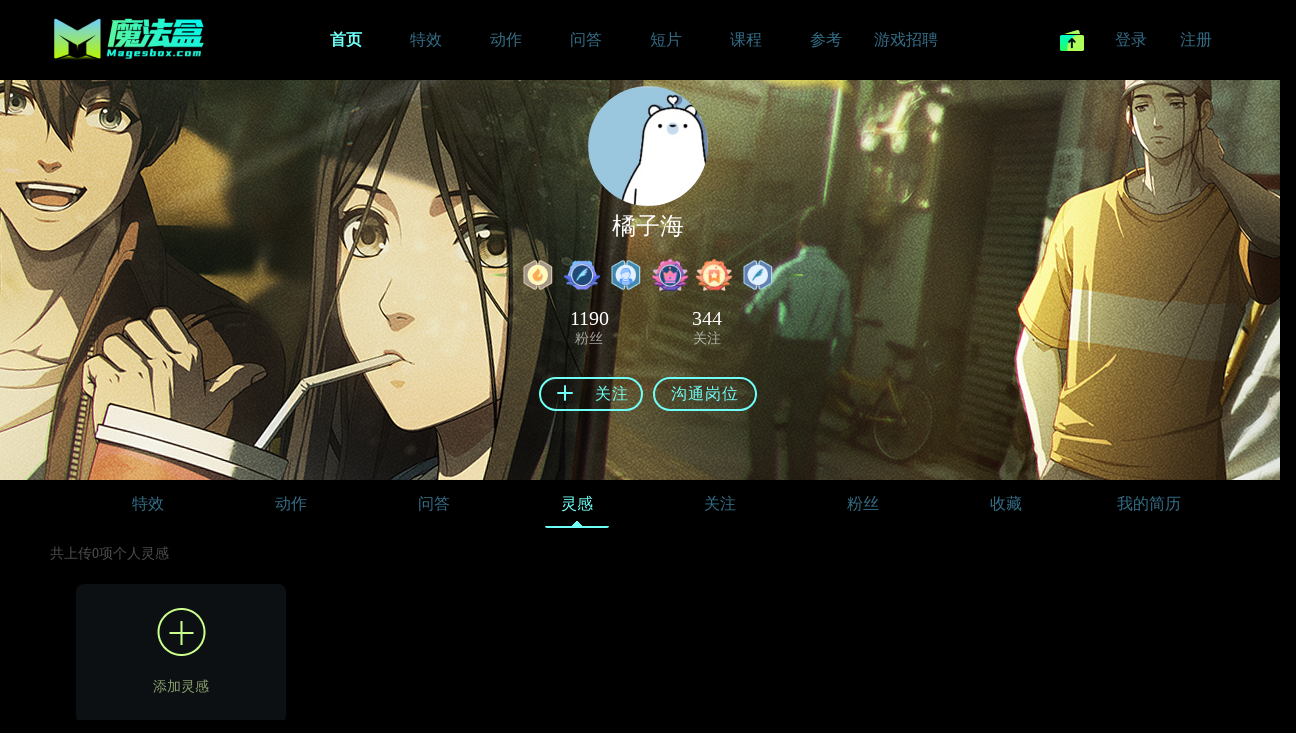

--- FILE ---
content_type: text/html; charset=utf-8
request_url: https://www.magesbox.com/member/10039/inspiration
body_size: 5107
content:
<!DOCTYPE html PUBLIC "-//W3C//DTD XHTML 1.0 Transitional//EN" "http://www.w3.org/TR/xhtml1/DTD/xhtml1-transitional.dtd"> <html xmlns="http://www.w3.org/1999/xhtml"> <head> <meta http-equiv="Content-Type" content="text/html; charset=utf-8" /> <title>橘子海个人空间_灵感库_Magesbox</title> <meta name="keywords" content="magesbox" /> <meta name="description" content="magesbox" /> <script type="text/javascript">document.write("<scr"+"ipt src=\"/public/seven/js/jquery-1.8.3.min.js?2\"></sc"+"ript>") ;

</script><!--这个插件是瀑布流主插件函数必须--> <script type="text/javascript" src="/public/seven/js/notice_cookie.js?27"></script> <script type="text/javascript" src="/public/seven/js/jquery.masonry.min.js"></script> <script type="text/javascript" src="/public/seven/js/member_waterfall.js?22222"></script> <link href="/public/favicon.ico?22" rel="shortcut icon" /> <meta property="og:image" content="https://www.magesbox.com/public/static18/images/ogimage.png" /> <link href="/public/seven/style/base.css?v=211122" rel="stylesheet" media="screen" type="text/css" /> <link href="/public/seven/style/base2.css?v=22112" rel="stylesheet" media="screen" type="text/css" /> <script src="/public/seven/js/tongji.js"></script></head> <body> <header class="header"> <nav class="topnav"> <div class="logo"><a href="https://www.magesbox.com/"><span class="logoimg currencyimg"></span></a><span class="christmas_logo"></span></div> <div class="navinfo"> <ul> <li><a href="https://www.magesbox.com" class="tc n1 on"><span class="">首页</span><span class="line"></span></a> </li> <li class="workshover"><a href="https://www.magesbox.com/works" class="tc n1 "><span class="">特效</span><span class="line"></span></a> </li> <li><a href="https://www.magesbox.com/action" class="tc n1 "><span class="">动作</span><span class="line"></span></a></li> <li><a href="https://www.magesbox.com/question" class="tc n1 "><span class="">问答</span><span class="line"></span></a></li> <li><a href="https://www.magesbox.com/cg" class="tc n1 "><span class="">短片</span><span class="line"></span></a></</li> <li class="hdcourse"><a href="https://www.magesbox.com/course" class="tc n2 "><span class="">课程</span><span class="line"></span></a></li> <li><a href="https://www.magesbox.com/ins" class="tc n1 "><span class="">参考</span><span class="line"></span></a></</li> <li><a href="https://www.magesbox.com/recruit" class="tc n1 "><span class="">游戏招聘</span><span class="line"></span></a></</li> </ul> </div> <div class="nav-user" > <ul class="nav-user-2"> <li class="default-userphoto shareimg "> <a href="/share/works"><div class="menu-img"><span class="topshare currencyimg"></span></div></a> <div class="menushow none"> <div class="share-jt "></div> <div class="menu share-menu "> <div class="group"><span class="share3"><a href="https://www.magesbox.com/share/works" class="tc">发布特效</a></span></div> <div class="group"><span class="share2"><a href="https://www.magesbox.com/share/question" class="tc">发布问题</a></span></div> <div class="group"><span class="share2"><a href="https://www.magesbox.com/share/article" class="tc">发布文章</a></span></div> <div class="group"><span class="share1"><a href="https://www.magesbox.com/share/action" class="tc">发布动作</a></span></div> <div class="group"><span class="share2"><a href="https://www.magesbox.com/share/recruit" class="tc">发布招聘</a></span></div> </div> </div> </li> <li><a href="javascript:void(0)" class="tc js_wxlogin_btn">登录</a></li> <li><a href="javascript:void(0)" class="tc js_wxlogin_btn">注册</a></li> </ul> </div> </nav> </header> <div id="ajax-hook"></div> <div class="user-main"> <div class="user-center"> <div class="navbg" style="background: url(https://file.magesbox.com/data/upload/member/20241205/145446_1501094794.png) center #0E2F3E no-repeat;"> <div class="user-doc"> <div class="info u10039"> <div class="photo"> <span class="christmas_hat"></span> <img onerror="nofind();" src="/data/upload/member/10039/6429591a36e4f.jpg"> </div> <div class="username"> <span>橘子海</span> </div> <div class="signature" style="display:none">这家伙好懒，什么都没填</div> <div class="memberMedal" data-user-id="10039"> <li></li> <img src="https://file.magesbox.com/data/upload/material/20210315/604f2de034bab.png" alt="首页新秀" class="medalShow"  title="首页新秀" /><img src="https://file.magesbox.com/data/upload/material/20210316/6050733943f62.png" alt="魔法师" class="medalShow"  title="魔法师" /><img src="https://file.magesbox.com/data/upload/material/20210316/6050740cac9ef.png" alt="学习标兵" class="medalShow"  title="学习标兵" /><img src="https://file.magesbox.com/data/upload/material/20210316/60507753bb8f0.png" alt="风云人物" class="medalShow"  title="风云人物" /><img src="https://file.magesbox.com/data/upload/material/20210316/605078006873c.png" alt="收藏家" class="medalShow"  title="收藏家" /><img src="https://file.magesbox.com/data/upload/material/20210316/6050732eec0c5.png" alt="魔法小生" class="medalShow"  title="魔法小生" /> <li></li> </div> <div class="like_look_count"> <ul> <li class="left"><a href="https://www.magesbox.com/member/10039/fans"><span class="count">1190</span><br /><span>粉丝</span><a></li> <li><a href="https://www.magesbox.com/member/10039/follow"><span class="count">344</span><br /><span>关注</span></a></li></ul> </div> <div class="user_operation"> <a data-user-id="10039" class="follow_user nozuozhe"><span class="icon"></span><span class="zt">关注</span></a> <a href="javascript:;" data-user-id="10039" class="private-message js-private-message">沟通岗位</a> </div> </div> <div class="fans_follow_count" style="display:none;"> <li><span>阅读&nbsp;:&nbsp;</span><span class="count">&nbsp;</span></li> </div> </div> </div> <div class="user-nav"> <div class="user-nav-list"> <a href="https://www.magesbox.com/member/10039/works">特效<span></span></a> <a href="https://www.magesbox.com/member/10039/action">动作<span></span></a> <a href="https://www.magesbox.com/member/10039/question">问答<span></span></a> <a class="on"href="https://www.magesbox.com/member/10039/inspiration">灵感<span></span></a> <a href="https://www.magesbox.com/member/10039/follow">关注<span></span></a> <a href="https://www.magesbox.com/member/10039/fans">粉丝<span></span></a> <a  href="https://www.magesbox.com/member/10039/collection">收藏<span></span></a> <a href="https://www.magesbox.com/member/10039/resume">我的简历<span></span></a> </div> </div> </div> <div class="user-center-list"> <div class="ucenter-list-count">共上传0项个人灵感</div> </div> <div class="collection-list waterfull clearfloat" id="waterfull"> <ul> <div class="box item masonry-brick addins"><a href="/share/inspiration" target="_blank" class="inner"><i></i><span>添加灵感</span></a></div> </ul> </div> <input type="hidden" id="inspage" value="1" /> <input type="hidden" id="ins_collection" value="1" /> <input type="hidden" id="waterfalltype" value="1" /> <input type="hidden" id="current_user_id" value="10039" /> <input type="hidden" id="insstatus" value="1" /> <input type="hidden" id="box_type" value="ins" /> </div> </div> <footer class="footer "> <div class="footer-main"> <div class="footer-detail"> <div class="defl"> <div class="about"><a href="/about/">关于我们</a>|<a href="/about/contact">联系官方</a>|<a href="https://beian.miit.gov.cn" rel="nofollow" target="_blank">浙ICP备2025190372号</a></div> </div> </div> </div> </footer><div class="popup nobg none"> <div class="popup-video-close popup-close none"><i></i></div> <div class="pano return_status none" style="margin-top: -215px;"> <div class="success"><span></span></div> <div class="msg" id="success_msg"></div> </div> <div class="pano return_error_status none" style="margin-top: -215px;"> <div class="error"><span></span></div> <div class="msg" id="error_msg"></div> </div> <div class="pano suggest_frame none"> <div class="nav">建议反馈</div> <div class="textarea"> <textarea id="FeedbackContent" placeholder="请告诉我们你的意见或者建议吧~"></textarea> <input type="text" name="contact" id="FeedbackContact" placeholder="请留下您的QQ或者微信号,方便我们解决问题后第一时间给你反馈" class="FeedbackContact"> <div class="return-error-msg"></div> </div> <div class="comment-submit"><span id="js_feedback_submit">提交</span></div> <div class="popup-close"><i></i></div> </div> <div class="pano report_frame none"> <div class="nav">举报</div> <div class="textarea"> <textarea id="reportContent" placeholder="请告诉我们你的举报内容吧~"></textarea> <div class="return-error-msg"></div> </div> <div class="comment-submit"><span class="js_report_submit">提交</span></div> <div class="popup-close"><i></i></div> </div> <div class="pano confirm_frame none"> <div class="textarea">确定删除吗？</div> <div class="comment-submit"><span data-id="0" class="js_confirm_submit">确认</span><span class="confirm_cancel">取消</span></div> <input type="hidden" id=""  /> <div class="popup-close"><i></i></div> </div> <div class="pano refresh_confirm_frame none"> <div class="textarea">确定刷新吗？</div> <div class="comment-submit"><span data-id="0" class="js_refresh_confirm_submit">确认</span><span class="confirm_cancel">取消</span></div> <input type="hidden" id=""  /> <div class="popup-close"><i></i></div> </div> </div> <div class="popup_login none"> <div class="popup_main none pano" style="margin-top: -80px;"> <div class="loginTypeBox"> <a href="javascript:;" class="wechat js_wxlogin_btn">			微信一键登录
		</a> <a href="javascript:;" class="phone js_top_codelogin">			验证码登录
		</a> <a href="javascript:;" class="acout active js_top_login">			密码登录
		</a></div> <div class="pano login none"> <div class="holder"> <form method="post" class="mail-login"> <input type="hidden" name="_ref" value="frame"> <div class="pr"> <input type="text" name="phone" id="login_phone" autocomplete="off" placeholder="输入手机号/Gmail邮箱" class="clear-input input-username"> </div> <div class="pr"> <input name="password" type="password" id="login_password" autocomplete="off" placeholder="请输入密码" class="clear-input txtPwd password"> </div> <div class="switch-back"> <a class="fl js_setpassword_btn">忘记密码?</a> </div> <a class="btn btn18 rbtn js_login_submit"><span class="text"> 登录</span></a> <div class="service_agreement"><span class="lg-service js_is_lookservice agree"></span><span>登录即代表您已同意</span><a href="/about/tos" target="_blank">《魔法盒用户协议》和《魔法盒隐私政策》</a></div> </form> </div> </div> <div class="pano reset_psw none"> <div class="holder"> <div class="tit currencyimg"></div> <form class="reset-form"> <div class="pr"> <input type="text" name="phone" id="reset_phone" placeholder="输入手机号" class="clear-input input-phone"> </div> <div class="sendcode"> <input type="text" name="code" id="reset_code" autocomplete="off" readonly onfocus="this.removeAttribute('readonly')" placeholder="请输入验证码" class="clear-input input-code fl"> <span class="send_msg fr MobileInvCode" data-type="reset">获取验证码</span></div> <div class="pr"> <input type="password" name="password" id="reset_password" autocomplete="off" readonly onfocus="this.removeAttribute('readonly')" placeholder="请设置密码" class="clear-input password"></div> <div class="pr"> <input type="password" name="repassword" id="reset_repassword" placeholder="再次输入密码" class="clear-input password"></div> <div class="switch-back"><a class="fl js_top_email_retrieve">邮箱找回</a><a class="fr js_top_login">想起密码,去登录»</a></div> <a href="#" onclick="return false;" class="btn btn18 rbtn js_resetpsw_submit"><span class="text"> 重置</span></a> </form> </div> </div> <div class="pano email_register none"> <div class="holder"> <div class="tit currencyimg"></div> <form class="reset-form"> <div class="pr"> <input type="text" name="email" id="reg_email" placeholder="Please enter your Gmail email address" class="clear-input input-phone"> </div> <div class="pr"> <input type="password" name="password" id="reg_email_password" autocomplete="off" readonly onfocus="this.removeAttribute('readonly')" placeholder="Please enter your password" class="clear-input password"></div> <div class="pr"> <input type="password" name="repassword" id="reg_email_repassword" placeholder="Please confirm your password again" class="clear-input password"></div> <a href="#" onclick="return false;" class="btn btn18 rbtn js_email_register_submit"><span class="text"> Confirm</span></a> <div class="status_browser"> <p>Logging in indicates that you have agreed</p> <p><a href="/about/tos" target="_blank">《魔法盒用户协议》and《魔法盒隐私政策》</a></p> </div> </form> </div> </div> <div class="pano email_retrieve none"> <div class="holder"> <div class="tit currencyimg"></div> <form class="reset-form"> <div class="pr"> <input type="text" name="retrieve_email" id="retrieve_email" placeholder="Please enter your Gmail email address" class="clear-input input-phone"> </div> <a href="#" onclick="return false;" class="btn btn18 rbtn js_email_retrieve_submit"><span class="text"> Confirm</span></a> </form> </div> </div> <div class="pano codelogin none"> <div class="holder"> <form class="codelogin-form"> <div class="pr"> <input type="text" name="mobile" id="codelogin_mobile" autocomplete="off" placeholder="请输入手机号码" class="clear-input input-phone"> </div> <div class="sendcode"> <input type="text" name="code" id="codelogin_code" placeholder="请输入验证码" class="clear-input input-code fl"> <span class="send_msg fr MobileInvCode" data-type="codelogin">获取验证码</span> </div> <a class="btn btn18 rbtn js_codelogin_submit"><span class="text">注册/登录</span></a> <div class="status_browser"> <p>登录即代表您已同意 <a href="/about/tos" target="_blank">《魔法盒用户协议》和《魔法盒隐私政策》</a></p> <p>未注册过的手机号码，我们会帮您注册新的魔法盒账号</p> </div> </form> </div> </div> <div class="pano setpassword none"> <div class="holder"> <div class="tit currencyimg"></div> <form class="setpassword-form"> <div class="pr"> <label>账号</label> <input type="text" name="username" id="reg_username" placeholder="用户名" class="clear-input input-username"> </div> <div class="pr"><input type="password" name="password" id="reg_password" placeholder="请设置密码" class="clear-input password"></div> <div class="pr"><input type="password" name="repassword" id="reg_repassword" placeholder="再次输入密码" class="clear-input password"></div> <input type="hidden" name="token" id="register_token"  /> <a class="btn btn18 rbtn js_setup_submit"><span class="text"> 提交</span></a> </form> <div class="switch-back"><a class="js_top_login">已有账号去登陆»</a></div> </div> </div> <div class="pano register none"> <div class="holder"> <div class="tit currencyimg"></div> <form class="setpassword-form"> <div class="pr"> <input type="text" name="phone" id="register_phone" placeholder="请输入手机号码" class="clear-input input-phone"> </div> <div class="sendcode"> <input type="text" name="code" id="register_code" placeholder="请输入验证码" class="clear-input input-code fl"> <span class="send_msg fr MobileInvCode" data-type="register">获取验证码</span> </div> <div class="switch-back"> <a class="fl js_top_email_register">Gmail海外用户注册入口</a> <a class="fr js_top_login" style="border:0px;">去登录</a> </div> <a class="btn btn18 rbtn js_register_submit"><span class="text">立即注册</span></a> <div class="service_agreement"><span id="popup_signup_agree " class="lg-service js_is_lookservice agree"></span><span>我已阅读并同意</span><a href="/about/tos" target="_blank">《魔法盒用户协议》和《魔法盒隐私政策》</a></div> </form> </div> </div> <div class="pano wxlogin none"> <div class="holder"> <div class="guide-n"> <div class="singe"> <div class="xf on">1</div> <div class="xl">打开微信扫码</div> </div> <div class="singe"> <div class="xf">2</div> <div class="xl">绑定微信</div> </div> <div class="singe"> <div class="xf">3</div> <div class="xl">登录注册成功</div> </div> </div> <div id="login_container"> <div class="qr_code_u"><img class="qr_code_url"></div> <div class="jiazai">二维加载中...</div> <a class="gmaillogin js_top_email_register">Gmail User Registration Portal</a> <div class="status_browser" id="wx_default_tip"> <p>登录即代表您已同意 <a href="/about/tos" target="_blank">《魔法盒用户协议》和《魔法盒隐私政策》</a></p> </div> </div> </div> </div> <div class="pano bandlogin none"> <div class="holder"> <div class="guide-n"> <div class="singe"> <div class="xf">1</div> <div class="xl">打开微信扫码</div> </div> <div class="singe"> <div class="xf on">2</div> <div class="xl">绑定微信</div> </div> <div class="singe"> <div class="xf">3</div> <div class="xl">登录注册成功</div> </div> </div> <div class="ui-poptab-from"> <div class="error-tips" style="display: none;"></div> <div class="tit currencyimg"></div> <form class="bandlogin-form"> <div class="pr"> <input type="text" name="mobile" id="bandlogin_mobile" autocomplete="off" placeholder="请输入手机号码" class="clear-input input-phone"> </div> <div class="sendcode"> <input type="text" name="code" id="bandlogin_code" placeholder="请输入验证码" class="clear-input input-code fl"> <span class="send_msg fr MobileInvCode" data-type="unbind">获取验证码</span> </div> <input type="hidden" name="openid" id="bandlogin_openid"  /> <a class="btn btn18 rbtn js_bandlogin_submit"><span class="text">绑定微信</span></a> <div class="service_agreement"><span id="popup_signup_agree " class="lg-service js_is_lookservice agree"></span><span>我已阅读并同意</span><a href="/about/tos" target="_blank">《魔法盒用户协议》和《魔法盒隐私政策》</a></div> </form> </div> </div> </div> <div class="pano loginok none"> <div class="holder"> <div class="guide-n"> <div class="singe"> <div class="xf">1</div> <div class="xl">打开微信扫码</div> </div> <div class="singe"> <div class="xf ">2</div> <div class="xl">绑定微信</div> </div> <div class="singe"> <div class="xf on">3</div> <div class="xl">登录注册成功</div> </div> </div> <div class="ui-poptab-from"> <img class="loginok-img" src="/public/seven/images/icon-5.png" /> </div> </div> </div> </div> <div class="youguang"> <div class="s1"></div> </div> <div class="login-bg"> <div class="popup-close"><i></i></div><div class="popup-close2"><i></i></div></div> </div> </div> <div class="fix_medal"> <div class="medal_close"></div> <div class="blankmedal"> <iframe src="" width="825" height="816" scrolling="auto" frameBorder=0 id="frame_full" data-id=""></iframe> </div> </div> <script src="https://res.wx.qq.com/connect/zh_CN/htmledition/js/wxLogin.js"></script> <script src="/public/seven/js/pub.js?21222211"></script> <script type="text/javascript" src="/public/seven/js/msg.js?21111"></script> <script src="/public/seven/js/popup.js?2222"></script> <script>$('.ins .message_red').css("display","none");
</script> </body> </html>

--- FILE ---
content_type: text/html; charset=utf-8
request_url: https://www.magesbox.com/member/10039/inspiration
body_size: 4871
content:
<!DOCTYPE html PUBLIC "-//W3C//DTD XHTML 1.0 Transitional//EN" "http://www.w3.org/TR/xhtml1/DTD/xhtml1-transitional.dtd"> <html xmlns="http://www.w3.org/1999/xhtml"> <head> <meta http-equiv="Content-Type" content="text/html; charset=utf-8" /> <title>橘子海个人空间_灵感库_Magesbox</title> <meta name="keywords" content="magesbox" /> <meta name="description" content="magesbox" /> <script type="text/javascript">document.write("<scr"+"ipt src=\"/public/seven/js/jquery-1.8.3.min.js?2\"></sc"+"ript>") ;

</script><!--这个插件是瀑布流主插件函数必须--> <script type="text/javascript" src="/public/seven/js/notice_cookie.js?27"></script> <script type="text/javascript" src="/public/seven/js/jquery.masonry.min.js"></script> <script type="text/javascript" src="/public/seven/js/member_waterfall.js?22222"></script> <link href="/public/favicon.ico?22" rel="shortcut icon" /> <meta property="og:image" content="https://www.magesbox.com/public/static18/images/ogimage.png" /> <link href="/public/seven/style/base.css?v=211122" rel="stylesheet" media="screen" type="text/css" /> <link href="/public/seven/style/base2.css?v=22112" rel="stylesheet" media="screen" type="text/css" /> <script src="/public/seven/js/tongji.js"></script></head> <body> <header class="header"> <nav class="topnav"> <div class="logo"><a href="https://www.magesbox.com/"><span class="logoimg currencyimg"></span></a><span class="christmas_logo"></span></div> <div class="navinfo"> <ul> <li><a href="https://www.magesbox.com" class="tc n1 on"><span class="">首页</span><span class="line"></span></a> </li> <li class="workshover"><a href="https://www.magesbox.com/works" class="tc n1 "><span class="">特效</span><span class="line"></span></a> </li> <li><a href="https://www.magesbox.com/action" class="tc n1 "><span class="">动作</span><span class="line"></span></a></li> <li><a href="https://www.magesbox.com/question" class="tc n1 "><span class="">问答</span><span class="line"></span></a></li> <li><a href="https://www.magesbox.com/cg" class="tc n1 "><span class="">短片</span><span class="line"></span></a></</li> <li class="hdcourse"><a href="https://www.magesbox.com/course" class="tc n2 "><span class="">课程</span><span class="line"></span></a></li> <li><a href="https://www.magesbox.com/ins" class="tc n1 "><span class="">参考</span><span class="line"></span></a></</li> <li><a href="https://www.magesbox.com/recruit" class="tc n1 "><span class="">游戏招聘</span><span class="line"></span></a></</li> </ul> </div> <div class="nav-user" > <ul class="nav-user-2"> <li class="default-userphoto shareimg "> <a href="/share/works"><div class="menu-img"><span class="topshare currencyimg"></span></div></a> <div class="menushow none"> <div class="share-jt "></div> <div class="menu share-menu "> <div class="group"><span class="share3"><a href="https://www.magesbox.com/share/works" class="tc">发布特效</a></span></div> <div class="group"><span class="share2"><a href="https://www.magesbox.com/share/question" class="tc">发布问题</a></span></div> <div class="group"><span class="share2"><a href="https://www.magesbox.com/share/article" class="tc">发布文章</a></span></div> <div class="group"><span class="share1"><a href="https://www.magesbox.com/share/action" class="tc">发布动作</a></span></div> <div class="group"><span class="share2"><a href="https://www.magesbox.com/share/recruit" class="tc">发布招聘</a></span></div> </div> </div> </li> <li><a href="javascript:void(0)" class="tc js_wxlogin_btn">登录</a></li> <li><a href="javascript:void(0)" class="tc js_wxlogin_btn">注册</a></li> </ul> </div> </nav> </header> <div id="ajax-hook"></div> <div class="user-main"> <div class="user-center"> <div class="navbg" style="background: url(https://file.magesbox.com/data/upload/member/20241205/145446_1501094794.png) center #0E2F3E no-repeat;"> <div class="user-doc"> <div class="info u10039"> <div class="photo"> <span class="christmas_hat"></span> <img onerror="nofind();" src="/data/upload/member/10039/6429591a36e4f.jpg"> </div> <div class="username"> <span>橘子海</span> </div> <div class="signature" style="display:none">这家伙好懒，什么都没填</div> <div class="like_look_count"> <ul> <li class="left"><a href="https://www.magesbox.com/member/10039/fans"><span class="count">1190</span><br /><span>粉丝</span><a></li> <li><a href="https://www.magesbox.com/member/10039/follow"><span class="count">344</span><br /><span>关注</span></a></li></ul> </div> <div class="user_operation"> <a data-user-id="10039" class="follow_user nozuozhe"><span class="icon"></span><span class="zt">关注</span></a> <a href="javascript:;" data-user-id="10039" class="private-message js-private-message">沟通岗位</a> </div> </div> <div class="fans_follow_count" style="display:none;"> <li><span>阅读&nbsp;:&nbsp;</span><span class="count">&nbsp;</span></li> </div> </div> </div> <div class="user-nav"> <div class="user-nav-list"> <a href="https://www.magesbox.com/member/10039/works">特效<span></span></a> <a href="https://www.magesbox.com/member/10039/action">动作<span></span></a> <a href="https://www.magesbox.com/member/10039/question">问答<span></span></a> <a class="on"href="https://www.magesbox.com/member/10039/inspiration">灵感<span></span></a> <a href="https://www.magesbox.com/member/10039/follow">关注<span></span></a> <a href="https://www.magesbox.com/member/10039/fans">粉丝<span></span></a> <a  href="https://www.magesbox.com/member/10039/collection">收藏<span></span></a> <a href="https://www.magesbox.com/member/10039/resume">我的简历<span></span></a> </div> </div> </div> <div class="user-center-list"> <div class="ucenter-list-count">共上传0项个人灵感</div> </div> <div class="collection-list waterfull clearfloat" id="waterfull"> <ul> <div class="box item masonry-brick addins"><a href="/share/inspiration" target="_blank" class="inner"><i></i><span>添加灵感</span></a></div> </ul> </div> <input type="hidden" id="inspage" value="1" /> <input type="hidden" id="ins_collection" value="1" /> <input type="hidden" id="waterfalltype" value="1" /> <input type="hidden" id="current_user_id" value="0" /> <input type="hidden" id="insstatus" value="1" /> <input type="hidden" id="box_type" value="ins" /> </div> </div> <footer class="footer "> <div class="footer-main"> <div class="footer-detail"> <div class="defl"> <div class="about"><a href="/about/">关于我们</a>|<a href="/about/contact">联系官方</a>|<a href="https://beian.miit.gov.cn" rel="nofollow" target="_blank">浙ICP备2025190372号</a></div> </div> </div> </div> </footer><div class="popup nobg none"> <div class="popup-video-close popup-close none"><i></i></div> <div class="pano return_status none" style="margin-top: -215px;"> <div class="success"><span></span></div> <div class="msg" id="success_msg"></div> </div> <div class="pano return_error_status none" style="margin-top: -215px;"> <div class="error"><span></span></div> <div class="msg" id="error_msg"></div> </div> <div class="pano suggest_frame none"> <div class="nav">建议反馈</div> <div class="textarea"> <textarea id="FeedbackContent" placeholder="请告诉我们你的意见或者建议吧~"></textarea> <input type="text" name="contact" id="FeedbackContact" placeholder="请留下您的QQ或者微信号,方便我们解决问题后第一时间给你反馈" class="FeedbackContact"> <div class="return-error-msg"></div> </div> <div class="comment-submit"><span id="js_feedback_submit">提交</span></div> <div class="popup-close"><i></i></div> </div> <div class="pano report_frame none"> <div class="nav">举报</div> <div class="textarea"> <textarea id="reportContent" placeholder="请告诉我们你的举报内容吧~"></textarea> <div class="return-error-msg"></div> </div> <div class="comment-submit"><span class="js_report_submit">提交</span></div> <div class="popup-close"><i></i></div> </div> <div class="pano confirm_frame none"> <div class="textarea">确定删除吗？</div> <div class="comment-submit"><span data-id="0" class="js_confirm_submit">确认</span><span class="confirm_cancel">取消</span></div> <input type="hidden" id=""  /> <div class="popup-close"><i></i></div> </div> <div class="pano refresh_confirm_frame none"> <div class="textarea">确定刷新吗？</div> <div class="comment-submit"><span data-id="0" class="js_refresh_confirm_submit">确认</span><span class="confirm_cancel">取消</span></div> <input type="hidden" id=""  /> <div class="popup-close"><i></i></div> </div> </div> <div class="popup_login none"> <div class="popup_main none pano" style="margin-top: -80px;"> <div class="loginTypeBox"> <a href="javascript:;" class="wechat js_wxlogin_btn">			微信一键登录
		</a> <a href="javascript:;" class="phone js_top_codelogin">			验证码登录
		</a> <a href="javascript:;" class="acout active js_top_login">			密码登录
		</a></div> <div class="pano login none"> <div class="holder"> <form method="post" class="mail-login"> <input type="hidden" name="_ref" value="frame"> <div class="pr"> <input type="text" name="phone" id="login_phone" autocomplete="off" placeholder="输入手机号/Gmail邮箱" class="clear-input input-username"> </div> <div class="pr"> <input name="password" type="password" id="login_password" autocomplete="off" placeholder="请输入密码" class="clear-input txtPwd password"> </div> <div class="switch-back"> <a class="fl js_setpassword_btn">忘记密码?</a> </div> <a class="btn btn18 rbtn js_login_submit"><span class="text"> 登录</span></a> <div class="service_agreement"><span class="lg-service js_is_lookservice agree"></span><span>登录即代表您已同意</span><a href="/about/tos" target="_blank">《魔法盒用户协议》和《魔法盒隐私政策》</a></div> </form> </div> </div> <div class="pano reset_psw none"> <div class="holder"> <div class="tit currencyimg"></div> <form class="reset-form"> <div class="pr"> <input type="text" name="phone" id="reset_phone" placeholder="输入手机号" class="clear-input input-phone"> </div> <div class="sendcode"> <input type="text" name="code" id="reset_code" autocomplete="off" readonly onfocus="this.removeAttribute('readonly')" placeholder="请输入验证码" class="clear-input input-code fl"> <span class="send_msg fr MobileInvCode" data-type="reset">获取验证码</span></div> <div class="pr"> <input type="password" name="password" id="reset_password" autocomplete="off" readonly onfocus="this.removeAttribute('readonly')" placeholder="请设置密码" class="clear-input password"></div> <div class="pr"> <input type="password" name="repassword" id="reset_repassword" placeholder="再次输入密码" class="clear-input password"></div> <div class="switch-back"><a class="fl js_top_email_retrieve">邮箱找回</a><a class="fr js_top_login">想起密码,去登录»</a></div> <a href="#" onclick="return false;" class="btn btn18 rbtn js_resetpsw_submit"><span class="text"> 重置</span></a> </form> </div> </div> <div class="pano email_register none"> <div class="holder"> <div class="tit currencyimg"></div> <form class="reset-form"> <div class="pr"> <input type="text" name="email" id="reg_email" placeholder="Please enter your Gmail email address" class="clear-input input-phone"> </div> <div class="pr"> <input type="password" name="password" id="reg_email_password" autocomplete="off" readonly onfocus="this.removeAttribute('readonly')" placeholder="Please enter your password" class="clear-input password"></div> <div class="pr"> <input type="password" name="repassword" id="reg_email_repassword" placeholder="Please confirm your password again" class="clear-input password"></div> <a href="#" onclick="return false;" class="btn btn18 rbtn js_email_register_submit"><span class="text"> Confirm</span></a> <div class="status_browser"> <p>Logging in indicates that you have agreed</p> <p><a href="/about/tos" target="_blank">《魔法盒用户协议》and《魔法盒隐私政策》</a></p> </div> </form> </div> </div> <div class="pano email_retrieve none"> <div class="holder"> <div class="tit currencyimg"></div> <form class="reset-form"> <div class="pr"> <input type="text" name="retrieve_email" id="retrieve_email" placeholder="Please enter your Gmail email address" class="clear-input input-phone"> </div> <a href="#" onclick="return false;" class="btn btn18 rbtn js_email_retrieve_submit"><span class="text"> Confirm</span></a> </form> </div> </div> <div class="pano codelogin none"> <div class="holder"> <form class="codelogin-form"> <div class="pr"> <input type="text" name="mobile" id="codelogin_mobile" autocomplete="off" placeholder="请输入手机号码" class="clear-input input-phone"> </div> <div class="sendcode"> <input type="text" name="code" id="codelogin_code" placeholder="请输入验证码" class="clear-input input-code fl"> <span class="send_msg fr MobileInvCode" data-type="codelogin">获取验证码</span> </div> <a class="btn btn18 rbtn js_codelogin_submit"><span class="text">注册/登录</span></a> <div class="status_browser"> <p>登录即代表您已同意 <a href="/about/tos" target="_blank">《魔法盒用户协议》和《魔法盒隐私政策》</a></p> <p>未注册过的手机号码，我们会帮您注册新的魔法盒账号</p> </div> </form> </div> </div> <div class="pano setpassword none"> <div class="holder"> <div class="tit currencyimg"></div> <form class="setpassword-form"> <div class="pr"> <label>账号</label> <input type="text" name="username" id="reg_username" placeholder="用户名" class="clear-input input-username"> </div> <div class="pr"><input type="password" name="password" id="reg_password" placeholder="请设置密码" class="clear-input password"></div> <div class="pr"><input type="password" name="repassword" id="reg_repassword" placeholder="再次输入密码" class="clear-input password"></div> <input type="hidden" name="token" id="register_token"  /> <a class="btn btn18 rbtn js_setup_submit"><span class="text"> 提交</span></a> </form> <div class="switch-back"><a class="js_top_login">已有账号去登陆»</a></div> </div> </div> <div class="pano register none"> <div class="holder"> <div class="tit currencyimg"></div> <form class="setpassword-form"> <div class="pr"> <input type="text" name="phone" id="register_phone" placeholder="请输入手机号码" class="clear-input input-phone"> </div> <div class="sendcode"> <input type="text" name="code" id="register_code" placeholder="请输入验证码" class="clear-input input-code fl"> <span class="send_msg fr MobileInvCode" data-type="register">获取验证码</span> </div> <div class="switch-back"> <a class="fl js_top_email_register">Gmail海外用户注册入口</a> <a class="fr js_top_login" style="border:0px;">去登录</a> </div> <a class="btn btn18 rbtn js_register_submit"><span class="text">立即注册</span></a> <div class="service_agreement"><span id="popup_signup_agree " class="lg-service js_is_lookservice agree"></span><span>我已阅读并同意</span><a href="/about/tos" target="_blank">《魔法盒用户协议》和《魔法盒隐私政策》</a></div> </form> </div> </div> <div class="pano wxlogin none"> <div class="holder"> <div class="guide-n"> <div class="singe"> <div class="xf on">1</div> <div class="xl">打开微信扫码</div> </div> <div class="singe"> <div class="xf">2</div> <div class="xl">绑定微信</div> </div> <div class="singe"> <div class="xf">3</div> <div class="xl">登录注册成功</div> </div> </div> <div id="login_container"> <div class="qr_code_u"><img class="qr_code_url"></div> <div class="jiazai">二维加载中...</div> <a class="gmaillogin js_top_email_register">Gmail User Registration Portal</a> <div class="status_browser" id="wx_default_tip"> <p>登录即代表您已同意 <a href="/about/tos" target="_blank">《魔法盒用户协议》和《魔法盒隐私政策》</a></p> </div> </div> </div> </div> <div class="pano bandlogin none"> <div class="holder"> <div class="guide-n"> <div class="singe"> <div class="xf">1</div> <div class="xl">打开微信扫码</div> </div> <div class="singe"> <div class="xf on">2</div> <div class="xl">绑定微信</div> </div> <div class="singe"> <div class="xf">3</div> <div class="xl">登录注册成功</div> </div> </div> <div class="ui-poptab-from"> <div class="error-tips" style="display: none;"></div> <div class="tit currencyimg"></div> <form class="bandlogin-form"> <div class="pr"> <input type="text" name="mobile" id="bandlogin_mobile" autocomplete="off" placeholder="请输入手机号码" class="clear-input input-phone"> </div> <div class="sendcode"> <input type="text" name="code" id="bandlogin_code" placeholder="请输入验证码" class="clear-input input-code fl"> <span class="send_msg fr MobileInvCode" data-type="unbind">获取验证码</span> </div> <input type="hidden" name="openid" id="bandlogin_openid"  /> <a class="btn btn18 rbtn js_bandlogin_submit"><span class="text">绑定微信</span></a> <div class="service_agreement"><span id="popup_signup_agree " class="lg-service js_is_lookservice agree"></span><span>我已阅读并同意</span><a href="/about/tos" target="_blank">《魔法盒用户协议》和《魔法盒隐私政策》</a></div> </form> </div> </div> </div> <div class="pano loginok none"> <div class="holder"> <div class="guide-n"> <div class="singe"> <div class="xf">1</div> <div class="xl">打开微信扫码</div> </div> <div class="singe"> <div class="xf ">2</div> <div class="xl">绑定微信</div> </div> <div class="singe"> <div class="xf on">3</div> <div class="xl">登录注册成功</div> </div> </div> <div class="ui-poptab-from"> <img class="loginok-img" src="/public/seven/images/icon-5.png" /> </div> </div> </div> </div> <div class="youguang"> <div class="s1"></div> </div> <div class="login-bg"> <div class="popup-close"><i></i></div><div class="popup-close2"><i></i></div></div> </div> </div> <div class="fix_medal"> <div class="medal_close"></div> <div class="blankmedal"> <iframe src="" width="825" height="816" scrolling="auto" frameBorder=0 id="frame_full" data-id=""></iframe> </div> </div> <script src="https://res.wx.qq.com/connect/zh_CN/htmledition/js/wxLogin.js"></script> <script src="/public/seven/js/pub.js?21222211"></script> <script type="text/javascript" src="/public/seven/js/msg.js?21111"></script> <script src="/public/seven/js/popup.js?2222"></script> <script>$('.ins .message_red').css("display","none");
</script> </body> </html>

--- FILE ---
content_type: text/css
request_url: https://www.magesbox.com/public/seven/style/base.css?v=211122
body_size: 37502
content:
@charset "utf-8";
* { padding: 0; margin: 0 }
*:focus { outline: 0 }
.fl { float: left }
.fr { float: right }
.clear { clear: both }
.clearfix:after { content: "."; display: block; height: 0; clear: both; visibility: hidden }
.clearfix { *+height:1%
}
body { width: 100%; max-width: 1920px; margin: auto; font-size: 12px; font-family: "PingFang SC"; , Arial, Helvetica, sans-serif;
background: #000; -webkit-font-smoothing: antialiased }
h1, h2, h3, h4, h5 { font-size: 14px }
a, input, textarea { outline: 0; resize: none }
s { text-decoration: none }
b { font-weight: 400 }
.color_f60 { color: #f60 }
table { border-collapse: collapse; border-spacing: 0 }
li { list-style: none }
img { border: 0; vertical-align: middle }
.big { float: left; width: 100% }
.mt_0 { margin-top: 0 }
.mtop_10 { margin-top: 15px }
.width_1210 { width: 1210px; margin: 0 auto }
.w1200 { width: 1244px }
.wrapper { margin: auto; width: 1800px }
@media screen and (max-width:1800px) {
.wrapper { width: 95% }
}
::-webkit-input-placeholder { /* WebKit browsers */
 color: rgba(255, 255, 255, 0.30);
 font-size: 14px;
}

::-moz-placeholder { /* Mozilla Firefox 19+ */
 color: rgba(255, 255, 255, 0.30);
 font-size: 14px;
}

:-ms-input-placeholder { /* Internet Explorer 10+ */
 color: rgba(255, 255, 255, 0.30);
 font-size: 14px;
}
.currencyimg { background: url(../images/mbox_currencyimg.png?1111) no-repeat }
.none { display: none }
.header { position: fixed; top: 0; left: 0; right: 0; z-index: 100000; background: var(---, #000);
height: 80px; width: 100%; left: 0; box-sizing: content-box }
.header nav { margin: 16px 54px 16px 54px; height: 48px; position: relative; display: flex; justify-content: space-between; min-width: 980px; }
#ajax-hook { position: fixed; top: 80px; z-index: 99996; width: 100% }
.globalInfoTip { z-index: 20; height: 60px; width: 100%; position: relative; cursor: pointer }
.globalInfoTip p { text-align: center; font-size: 16px; height: 30px; line-height: 30px; padding: 15px 0; color: #FFF; position: relative }
.globalInfoTip .infoTipBack { position: absolute; top: 0; left: 0; right: 0; bottom: 0; background: #3498db; box-shadow: 0 1px 3px rgba(0,0,0,0.1); opacity: .8; filter: alpha(opacity=80); -moz-opacity: .8; -khtml-opacity: .8 }
}
.topnav { margin: auto; color: #838897 }
.topnav .logo { width: 150px; }
.topnav .logo span { height: 100%; display: block; float: left }
.topnav .logo .logoimg { width: 150px; height: 44px; margin-top: 2px; box-sizing: border-box; background: url(../images/mboxlogo2.png) no-repeat }
.topnav .logo .bate { margin-top: 23px }
.navinfo { text-align: center; height: 100%; }
.navinfo ul { margin: 0 auto; display: grid; column-gap: 40px; width: 100%; box-sizing: border-box; background-color: transparent; grid-template-columns: repeat(8, 1fr); }
@media screen and (max-width:1600px) {
.navinfo ul { column-gap: 20px; }
.my-course { display: none; }
}
@media screen and (max-width:1300px) {
.navinfo ul { column-gap: 0px; }
.my-course { display: none; }
}
@media screen and (max-width:980px) {
.navinfo ul { column-gap: 0px; }
.my_class { display: none; }
}
.navinfo ul li .tc:hover { color: var(--button-Normal, #DCF3FA); font-weight: 600; font-family: "PingFang SC"; }
.navinfo ul li .tc.on { color: var(--button-Normal, #70FFF7); font-size: 16px; font-weight: 600; font-family: "PingFang SC"; }
.navinfo ul li .tc.on .line1 { width: 22px; height: 4px; display: block; background: #ADFF5A; border-radius: 2px; position: absolute; top: 56px; left: 50%; margin-left: -11px; }
.navinfo ul li span { display: inline-block; }
.navinfo ul li .texiao { background-position: -98px -9px; width: 40px; height: 20px; margin-left: 3px; vertical-align: middle }
.navinfo ul li .texiao.vx { background-position: -383px -9px; width: 55px; }
.navinfo ul .navcourse:hover { color: #13aff0; border-bottom: 2px solid #13aff0 }
.navinfo ul li .end { background: 0 }
.navinfo ul li { height: 100%; line-height: 48px; text-align: center; }
.navinfo ul li:last-child {; margin-right: 0px; }
.navinfo ul li .tc { font-size: 16px; display: block; width: 80px; height: 48px; text-align: center; color: #346D86; font-family: "PingFang SC"; font-style: normal; font-weight: 400; position: relative; }
.navinfo ul li.index { width: 138px; position: relative }
.navinfo ul li .hot { position: absolute; width: 35px; height: 17px; top: 7px; right: -7px; display: block; background-position: -236px -107px; }
.navinfo ul li .shuoming { position: absolute; left: -249px; top: 60px; text-align: right; z-index: 1; color: rgba(223, 255, 175, 0.60); display: none; width: 600px; font-size: 30px; border: 2px solid #063B51; text-align: center; backdrop-filter: blur(10px) }
.navinfo ul li.hdcourse:hover .shuoming { display: block; }
.navinfo #newtips5 { color: rgba(223, 255, 175, 0.60); font-size: 12px; position: absolute; left: 65px; top: 62px; text-align: right; z-index: 1 }
.navinfo #newtips5 .t1 { background: url(../images/plate_tips.png) no-repeat; width: 220px; height: 33px; display: block; float: left }
.navinfo #newtips5 .wzdl { width: 55px; display: block; position: absolute; top: -20px; right: -60px; cursor: pointer }
.navinfo .menu-list { background: #0C1012; overflow: hidden; border-radius: 8px; }
.navinfo .menu-list a { width: 100%; height: 45px; line-height: 45px; display: block; color: #346D86; font-size: 14px; }
.navinfo .index:hover .menu-list { display: block; }
.navinfo .plate { color: rgba(223, 255, 175, 0.60); height: 45px; cursor: pointer; }
.navinfo .plate div { height: 45px; line-height: 45px; font-size: 14px; float: left; }
.navinfo .plate .service { width: 16px; height: 16px; display: block; margin-top: 15px; margin-left: 10px; margin-right: 6px; background-position: -387px -34px; }
.navinfo .plate .service.agree { background-position: -409px -34px }
.navinfo .menu-list a:hover { background: rgba(173, 255, 90, 0.05); color: #DCF3FA }
.wanyuanyouhui { position: relative; top: -22px; cursor: pointer; background: url(../images/wanyuanyouhui.png?22) no-repeat; width: 122px; height: 67px; display: block; left: 26px }
.wanyuanyouhui span { width: 80px; height: 36px; margin: auto; padding-top: 20px; color: #fff; font-size: 14px; text-align: center; display: block; line-height: 17px; position: relative; z-index: 10 }
.wanyuanyouhui span a { color: #fff!important; font-size: 14px!important }
.mofa618 { position: relative; top: -19px; cursor: pointer; background: url(../images/mofa618.png) no-repeat; width: 68px; height: 41px; display: block; left: 0px; }
.src-component-button-PrimaryButton-___PrimaryButton-module__primaryButton___2WQp-:after { content: ""; display: block; position: absolute; width: 102px; height: 35px; top: 19px; right: 0; bottom: 0; left: 10px; border-radius: inherit; transition: opacity .4s linear; border-radius: 10px }
.src-component-button-PrimaryButton-___PrimaryButton-module__primaryButton___2WQp-.src-component-button-PrimaryButton-___PrimaryButton-module__anim___WSxMl:after { animation: src-component-button-PrimaryButton-___PrimaryButton-module__buttonGlow___m6nHX 2s cubic-bezier(.25, .46, .45, .14) infinite }
.src-component-button-PrimaryButton-___PrimaryButton-module__primaryButton___2WQp-[data-theme=default]:after { background-image: url(../images/bg-glow.png); background-repeat: no-repeat }
@keyframes src-component-button-PrimaryButton-___PrimaryButton-module__buttonGlow___m6nHX { 0% {
background-position:550% 0
}
to { background-position: -550% 0 }
}
.course_promotion { background: url(../images/course_zx_bg.png) no-repeat; color: #512800; font-size: 18px; margin-top: 12px }
.course_promotion span { background: #edd382; display: block; height: 36px; line-height: 36px; margin-left: 16px; padding-right: 10px; padding-left: 5px }
.nav-user .nav-user-2 { display: flex; justify-content: space-between; }
.my_course_class { width: 240px; height: 100%; }
.my_class { width: 90px; height: 32px; margin-top: 8px; margin-right: 10px; margin-left: 10px; background: rgba(255, 255, 255, 0.05); ; border-radius: 16px; }
.my_class .cl { width: 100%; height: 100%; border-radius: 20px; display: inline-block; box-sizing: border-box; font-size: 14px; font-family: MicrosoftYaHei; color: #2B5E74; line-height: 32px; overflow: hidden; text-align: center; }
.my_class .cl .icon { width: 23px; height: 23px; display: block; background-position: -387px -61px; margin-left: 15px; margin-top: 4px; margin-right: 10px }
.my_class .cl span { width: 100%; text-align: center; }
.my_class .cl:hover { color: var(--button-Normal, #DCF3FA) }
.my_class .cl.my_course .icon { width: 18px; height: 22px; background-position: -156px -8px; }
.nav-user ul li { float: left; color: #13aff0; line-height: 48px; text-align: center; font-size: 16px; cursor: pointer; margin-right: 5px; }
.nav-user ul li:last-child { margin-right: 0px; }
.nav-user ul li .menu-img { width: 48px; height: 48px; position: relative; overflow: hidden; }
.nav-user ul li .menu-img .topshare { width: 48px; height: 48px; margin: auto; display: block; background: url(../images/menu-img-1.png) center no-repeat; }
.nav-user ul li .menu-img .topmessage { width: 48px; height: 48px; margin: auto; display: block; background: url(../images/icon-12.png) center no-repeat; }
.nav-user ul li .menu-img .topdialogue { width: 48px; height: 48px; margin: auto; display: block; background: url(../images/icon-11.png) center no-repeat; }
.nav-user ul li:hover { }
.nav-user ul li:hover a { color: #DCF3FA }
.nav-user ul li .tc { color: #346D86; width: 60px; height: 60px; display: block }
.nav-user ul .glbgon { }
.nav-user ul li a:hover { color: #DCF3FA }
.nav-user .message-menu { top: 6px; right: 0; position: absolute; background: #0C1012; width: 242px; min-height: 80px; font-size: 14px; color: #fff; background: #0C1012; box-shadow: 0px 2px 10px 0px #07101E; border-radius: 16px; }
.nav-user .message-menu .list_menu { height: 45px; line-height: 45px; color: #70FFF7; font-size: 16px; text-align: left; padding-left: 16px; box-sizing: border-box }
.nav-user .message-menu .list_menu .list_menu_li { width: 45px; height: 40px; line-height: 40px; color: #fff; font-size: 16px }
.nav-user .message-menu .list_menu .list_menu_li_curr span { background: url(../images/user_nav_xt_bg.png) center bottom no-repeat; width: 24px; height: 2px; display: block }
.nav-user .message-menu .group { width: 242px; margin: auto; text-align: left; color: #fff; overflow: hidden; line-height: 21px; padding: 10px 16px!important; box-sizing: border-box }
.nav-user .message-menu .group.is_read { color: #346D86 }
.nav-user .message-menu .group.is_read a { color: #346D86 }
.nav-user .message-menu .group:first-child { border-top: 1px solid rgba(255, 255, 255, 0.10) }
.nav-user .message-menu .group:last-child { border-top: 1px solid rgba(255, 255, 255, 0.10); border-bottom: 0 }
.nav-user .message-menu .group a { white-space: normal; word-break: break-all; color: #70FFF7; font-size: 14px }
.nav-user .message-menu .group a:hover { color: #70FFF7 }
.nav-user .message-menu .genduo { text-align: center }
.messageimg { cursor: pointer }
.shareimg img, .messageimg img { margin-top: 18px }
.headerphone img { cursor: pointer; border-radius: 24px; width: 48px; height: 48px }
.headerphone .user_pic { width: 48px; height: 48px; display: block; margin: auto; line-height: 0; position: relative }
.nav-user .message-menu .group:hover, .nav-user .share-menu .group:hover, .nav-user .phone-menu .group:hover { background: rgba(46, 71, 32, 0.20); color: #DCF3FA; }
.nav-user .share-menu .group:first-child, .nav-user .phone-menu .group:first-child { border-radius: 16px 16px 0px 0px; }
.nav-user .share-menu .group:last-child, .nav-user .phone-menu .group:last-child, .nav-user .message-menu .group:last-child { border-radius: 0px 0px 16px 16px; }
.nav-user .message-menu .group:hover a, .nav-user .share-menu .group:hover a, .nav-user .phone-menu .group:hover a { color: #70FFF7 }
.nav-user .message_red { width: 30px; height: 22px; background-position: -65px -9px; display: none; position: relative; top: -52px; left: 31px; font-size: 14px; line-height: 23px; color: #fff; }
.nav-user .message_red.on { display: block }
.nav-user .phone-menu { top: 16px; right: 0; background: #0C1012; position: absolute; width: 180px; font-size: 14px; z-index: 99998; box-shadow: 0px 2px 10px 0px #07101E; border-radius: 8px; }
.nav-user .phone-menu .group { width: 180px; margin: auto; height: 50px; line-height: 50px; text-align: left; overflow: hidden; }
.nav-user .phone-menu .group .userphone1 { padding-left: 24px; box-sizing: border-box; width: 100%; display: block; border-top-left-radius: 16px; border-top-right-radius: 16px; }
.nav-user .phone-menu .group .userphone1 a { color: #70FFF7; font-size: 16px; }
.nav-user .phone-menu .group .userphone2, .nav-user .phone-menu .group .userphone3, .nav-user .phone-menu .group .userphone4, .nav-user .phone-menu .group .userphone5, .nav-user .phone-menu .group .userphone6, .nav-user .phone-menu .group .userphone7 { font-size: 16px; box-sizing: border-box; width: 100%; display: block; margin: auto; width: 100%; padding-left: 24px; }
.nav-user .phone-menu .group .userphone3 { color: #6FFEF7; border-bottom: 2px solid rgba(255, 255, 255, 0.10); }
.nav-user .phone-menu .group .userphone3 a { background: url(../images/coin.png) 0px 13px no-repeat; padding-left: 36px; color: #70FFF7; font-size: 16px; line-height: 50px; }
.nav-user .phone-menu .group .userphone4 { border-top: 2px solid rgba(255, 255, 255, 0.10); }
.nav-user .phone-menu .group:last-child { border-bottom: 0 }
.nav-user .phone-menu .group a { white-space: normal; word-break: break-all; color: #346D86; width: 100%; height: 100%; display: block }
.nav-user .phone-menu .group a:hover { color: #DCF3FA }
.nav-user .phone-menu .genduo { text-align: center }
.nav-user .share-jt { width: 30px; height: 20px; border: 10px solid transparent; border-bottom: 20px solid #0C1012; width: 0; height: 0px; position: absolute; }
.nav-user .shareimg .menushow { top: 40px; right: 134px; position: absolute; width: 160px; min-height: 20px; }
.nav-user .shareimg .menushow .share-jt { top: -5px; right: 25px; }
.nav-user .message .menushow { top: 60px; right: 60px; position: absolute; width: 242px; min-height: 20px; }
.nav-user .message .menushow .share-jt { top: -5px; right: 25px; }
.nav-user .headerphone .menushow { top: 50px; right: -10px; position: absolute; width: 160px; min-height: 20px; }
.nav-user .headerphone .menushow .share-jt { top: -5px; right: 25px; }
.nav-user .share-menu { top: 16px; position: absolute; background: #0C1012; width: 160px; font-size: 14px; border-radius: 16px; box-shadow: 0px 2px 10px 0px #07101E; }
.nav-user .share-menu .group { width: 160px; margin: auto; height: 40px; line-height: 40px; text-align: left; font-weight: 400; color: rgba(223, 255, 175, 0.60); overflow: hidden }
.nav-user .share-menu .group .share1, .nav-user .share-menu .group .share2, .nav-user .share-menu .group .share3 { font-size: 16px; box-sizing: border-box; padding-left: 16px; width: 160px; display: block }
.nav-user .share-menu .group:last-child { border-bottom-left-radius: 16px; border-bottom-right-radius: 16px }
.nav-user .share-menu .group a { white-space: normal; word-break: break-all; width: 100%; display: block; color: #346D86 }
.nav-user .share-menu .group a:hover { color: #DCF3FA }
.nav-user .share-menu .genduo { text-align: center }
.navinfo .course-menu { top: 60px; position: absolute; background: #0C1012; width: 304px; font-size: 14px; color: #fff; border-bottom-left-radius: 4px; border-bottom-right-radius: 4px; display: none }
.navinfo .course-menu .group { border-bottom: 1px solid #5a6eb0; width: 304px; margin: auto; height: 50px; line-height: 50px; text-align: left; color: #fff; overflow: hidden }
.navinfo .course-menu .group:hover { background: #354168; color: #fff; border-bottom: 1px solid #5a6eb0 }
.navinfo .course-menu .group .course1 { background: url(../images/header_course_top1.png) 12px 12px no-repeat; display: block }
.navinfo .course-menu .group .course2 { background: url(../images/header_course_top2.png) 12px 12px no-repeat; display: block }
.navinfo .course-menu .group .course3 { background: url(../images/header_course_top3.png) 12px 12px no-repeat; display: block }
.navinfo .course-menu .group:last-child { border-bottom: 0 }
.navinfo .course-menu .group a { white-space: normal; word-break: break-all; font-size: 16px; width: 304px; height: 50px; line-height: 50px; padding-left: 45px; display: block; color: #fff }
.navinfo .course-menu .group a.new { background: url(../images/header_course_new.png) 248px 4px no-repeat }
.navinfo .course-menu .genduo { text-align: center }
.navinfo .course-menu .group a b { display: inline-block; line-height: 25px }
.navinfo .course-menu .group a .tit { width: 100% }
.navinfo .course-menu .group a .kc { width: 100%; font-size: 12px; color: #f5a623 }
.index_banner{
    width: 100%;
     height: 300px; overflow: hidden;
    margin: auto;   margin-top: 80px;
    display: grid;
    gap: 10px;   
    grid-template-columns: repeat(2, 1fr); 
}
.index_banner .banner-right{
    width: 522px;
    float:right;
    height: 100%;
    display: grid;
    grid-template-columns: repeat(2, 1fr); 
    grid-template-rows: repeat(2, 1fr);   
    gap: 10px;                             
    place-items: center;                  
    justify-content: center;              
    align-content: center;       
}
 .index_banner .banner-right .banner-single{
    width: 255px;
    height: 140px;
    border-radius: 8px;
    overflow: hidden;
}
.index_banner .banner-right .banner-single img{
    width: 255px;
    height: 155px;
    border-radius: 8px;
    object-fit: cover;
    transition: all 0.3s ease;
    transform-origin: center center;
}
.index_banner .banner-right .banner-single:hover img {
    transform: scale(1.2); 
}
.tablistbox {  width: 1345px; height: 300px; overflow: hidden; position: relative;}
.tablist { width: 100%; height: 300px; }
.tablist li { width: 100%; height: 300px; opacity: .1; border-radius: 8px; overflow: hidden; transition: all .2s ease-out; -moz-transition: all .2s ease-out; -ms-transition: all .2s ease-out; -o-transition: all .2s ease-out; -webkit-transition: all .2s ease-out; position: absolute; z-index: 1; background-size: 100%; }
.tablist .opc { opacity: 1; z-index: 2 }
.wd1200 { width: 1200px; height: 450px; margin: auto; position: relative }
.tablist li a { height: 560px; display: block }
.tablist_leftbtn, .tablist_rightbtn { display: block; width: 40px; height: 40px; position: absolute; z-index: 2; }
.tablist_leftbtn { left: 55px; top: 39%; }
.tablist_leftbtn:before, .tablist_leftbtn:after { position: absolute; content: ''; border-top: 20px transparent dashed; border-left: 20px transparent dashed; border-right: 20px transparent dashed; }
.tablist_leftbtn:before { border-bottom: 20px rgba(223, 255, 175, 0.60) solid; -webkit-transform: rotate(270deg); -moz-transform: rotate(270deg); -o-transform: rotate(270deg); transform: rotate(270deg); }
.tablist_leftbtn:after { border-bottom: 20px #000001 solid; -webkit-transform: rotate(270deg); -moz-transform: rotate(270deg); -o-transform: rotate(270deg); transform: rotate(270deg); bottom: 0px; /*通过覆盖调整箭头粗细*/ left: 3px; }
.tablist_rightbtn:before, .tablist_rightbtn:after { position: absolute; content: ''; border-top: 20px transparent dashed; border-left: 20px transparent dashed; border-right: 20px transparent dashed; }
.tablist_rightbtn:before { border-bottom: 20px rgba(223, 255, 175, 0.60) solid; -webkit-transform: rotate(90deg); -moz-transform: rotate(90deg); -o-transform: rotate(90deg); transform: rotate(90deg); }
.tablist_rightbtn:after { border-bottom: 20px #000001 solid; -webkit-transform: rotate(90deg); -moz-transform: rotate(90deg); -o-transform: rotate(90deg); transform: rotate(90deg); bottom: 0px; /*通过覆盖调整箭头粗细*/ right: 3px; }
.tablist_rightbtn { right: 55px; top: 39%; }
.tablist_leftbtn:hover:before { border-bottom: 20px #70FFF7 solid; }
.tablist_rightbtn:hover:before { border-bottom: 20px #70FFF7 solid; }
.tablist_smdian { text-align: center; width: 120px; position: absolute; left: 50%; bottom: 6%; margin: auto; margin-left: -63px; z-index: 2; background-color: rgba(255,255,255,0.12); padding: 4px 0; border-radius: 8px }
.tablist_smdian li { width: 9px; height: 9px; margin-right: 9px; background: #2B5E74; border-radius: 8px; cursor: pointer; display: inline-block; transition: width .5s ease; -moz-transition: width .5s ease; -ms-transition: width .5s ease; -o-transition: width .5s ease; -webkit-
}
.tablist_smdian li:last-child { margin-right: 0 }
.tablist_smdian .tablist_active { width: 9px; height: 9px; background: #6FFFF7 }
.bbs_article { margin: 0 30px }
.bbs_articlelist { width: 100%; height: 242px; margin: auto; margin-bottom: 16px; overflow: hidden }
.bbs_articlelist .dange { float: left; margin: 0px 12px; width: 432px; height: 242px; display: block; border-radius: 12px; position: relative }
.bbs_articlelist .dange:last-child { margin-right: 0 }
.bbs_articlelist .dange img { width: 432px; height: 242px; border-radius: 12px }
.bbs_articlelist .dange a { width: 100%; height: 242px; display: block; overflow: hidden; position: relative; bottom: 0; top: -242px; background: url(../images/indexart_bg_new.png) no-repeat; transform: translate(0, 0); transition: all .3s ease-in 0s }
.bbs_articlelist .dange .title { font-size: 16px; width: 100%; text-align: center; color: #fff; position: absolute; bottom: 8px; padding: 0 5px; box-sizing: border-box; margin: 0 }
.bbs_articlelist .dange a:hover { background: url(../images/indexart_bg_newon.png?22) no-repeat; -webkit-transition: all .3s; -moz-transition: all .3s; -ms-transition: all .3s; -o-transition: all .3s; transition: all .3s }
.bbs_type_tit { color: #DCF3FA; width: 230px; height: 56px; line-height: 56px; font-size: 40px; margin: auto; margin-top: 24px; margin-bottom: 10px; text-align: center; }
.bbs-jh-nav { width: 100%; height: 50px; padding-top: 12px; display: block; }
.bbs-jh-nav .jh-nav-doc { height: 100%; display: block; margin: 0px 50px; }
.bbs-jh-nav .jh-nav-doc .search { position: relative; }
.jh-nav-doc a { font-size: 16px; line-height: 48px; height: 48px; display: block; padding: 0 10px; float: left; margin-right: 30px; text-align: center; color: #346D86; cursor: pointer }
.jh-nav-doc a:last-child { border: 0 }
.jh-nav-doc a:hover { color: #DCF3FA }
.jh-nav-doc a.on { color: #70FFF7; }
.communitybox { width: 100%; height: 560px; overflow: hidden; margin: auto }
.communitybox .boxLeft { float: left }
.article-ban { padding-top: 24px }
.artBan { width: 1296px; margin: auto; margin-top: 20px; height: 176px; margin-bottom: 10px; overflow: hidden }
.artBan .single { float: left; margin-right: 12px; width: 315px; height: 176px; display: block; border-radius: 4px; position: relative }
.artBan .single:last-child { margin-right: 0 }
.artBan .single img { width: 315px; height: 176px; border-radius: 8px }
.artBan .single a { width: 100%; height: 176px; display: block; overflow: hidden; position: relative; bottom: 0; top: -176px; background: url(../images/artban_bg_new.png) no-repeat; transform: translate(0, 0); transition: all .3s ease-in 0s }
.artBan .single .title { font-size: 16px; width: 100%; text-align: center; color: #fff; position: absolute; bottom: 8px; padding: 0 5px; box-sizing: border-box; margin: 0 }
.artBan .single a:hover { background: url(../images/artban_bg_newon.png) no-repeat; -webkit-transition: all .3s; -moz-transition: all .3s; -ms-transition: all .3s; -o-transition: all .3s; transition: all .3s }
.index_left_gg { background: #172130; border-radius: 5px }
.index_left_gg .notice_content { width: 100%; background: #172130; padding: 20px 0 }
.index_left_gg .notice_content div { width: 200px; margin: auto; font-size: 14px; line-height: 25px; color: #ccc }
.index_article { width: 100%; overflow: hidden; }
.index-cokey-articlenav .article-nav { text-align: center }
.index-cokey-articlenav .article-nav .jsnav { margin: auto; margin-top: 20px; margin-bottom: 20px; width: 210px; height: 46px; display: block; background: url(../images/index_nav_bg.png?1) no-repeat; background-position: -657px 0px; }
.index-workslist { margin: auto; width: 1820px; display: grid; column-gap: 20px; box-sizing: border-box; background-color: transparent; }
@media screen and (min-width: 1841px) {
.index-workslist { grid-template-columns: repeat(6, 1fr); }
}
@media screen and (max-width: 1840px) {
.index-workslist { width: 1520px; grid-template-columns: repeat(5, 1fr); }
}
 @media screen and (max-width:1520px) {
.index-workslist { width: 1220px; grid-template-columns: repeat(4, 1fr); }
}
@media screen and (max-width:1220px) {
.index-workslist { width: 920px; grid-template-columns: repeat(3, 1fr); }
}
/*首页文章*/
.index_article .more { width: 100%; overflow: auto; margin-top: 24px }
.index-articlelist { width: 1824px; height: 325px; margin: auto; text-align: center; overflow: hidden }
.index-articlelist .dange { display: inline-block; width: 280px; margin: auto; text-align: left; margin-left: 12px; margin-right: 12px; border-radius: 12px; position: relative }
.index-articlelist .dange:last-child { margin-right: 0 }
.index-articlelist .dange .cover { width: 280px; height: 207px; position: relative; overflow: hidden; display: inline-block; border-radius: 12px; background: rgba(46, 71, 32, 0.20) }
.index-articlelist .dange .cover a { width: 100%; height: 100%; display: block; cursor: pointer; position: relative; }
.index-articlelist .dange .cover img { border-radius: 8px; object-fit: cover; width: 100%; height: 207px }
.index-articlelist .dange .cover .zip { background: url(../images/yasuoba_bg.png) no-repeat; width: 24px; height: 24px; display: block; position: absolute; top: 12px; left: 12px; }
.index-articlelist .dange .tit { height: 14px; line-height: 14px; margin-top: 10px; margin-bottom: 10px }
.index-articlelist .dange .tit a { font-size: 14px; color: #fff; overflow: hidden; height: 15px; display: block; cursor: pointer }
.index-articlelist .dange .tit .title { height: 15px; line-height: 15px; color: #fff; overflow: hidden; float: left }
.index-articlelist .dange .tit .title a { cursor: pointer; font-size: 14px; color: #DCF3FA }
.index-articlelist .dange .tit .tj { width: 19px; height: 20px; background: url(../images/works_tj3.png) no-repeat; float: right }
.index-articlelist .dange .category { font-size: 12px; color: rgba(223, 255, 175, 0.60); width: 100%; height: 16px; display: block; }
.index-articlelist .dange .record { height: 14px; line-height: 14px; color: #838897; margin-top: 10px }
.index-articlelist .dange:hover a { color: #70FFF7 !important }
.index-articlelist .dange:hover .hoverbg { background: rgba(223, 255, 175, 0.15); }
.index-articlelist .dange .less { width: 100%; height: 32px; margin-top: 9px }
.index-articlelist .dange .less .user_pic { width: 32px; height: 32px; position: relative; float: left }
.index-articlelist .dange .less .user_pic img { width: 32px; height: 32px; border-radius: 16px }
.index-articlelist .dange .less .user_name { width: 160px; height: 32px; line-height: 32px; font-size: 12px; overflow: hidden; color: #DCF3FA; margin-left: 6px; float: left }
.index_notice { background: #021323; width: 100%; text-align: center; height: 60px; font-size: 16px; line-height: 60px; color: #f19c26 }
.index_recommend_main, .index_focus_main { position: relative; width: 100%; z-index: 2; margin-top: 20px; margin-bottom: 30px; }
/*首页banner*/
.index-banner { width: 100%; height: 236px; padding: 24px; box-sizing: border-box; display: grid; column-gap: 24px; margin-right: 24px; box-sizing: border-box; background-color: transparent; grid-template-columns: repeat(3, 1fr); }
.index-banner .banner-xbn { width: 100%; height: 100%; display: block; border-radius: 24px; background: #404040; overflow: hidden; position: relative; }
.index-banner .banner-xbn img { object-fit: cover; width: 100%; height: 100%; }
.index-banner .banner-xbn .Kihs2D { width: 100%; height: 100%; position: absolute; top: 0px; left: 0px; background: linear-gradient(0deg, #140D08 0%, rgba(0, 0, 0, 0.00) 100%); display: block; transition: opacity 0.5s; }
.index-banner .banner-xbn:hover .Kihs2D { opacity: 0; transition: opacity 0.5s; }
.index-banner .banner-xbn .tit { color: #FFF; font-family: "PingFang SC"; font-size: 20px; font-style: normal; font-weight: 400; line-height: normal; letter-spacing: 1px; position: absolute; height: 20px; line-height: 20px; text-align: center; width: 100%; overflow: hidden; left: 0px; bottom: 0px; margin-bottom: 18px; }
.index-banner .banner-xbn .Kihs2D img { width: 100%; height: 100%; }
/*首页文章*/
.index_works { width: 100%; }
.index_works.vx { width: 100%; overflow: hidden; height: 449px !important; }
.index-jbborder { width: 100%; height: 8px; background: linear-gradient(270deg, rgba(50,0,45,1) 0, rgba(23,60,95,1) 100%); display: inline-block; position: relative; bottom: 0 }
.index-cokey-worksnav .works-nav { text-align: center }
.index-cokey-worksnav .works-nav .jsnav { margin: auto; margin-top: 20px; margin-bottom: 20px; width: 215px; height: 46px; display: block; background: url(../images/index_nav_bg.png?1) no-repeat; background-position: 1px 0px }
.user-main .member-workslist { margin: auto; width: 1824px; min-height: 520px }
.card.dange { width: 280px; height: 380px; display: inline-block; overflow: hidden; text-align: left; margin-bottom: 20px; box-sizing: border-box; border-radius: 24px; transform: translate(0, 0); transition: all .1s ease-in 0s; background: url(../images/card-dange-bg.png) center bottom #0C1012 no-repeat; padding-bottom: 20px; }
.card.dange .cover { width: 280px; height: 207px; position: relative; overflow: hidden; display: inline-block; border-radius: 8px 8px 0px 0px; }
.card.dange .cover a { width: 100%; height: 100%; display: block; cursor: pointer; position: relative; }
.card.dange .cover a .hoverbg { width: 280px; height: 207px; border-radius: 8px; position: absolute; top: 0px; left: 0px; display: block }
.card.dange .cover a .zip { background: url(../images/yasuoba_bg.png) no-repeat; width: 24px; height: 24px; display: block; position: absolute; top: 12px; left: 12px; }
.card.dange .cover img { object-fit: cover; width: 100%; height: 207px }
.card.dange .cover a span { position: absolute; width: 82px; height: 24px; top: 0; right: 0; background: url(../images/works_excellent_task4.png) no-repeat }
.card.dange .cover .suspension { width: 121px; height: 24px; position: relative; display: none; text-align: center; border-radius: 12px; background: #0e5370; left: 50%; bottom: 31px; margin-left: -60px; cursor: pointer }
.card.dange .cover .suspension.collection { width: 60px; margin-left: -30px }
.card.dange .cover .suspension .edit { border-right: 1px solid #376491 }
.card.dange .cover .suspension a { width: 60px; height: 24px; float: left; line-height: 24px; text-align: center; color: rgba(223, 255, 175, 0.60); font-size: 14px; display: block }
.card.dange .cover .suspension a:hover { color: #fff }
.card.dange:hover .suspension { display: block }
.card.dange .less { width: calc(100% - 30px); margin: auto; height: 32px; }
.card.dange .less .user_pic { width: 32px; height: 32px; position: relative; float: left }
.card.dange .less .user_pic img { width: 32px; height: 32px; border-radius: 16px }
.card.dange .less .user_name { width: 141px; height: 32px; line-height: 32px; font-size: 12px; overflow: hidden; color: var(--text-white-60, rgba(255, 255, 255, 0.60)); margin-left: 8px; font-family: "PingFang SC"; font-weight: 500; float: left }
.card.dange .less .time { float: right; height: 32px; line-height: 32px; font-size: 12px; color: rgba(255, 255, 255, 0.30); }
.card.dange .tit { width: calc(100% - 30px); height: 22px; line-height: 22px; margin: auto; margin-top: 12px; margin-bottom: 8px; position: relative; display: flex; }
.card.dange .tit a { font-size: 14px; color: #DCF3FA; overflow: hidden; height: 22px; line-height: 22px; display: block; cursor: pointer }
.card.dange .tit .title { width: 100%; height: 22px; color: #fff; overflow: hidden; float: left }
.card.dange .tit .title a { cursor: pointer; font-size: 16px; color: #fff; white-space: nowrap; max-width: 100%; text-overflow: ellipsis; }
.card.dange .tit .title span { width: 55px; height: 16px; line-height: 16px; margin-top: 2px; border-radius: 11px; text-align: center; background: #ADFF5A; color: #000; font-size: 12px; display: block; float: left; margin-right: 3px; font-weight: bold; }
.card.dange .tit .tj { width: 19px; height: 20px; background: url(../images/works_tj3.png) no-repeat; }
.card.dange .category { font-size: 12px; color: rgba(255, 255, 255, 0.60); width: calc(100% - 30px); margin: auto; height: 21px; line-height: 21px; fill: rgba(255, 255, 255, 0.05); display: block; margin-bottom: 12px; }
.card.dange .category .ctx { background-image: linear-gradient(to top, rgba(255, 255, 255, 0.05) 0%, rgba(255, 255, 255, 0.05) 100%); padding: 0px 10px; height: 21px; transform: skewX(-5deg); border-radius: 20px 10px 20px 10px; text-align: center; display: inline-block; height: 21px; min-width: 56px; flex-direction: column; justify-content: center; align-items: center; gap: 10px; }
.card.dange .category .ctx>div { transform: skewX(5deg) }
.card.dange .record { width: calc(100% - 30px); margin: auto; height: 16px; line-height: 14px; color: #838897; margin-bottom: 12px; border-bottom: 0.5px solid rgba(255, 255, 255, 0.10); padding-bottom: 16px; }
.card.dange:hover { -webkit-transition: all .1s; -moz-transition: all .1s; -ms-transition: all .1s; -o-transition: all .1s; transition: all .1s; -webkit-box-shadow: rgba(44, 255, 231, 0.35) 0px 0px 21px 1px; -moz-box-shadow: rgba(44, 255, 231, 0.35) 0px 0px 21px 1px; box-shadow: 0px 6px 32px 0px rgba(2, 157, 83, 0.39); background: url(../images/card-dange-hoverbg.png) center bottom #0C1012 no-repeat; }
.card.dange:hover .works-play { color: #70FFF7 !important; }
.card.dange:hover .hoverbg { background: rgba(2, 157, 83, 0.15); }
/**/
.index_main .more { width: 100%; overflow: auto }
.index_main .more a { font-size: 16px; color: #DCF3FA; width: 135px; height: 16px; margin: auto; display: block; line-height: 16px; margin-bottom: 20px; letter-spacing: 1px; }
.index_main .more a .txt { float: left }
.index_main .more a .icon { border: 8px solid transparent; border-left: 16px solid #41DEF2; width: 0; height: 0px; float: right }
.index_reference { width: 100%; overflow: hidden; }
.index-cokey-referencenav .reference-nav .jsnav { margin: auto; margin-top: 20px; margin-bottom: 20px; width: 170px; height: 46px; display: block; background: url(../images/index_nav_bg.png?1) no-repeat; background-position: -218px 0px }
.index-referencelist { width: 1780px; height: 284px; display: block; overflow: hidden; margin: auto; margin-top: 28px; margin-bottom: 15px; text-align: center; }
.index-referencelist a { width: 432px; height: 284px; margin-right: 11px; display: inline-block; }
.index-referencelist a img { width: 100%; height: 100%; }
.article-workslist { width: 1824px; min-height: 800px; margin: auto; padding-top: 30px; box-sizing: border-box; display: block; overflow: hidden; display: grid; column-gap: 20px; box-sizing: border-box; background-color: transparent; }
@media screen and (min-width: 1841px) {
.article-workslist { grid-template-columns: repeat(6, 1fr); }
}
@media screen and (max-width: 1840px) {
.article-workslist { grid-template-columns: repeat(5, 1fr); }
}
@media screen and (max-width: 1539px) {
.article-workslist { grid-template-columns: repeat(4, 1fr); }
}
@media screen and (max-width: 1230px) {
.article-workslist { grid-template-columns: repeat(3, 1fr); }
}
.index-main { width: 1800px; margin: auto; min-width: 888px; min-height: 500px; margin-top: 10px; }
.index_main_l { }
.index_main_rinfo { width: 235px; top: 60px }
.index-cokey-nav .categroy-nav { width: 100%; text-align: center; margin: auto; height: 100%; overflow: hidden }
.index-cokey-nav #index-insnav { float: left }
.index-cokey-nav #index-notice { float: right; width: 372px; height: 35px; border-radius: 17px; margin-top: 20px; margin-right: 30px; background-color: rgba(37,45,72,1); position: relative; color: #fff; font-size: 16px }
.index-cokey-nav #index-notice .tit { width: 70px; height: 35px; display: block; border-radius: 17px; background: #354168; text-align: center; line-height: 35px; float: left }
.index-cokey-nav #index-notice .con { width: 280px; float: left; height: 35px; line-height: 35px; margin: 0 10px }
.index-cokey-nav #index-notice #notice_close { background: url(../images/notice_close.png) no-repeat; background-size: 100%; display: block; position: relative; width: 14px; height: 14px; top: -14px; left: 360px; cursor: pointer }
.index-cokey-nav { height: 120px; z-index: 9999; top: 60px }
.index-cokey-nav #article-search { float: right; width: 310px; height: 40px; border-radius: 20px; margin-top: 17px; position: relative; color: #fff; font-size: 14px; border: 1px solid #13aff0 }
.index-cokey-nav #article-search #artSearchInput { float: left; width: 240px; margin-left: 20px; height: 100%; color: #fff; line-height: 40px; background: 0; border: 0; font-size: 14px }
.index-cokey-nav #article-search #artSearchSub { float: left; background: url(../images/art_search_sub_bg.png) center no-repeat; width: 40px; height: 40px; cursor: pointer }
.index-cokey-nav .jsnav { margin: 20px auto; width: 220px; height: 46px; display: block; background: url(../images/index_nav_bg.png?1) no-repeat; background-position: -406px 0px }
.index-cokey-nav .index-insnav { height: 63px; overflow: hidden; }
.index-cokey-nav .index-insnav a { height: 24px; margin: auto; text-align: center; display: inline-block; color: #346D86; text-align: center; margin-top: 24px; padding: 0 11px; line-height: 24px; font-size: 16px; margin-left: 30px; margin-right: 30px; cursor: pointer; border-radius: 12px }
.index-cokey-nav .index-insnav a:last-child { margin-right: 0 }
.index-cokey-nav .index-insnav a:hover { color: #70FFF7 }
.index-cokey-nav .index-insnav a.on { color: #1E474D; background: #70FFF7 }
.article-cokey-nav.on, .index-cokey-nav.on { position: fixed; left: 0px; background: #03141f; opacity: .95; width: 100% }
.suspension.on { position: fixed; left: 0px; background: #0C1012; opacity: .95; width: 100%; z-index: 2; top: 80px; }
.article-cokey-nav { height: 63px; z-index: 99990; top: 60px }
.article-cokey-nav .categroy-nav { width: 100%; max-width: 1920px; margin: auto; height: 100%; position: relative; }
.article-cokey-nav .index-insnav { text-align: center; }
.article-cokey-nav .index-insnav a { height: 24px; text-align: center; border-radius: 12px; margin-top: 24px; padding: 0px 11px; display: inline-block; color: rgba(223, 255, 175, 0.60); line-height: 24px; font-size: 16px; margin-left: 30px; margin-right: 30px; cursor: pointer }
.article-cokey-nav .index-insnav a:hover { color: #DCF3FA }
.article-cokey-nav .index-insnav a.on { color: #1E474D; background: #ADFF5A; }
.bankuai-nav { width: 100%; height: 55px; text-align: center; background: #0C1012; }
.bankuai-nav a { display: inline-block; color: #346D86; height: 55px; padding: 0px 35px; font-size: 16px; line-height: 55px; position: relative; cursor: pointer }
.bankuai-nav a.on { color: #70FFF7 }
.bankuai-nav a:hover { color: #DCF3FA }
.bankuai-nav a.on span { width: 64px; height: 7px; background: url(../images/Vector.png?1) no-repeat; position: absolute; top: 47px; left: 50%; margin-left: -32px; }
/*社区搜索*/
.searchbox { position: absolute; z-index: 1; margin-top: 5px; width: 280px; height: 40px; right: 0px; top: 6px; }
.searchbox #article-search { width: 280px; height: 40px; border-radius: 20px; position: relative; background: rgba(28, 77, 0, 0.30); font-size: 14px; }
.searchbox #article-search #artSearchInput { float: left; width: 160px; height: 22px; color: #fff; margin-top: 9px; margin-left: 70px; padding-left: 10px; box-sizing: border-box; border: 0; line-height: 22px; background: 0; font-size: 14px }
.searchbox #article-search #artSearchSub { float: left; margin-left: 5px; background: url(../images/search_sub_bg2.png?11) center no-repeat; width: 40px; height: 40px; cursor: pointer }
.mod_select { position: absolute; left: 0px; top: 0; width: 70px; z-index: 99 }
.mod_select .select_box { position: relative; width: 70px; height: 40px; background: rgba(28, 77, 0, 0); border-radius: 20px 20px 20px 20px }
.mod_select .select_box .select_txt { display: inline-block; box-sizing: border-box; width: 70px; height: 40px; overflow: hidden; padding-left: 15px; color: #70FFF7; line-height: 40px; font-size: 14px; cursor: pointer }
.mod_select .select_box .select-icon { position: absolute; top: 8px; right: 0px; width: 14px; background: url(../images/search-jt2.png) center no-repeat; width: 24px; height: 24px; cursor: pointer }
.mod_select .select_box .option { display: none; position: absolute; top: 40px; width: 70px; border-top: 0 }
.mod_select .select_box .option li { text-align: center; font-size: 15px; line-height: 2; cursor: pointer; background: rgba(28, 77, 0, 0.3); color: #FFF }
.mod_select .select_box .option li:hover { color: #70FFF7 }
.mod_select .select_box .option li:last-child { border-radius: 0 0 20px 20px }
.searchbox .import { width: 426px; height: 40px; margin-left: 100px; padding-left: 20px; border: 0; outline: 0 }
.searchbox .btn-search { position: absolute; right: 0; width: 100px; height: 40px; color: #fff; background-color: #444786; border: 0 }
.index_recommend { padding-bottom: 20px; margin-top: 20px }
.index_recommend a { width: 100%; display: block; line-height: 18px; font-size: 16px; background: url(../images/art_recommend_libg.png) 0 4px no-repeat; margin-bottom: 20px; padding-left: 16px; box-sizing: border-box }
.index_recommend a:hover { color: #13aff0 }
.public_nav { background: #f5a623; width: 96px; height: 32px; color: #fff; text-align: center; line-height: 32px; border-radius: 32px; font-size: 16px; font-family: MicrosoftYaHei; margin-bottom: 25px; overflow: hidden }
.index_about { margin-top: 20px; color: #666 }
.index_about a { color: #666; margin-right: 10px }
.index_about a:last-child { margin-left: 10px }
.index_about div { margin-bottom: 10px }
#waterfull { margin: auto; margin-top: 0 }
img { border: 0 }
a { text-decoration: none; color: #fff }
#title { width: 600px; margin: 20px auto; text-align: center }
@-webkit-keyframes shade { from {
opacity:1
}
15% {
opacity:.4
}
to { opacity: 1 }
}
@-moz-keyframes shade { from {
opacity:1
}
15% {
opacity:.4
}
to { opacity: 1 }
}
@-ms-keyframes shade { from {
opacity:1
}
15% {
opacity:.4
}
to { opacity: 1 }
}
@-o-keyframes shade { from {
opacity:1
}
15% {
opacity:.4
}
to { opacity: 1 }
}
@keyframes shade { from {
opacity:1
}
15% {
opacity:.4
}
to { opacity: 1 }
}
#wrap { height: auto; position: relative; margin: auto }
.box { width: 204px; height: auto; border: 0; float: left; padding: 0 0 24px 0 }
.box .info { height: auto; border-radius: 12px; box-sizing: border-box; position: relative; -webkit-transition: all .3s; -moz-transition: all .3s; -ms-transition: all .3s; -o-transition: all .3s; transition: all .3s; overflow: hidden }
.box .contribute { width: 222px; height: auto; border-radius: 12px; background: rgba(46, 71, 32, 0.20); position: relative }
.box .contribute .dange { width: 210px; margin: auto; overflow: hidden; padding-bottom: 30px }
.box .contribute .dange .click_contribute { width: 100%; height: 270px; background: url(../images/index_upload_ins_bg2.png) center 30px #081D2A no-repeat; display: block; border-radius: 4px; margin-top: 5px }
.box .contribute .dange .click_contribute span { position: relative; top: 215px; color: #ADFF5A; height: 33px; font-size: 22px; font-size: 22px; width: 100%; text-align: center; height: 33px; display: block; line-height: 33px }
.box .contribute .click_detail { color: rgba(223, 255, 175, 0.60); width: 205px; margin: auto; margin-top: 19px; font-size: 12px; line-height: 18px; text-align: center }
.box .info:hover { transform: translate(0, 0); transition: all .3s ease-in 0s }
.box .info a .hoverbg { width: 100%; height: 100%; border-radius: 12px; position: absolute; top: 0px; left: 0px; display: block; -webkit-transition: all .4s; -moz-transition: all .4s; -ms-transition: all .4s; -o-transition: all .4s; transition: all .4s }
.box .info:hover .hoverbg { background: rgba(223, 255, 175, 0.15); }
.box .info .pic { width: 204px; height: auto; margin: auto; cursor: pointer; min-height: 100px; max-height: 800px; overflow: hidden; position: relative; display: block }
.box .info .pic img { width: 204px; display: block; border-radius: 12px 12px 12px 12px; }
.user-main .box .info .pic img { width: 204px }
.box .info .play { position: absolute }
.box .info .sh_status { background: linear-gradient(360deg, #000 0, rgba(0,0,0,0) 100%); width: 100%; height: 48px; line-height: 48px; text-align: center; display: block; position: absolute; bottom: 1px; font-size: 14px; color: rgba(223, 255, 175, 0.60); border-radius: 0 0 12px 12px; z-index: 1 }
.box .info .sh_status.no { background: linear-gradient(360deg, #ffa635 0, rgba(0,0,0,0) 100%); color: #fff }
.box .info .gif-play { position: absolute; left: 10px; top: -32px; width: 32px; height: 23px; background: url(../images/bofang.png) 0 0 no-repeat; z-index: 1000; cursor: pointer }
.box .info .gif-stop { position: absolute; left: 10px; top: -32px; width: 32px; height: 23px; background: url(../images/bofang2.png) 0 0 no-repeat; z-index: 1000; cursor: pointer }
.box .info .gif-loading { position: absolute; left: 10px; top: -32px; width: 32px; height: 23px; background: url(../images/bofang3.gif) 0 0 no-repeat; z-index: 1000; cursor: pointer }
.box .info .less { width: 100%; height: 32px; line-height: 32px; margin: auto; margin-top: 8px; display: block; color: #fff }
.box .info .less .user_pic { width: 32px; height: 32px; position: relative; margin-right: 8px }
.box .info .less .user_pic img { width: 32px; height: 32px; border-radius: 16px }
.box .info .less .usershare { width: 108px; height: 32px }
.box .info .less .copyright { width: 55px; height: 32px; line-height: 32px; color: rgba(255, 255, 255, 0.30); text-align: right }
.box .info .less .username { font-size: 12px; max-width: 140px; display: block; color: #DCF3FA; height: 32px; line-height: 32px; overflow: hidden }
.box .info .less li { display: inline-block; float: left; cursor: pointer; line-height: 28px }
.box .info .less>span b { display: inline-block; height: 50px; vertical-align: middle; margin-right: 10px; padding-left: 35px; color: #d8d8da }
.box .info .less .edit { width: 51px; height: 22px; border-radius: 11px; color: #13aff0; text-align: center; line-height: 22px; cursor: pointer; border: 1px solid rgba(19,175,240,1); margin-top: 6px; display: none }
.box .info:hover .edit { display: block }
.box .info .less .del { color: #fff; margin-top: 8px; width: 20px; height: 20px; background: url(../images/new_del.png) 0 0 no-repeat; cursor: pointer; position: absolute; right: 15px; bottom: 68px; z-index: 5 }
.box .info .less .del:hover { color: #2475ec }
#elevator_item { width: 50px; height: 208px; position: fixed; right: 4px; bottom: 175px; z-index: 99980 }
#elevator_item.off { opacity: 0; visibility: hidden }
#elevator_item .nav { width: 195px; height: 25px; border-radius: 12px; background: #1e474e; line-height: 25px; text-align: center; margin-top: 9px; margin-left: 10px; font-size: 14px }
#elevator_item .itemdoc { color: #fff; text-align: center; font-size: 14px }
#elevator { display: block; width: 50px; height: 50px; background: #1E474E; cursor: pointer; border-radius: 0 0 8px 8px; position: relative }
#elevator_item .service, #elevator_item .fankui, #elevator_item .beian, #elevator_item .qq, #elevator_item .qr { display: block; width: 50px; height: 50px; cursor: pointer; background: #0C1012 }
#elevator_item .service { position: relative; border-bottom: 1px solid rgba(255, 255, 255, 0.10); border-radius: 8px 8px 0 0; }
#elevator_item .service a { width: 100%; height: 100%; display: block; color: #fff }
#elevator_item .service a:hover { color: #DCF3FA }
#elevator_item .service .txt { width: 100%; height: 100%; display: block; padding-top: 5px; }
#elevator_item .qq { background: url(../images/elevator_item_icon_bg.png) 0 0 no-repeat; position: relative; border-radius: 8px 8px 0px 0px; }
#elevator_item .qr { background: url(../images/elevator_item_icon_bg.png) 0 0 no-repeat; position: relative; }
#elevator_item .beian { background: url(../images/elevator_item_icon_bg.png) 0 0 no-repeat; position: relative; }
#elevator_item .fankui { background: url(../images/elevator_item_icon_bg.png) 0 0 no-repeat; position: relative; border-radius: 0 0 8px 8px }
#elevator_item .qq .icon { background: url(../images/elevator_item_icon1.png) 0 0 no-repeat; position: absolute; top: 11px; left: 12px; width: 27px; height: 28px; display: block; }
#elevator_item .qr .icon { background: url(../images/elevator_item_icon7.png) 0 0 no-repeat; position: absolute; top: 11px; left: 12px; width: 27px; height: 28px; display: block; }
#elevator_item .beian .icon { background: url(../images/elevator_item_icon3.png) 0 0 no-repeat; position: absolute; top: 11px; left: 12px; width: 27px; height: 28px; display: block; }
#elevator_item .fankui .icon { background: url(../images/elevator_item_icon4.png) 0 0 no-repeat; position: absolute; top: 11px; left: 12px; width: 27px; height: 28px; display: block; }
#elevator .icon { width: 17px; height: 27px; background: url(../images/xfjt.png) #1E474E no-repeat; display: block; position: absolute; top: 11px; left: 19px; }
#elevator_item .qq:hover { border-radius: 0 5px 0 0; background: url(../images/elevator_item_icon_bg.png) 0 0 no-repeat; border-radius: 8px 8px 0px 0px; }
#elevator_item .qr:hover { border-radius: 0; background: url(../images/elevator_item_icon_bg.png) 0 0 no-repeat; }
#elevator_item .beian:hover { border-radius: 0; background: url(../images/elevator_item_icon_bg.png) 0 0 no-repeat; }
#elevator_item .fankui:hover { background: url(../images/elevator_item_icon_bg.png) 0 0 no-repeat; }
#elevator_item .beian-popup .beian-info { margin-top: 14px; margin-left: 10px }
#elevator_item .beian-popup a { display: block; height: 50px; line-height: 50px; color: #000; }
#elevator_item .beian-popup .wenwangwen { width: 50px; height: 50px; display: block; background-position: -342px -236px; }
#elevator_item .qq:hover .icon { background: url(../images/elevator_item_icon1.png) 0 0 no-repeat; }
#elevator_item .qr:hover .icon { background: url(../images/elevator_item_icon7.png) 0 0 no-repeat; }
#elevator_item .beian:hover .icon { background: url(../images/elevator_item_icon3.png) 0 0 no-repeat; }
#elevator_item .fankui:hover .icon { background: url(../images/elevator_item_icon4.png) 0 0 no-repeat; }
#elevator_item .qq-popup { width: 245px; height: 103px; background: url(../images/elevator_item_course_bg.png) no-repeat; position: absolute; left: -246px; display: none; text-align: center }
#elevator_item .qr-popup { width: 245px; height: 103px; background: url(../images/elevator_item3.png) no-repeat; position: absolute; left: -246px; display: none; text-align: center }
#elevator_item .beian-popup { width: 220px; height: 140px; background: #0ff5e3; position: absolute; left: -220px; border-radius: 8px 0 0 8px; display: none; text-align: center }
#elevator_item .qq-popup { }
#elevator_item .qr-popup { }
#elevator_item .beian-popup { }
#elevator_item .qq-popup img, #elevator_item .qr-popup img { margin: 7px 3px 20px 143px; width: 90px; height: 90px; border-radius: 8px; }
#elevator_item .qq-popup .xq, #elevator_item .qr-popup .xq { width: 100px; float: left; padding-top: 8px }
#elevator_item .qq-popup .xq span, #elevator_item .qr-popup .xq span { margin-bottom: 8px; width: 100px; display: block; text-align: left }
#elevator_item .qq-popup .xq .tit, #elevator_item .qr-popup .xq .tit { font-size: 14px; margin-top: 8px; margin-bottom: 15px; font-weight: bold; color: #fff }
#elevator_item .qq-popup .xq .qh, #elevator_item .qr-popup .xq .qh { font-size: 12px; color: #ccc }
.article-bt { margin-top: 90px }
.article-main { margin: auto; }
.article-main-content { width: 100%; margin: auto; min-height: 800px; overflow: hidden }
/*文章列表*/
.article-list { width: 1824px; margin: auto; margin-top: 30px; display: grid; column-gap: 20px; box-sizing: border-box; background-color: transparent; }
@media screen and (min-width: 1841px) {
.article-list { grid-template-columns: repeat(6, 1fr); }
}
@media screen and (max-width: 1840px) {
.article-list { grid-template-columns: repeat(5, 1fr); }
}
@media screen and (max-width: 1539px) {
.article-list { grid-template-columns: repeat(4, 1fr); }
}
@media screen and (max-width: 1230px) {
.article-list { grid-template-columns: repeat(3, 1fr); }
}
.searchList .table_table { width: 1824px; margin: auto; margin-top: 30px; display: grid; column-gap: 20px; box-sizing: border-box; background-color: transparent; }
@media screen and (min-width: 1841px) {
.searchList .table_table { grid-template-columns: repeat(6, 1fr); }
}
@media screen and (max-width: 1840px) {
.searchList .table_table { width: 1524px; grid-template-columns: repeat(5, 1fr); }
}
@media screen and (max-width: 1539px) {
.searchList .table_table { width: 1339px; grid-template-columns: repeat(4, 1fr); }
}
@media screen and (max-width: 1230px) {
.searchList .table_table { width: 1030px; grid-template-columns: repeat(3, 1fr); }
}
/*文章列表over*/
.article-detail { width: 1296px; min-height: 550px; margin: auto; overflow: hidden; margin-top: 20px; padding-bottom: 50px; overflow: hidden; position: relative }
.article-detail-top { width: 100%; height: 510px; color: #838897; overflow: hidden }
.article-detail-top .article_copyright { margin-top: 148px; font-size: 16px; color: #fff; background: url(../images/art_detail_cate_bg2.png) no-repeat; height: 24px; width: 100%; padding-left: 34px; box-sizing: border-box }
.article-detail-top .topmain { margin: auto; width: 1296px }
.article-detail-top .topmain h2 { width: 100%; height: 245px; font-size: 60px; color: #fff; margin-top: 15px; overflow: hidden; margin-bottom: 24px }
.article-detail-top .userdoc { color: #fff; float: left; height: 48px; box-sizing: border-box; }
.article-detail-top .userdoc .user_pic { width: 48px; height: 48px; position: relative }
.article-detail-top .userdoc span { display: block; float: left; height: 48px }
.article-detail-top .userdoc span img { width: 48px; height: 48px; border-radius: 24px }
.article-detail-top .userdoc .author { font-size: 18px; margin-left: 12px; line-height: 48px; color: #DCF3FA }
.article-detail-top .userdoc .date { font-size: 12px; font-weight: bold; margin-left: 30px; color: rgba(223, 255, 175, 0.60); line-height: 48px }
.article-detail-top .look_data { float: right; line-height: 18px; height: 18px; margin-top: 12px; text-align: right }
.article-crumbs { margin-top: 24px; width: 100%; display: block; overflow: hidden; }
.article-crumbs a { color: #838897 }
.article-detail .article-crumbs a { font-size: 12px; color: #838897 }
.article-detail .article-crumbs span { padding: 0 5px; color: #838897 }
.article-detail-left { float: left; border-radius: 4px; position: relative }
.article-detail-right { float: right; width: 310px; position: relative }
.article-detail-right .detailrow { width: 310px; height: calc(100% - 105px); background: #0C1012; border-radius: 4px }
.detail-like-collection { width: 100%; height: 86px; color: #fff; font-size: 14px }
.detail-like-collection .like { width: 294px; height: 86px; float: left; margin-left: 340px; background: url(../images/art_like_bg.png) center no-repeat; cursor: pointer }
.detail-like-collection .like.on { color: ##f9786b }
.detail-like-collection .like.on b { background: url(../images/art_like_on.png) no-repeat; color: #13aff0 }
.detail-like-collection .like b:hover { background: url(../images/art_like_suspend.png) no-repeat }
.detail-like-collection .like.on b:hover { background: url(../images/art_like_on.png) no-repeat; color: #13aff0 }
.detail-like-collection .like b { background: url(../images/art_like_default.png) no-repeat; width: 86px; height: 86px; display: block; margin: auto; line-height: 117px; text-align: center; font-size: 14px; box-sizing: border-box }
.detail-like-collection .collection { width: 100px; height: 35px; float: right; margin-top: 23px; border-radius: 17px; border: 1px solid rgba(245,166,35,0.5); cursor: pointer }
.detail-like-collection .collection:hover { border: 1px solid rgba(245,166,35,1) }
.detail-like-collection .collection.on { background: #f5a623 }
.detail-like-collection .collection b { background: url(../images/collection4.png) no-repeat; height: 24px; display: inline-block; margin-top: 6px; margin-left: 11px; line-height: 24px; padding-left: 30px; box-sizing: border-box; font-size: 16px }
.article-detail-info { width: 970px; border-radius: 4px; margin: auto }
.article-detail-right .detail_header { width: 310px; margin: auto; overflow: hidden; padding-top: 26px; padding-bottom: 30px }
.article-detail-right .blueline { width: 100%; height: 1px; background: #0a2c60 }
.article-detail-right .detail_header .related { color: #666; font-size: 16px; margin-bottom: 20px }
.article-detail-right .detail_header .related .user_pic { width: 64px; margin: auto; position: relative }
.article-detail-right .detail_header .related .user_pic img { width: 64px; height: 64px; border-radius: 32px }
.article-detail-right .detail_header .related .user_pic .is_teacher { width: 100%; height: 18px; background: url(../images/is_teacher.png) right no-repeat; background-size: 100%; position: absolute; bottom: -5px; left: 0 }
.article-detail-right .detail_header .related .user_name { width: 100%; font-size: 24px; color: #fff; margin-top: 5px; height: 33px; line-height: 33px; text-align: center; overflow: hidden }
.article-detail-right .detail_header .related .user_name .bigV { background: url(../images/bigv.png) no-repeat; width: 14px; height: 14px; display: inline-block }
.article-detail-right .detail_header .related .user_company { font-size: 12px; color: rgba(255, 255, 255, 0.30); margin-top: 6px; width: 100%; text-align: center }
.article-detail-right .detail_header .related .user_company .position { font-size: 12px; color: rgba(255, 255, 255, 0.30); }
.article-detail-right .detail_header .related .userMedal { width: 100%; text-align: center; margin-top: 10px }
.article-detail-right .detail_header .related .userMedal span { width: 12px; height: 2px; background: rgba(223, 255, 175, 0.60); border-radius: 1px; display: inline-block; vertical-align: middle }
.article-detail-right .detail_header .related .userMedal img { width: 38px; display: inline-block; margin-left: 3px; margin-right: 3px; cursor: pointer }
.article-detail-left .content { font-size: 14px; color: #ccc; line-height: 30px; border-bottom: 1px solid rgba(255, 255, 255, 0.10); padding-bottom: 20px }
.article-detail-left .content embed { max-width: 100%!important; max-height: 670px!important }
.article-detail-left .content img { max-width: 100%; margin-bottom: 10px }
.article-detail-left .content .inssetimg img { margin-right: 5px }
.detail-bar-bottom { margin: 10px 0; overflow: hidden; width: 80%; float: left; }
.detail-bar-bottom .detail-tags { line-height: 20px; color: #838897; float: left; width: 70% }
.detail-bar-bottom .detail-tags a { float: left; height: 20px; line-height: 20px; border: 1px solid #70FFF7; border-radius: 10px; padding: 0 10px; color: #fff; margin-right: 10px; margin-bottom: 10px; }
.detail-bar-bottom .tagslabel { color: #838897; font-size: 12px; float: left; height: 20px; line-height: 20px; margin-right: 10px }
.detail-bar-bottom .operation { display: grid; margin: auto; column-gap: 10px; width: 20%; box-sizing: border-box; background-color: transparent; grid-template-columns: repeat(2, 1fr); }
.detail-bar-bottom .operation a { border: 2px solid #9fea3d; text-align: center; border-radius: 20px; color: #9fea3d; margin-right: 30px; height: 30px; line-height: 30px; font-size: 14px; cursor: pointer }
.detail-bar-bottom .operation a:hover { color: #ADFF5A }
.user_pic .bigV { background: url(../images/bigv.png) no-repeat; position: absolute; right: -4px; bottom: 0; width: 14px; height: 14px; display: block }
.user_pic .bigQyyes { background: url(../images/bigQy.png) no-repeat; position: absolute; right: -4px; bottom: 0; width: 14px; height: 14px; display: block }
.user_pic .bigQyyes.bigbig{  width: 20px; height: 20px; background-size:100%}
.article-recommend-nav { width: 100%; height: 50px; line-height: 50px; color: #fff; background: #172130; font-size: 18px; font-weight: bold; border-radius: 4px; margin-top: 30px }
.article-recommend-nav span { padding-left: 40px }
.article-recommend-list { padding-bottom: 20px }
.article-recommend-list a { width: 200px; height: 110px; display: block; color: #fff; font-size: 10.5px }
.article-recommend-list a:hover .tj_img { background: #000; opacity: .7 }
.article-recommend-list div { width: 200px; height: 110px; margin: auto; margin-top: 20px; margin-right: 21px; float: left }
.article-recommend-list .tj_img { border-radius: 0; width: 200px; height: 110px; display: block; overflow: hidden; background: #000; opacity: .5 }
.article-recommend-list .tj_title { width: 200px; height: 110px; display: block; position: relative; top: -110px; left: 0; text-align: center; line-height: 110px; font-size: 18px; font-weight: bold }
.article-recommend-list div:last-child { margin-right: 0; float: right }
.article-detail-right .comment_nav { width: 100%; height: 20px; border-bottom: 1px solid rgba(255, 255, 255, 0.10); padding-bottom: 10px }
.article-detail-right .comment_nav .nav_font { background: url(../images/works-pl1.png) 0px no-repeat; padding-left: 36px; font-size: 16px; height: 20px; line-height: 20px; color: #fff; }
.carioca { border-top: 1px solid rgba(255, 255, 255, 0.10); width: 100% }
.carioca .textarea { width: 295px; margin: auto }
.carioca .textarea .commentContent { width: 286px; height: 100px; background: rgba(46, 71, 32, 0.20); border-radius: 20px; font-size: 14px; color: #fff; line-height: 25px; border-color: rgba(46, 71, 32, 0.20); margin: auto; margin-top: 15px; margin-bottom: 8px; padding: 8px; border: 0; box-sizing: border-box }
.carioca .textarea .comment-submit span { width: 96px; height: 40px; float: right; margin-right: 5px; overflow: hidden; cursor: pointer; color: #1E474D; line-height: 40px; text-align: center; font-size: 16px; background: #70FFF7; border-radius: 20px; letter-spacing: 1px; }
.article-detail-right .comlist .no_more_art { text-align: center; color: #838897; font-size: 14px; padding-top: 20px }
.article-detail-right .comlist { width: 100%; min-height: 250px; margin: auto; margin-top: 50px; padding-bottom: 50px; color: #fff }
.article-detail-right .comlist .answerSingle { border-bottom: 1px solid rgba(255, 255, 255, 0.10); width: 100%; overflow: hidden; padding-bottom: 10px }
.article-detail-right .comlist .answerSingle:last-child { border: 0 }
.article-detail-right .comlist .answerSingle .answerDetailInfo { width: 100%; height: 30px; line-height: 30px; margin-top: 20px }
.article-detail-right .comlist .answerSingle .phone { width: 30px; height: 30px; float: left; position: relative }
.article-detail-right .comlist .answerSingle .answerDetailInfo .phone img { width: 30px; height: 30px; border-radius: 15px }
.article-detail-right .comlist .answerSingle .answerDetailInfo .username { color: #DCF3FA; font-size: 14px; float: left; margin-left: 15px }
.article-detail-right .comlist .answerSingle .answerDetailCon { font-size: 16px; margin-top: 20px; margin-bottom: 20px; color: #DCF3FA; line-height: 25px; white-space: pre-wrap; white-space: -moz-pre-wrap; white-space: -o-pre-wrap; word-wrap: break-word }
.article-detail-right .comlist .answerSingle .answerDetailCon img { max-width: 100% }
.article-detail-right .comlist .answerSingle .caozuo { width: 100%; overflow: hidden }
.article-detail-right .comlist .answerSingle .caozuo div { height: 18px; line-height: 18px; cursor: pointer }
.article-detail-right .comlist .answerSingle .caozuo .commentReply { float: left; font-size: 14px; margin-right: 30px; color: #346D86 }
.article-detail-right .comlist .answerSingle .caozuo .commentReply.on { color: #70FFF7 }
.article-detail-right .comlist .answerSingle .caozuo .answerzan { background: url(../images/course_question_dzbg.png) no-repeat; float: left; font-size: 14px; margin-left: 60px; padding-left: 30px }
.article-detail-right .comlist .answerSingle .caozuo .answerzan.on { background: url(../images/course_question_dzbg_on.png) no-repeat; color: #70FFF7 }
.article-detail-right .comlist .answerSingle .caozuo .del { color: #346D86; float: left; font-size: 14px }
.article-detail-right .comlist .answerSingle .caozuo .create_time { font-size: 12px; color: rgba(255, 255, 255, 0.30); float: right }
.article-detail-right .comlist .answerSingle .commentFrom { width: 100%; overflow: hidden }
.article-detail-right .comlist .answerSingle .commentFrom .comint { width: 100%; overflow: hidden }
.article-detail-right .comlist .answerSingle .commentFrom .commentZiInput { width: 100%; height: 100px; background: rgba(46, 71, 32, 0.20); border-radius: 20px; font-size: 14px; color: #DCF3FA; line-height: 25px; border-color: rgba(46, 71, 32, 0.20); margin: auto; margin-top: 15px; padding: 8px; border: 0px; box-sizing: border-box; overflow-wrap: break-word; overflow: hidden; outline: none; }
.article-detail-right .comlist .answerSingle .commentFrom .answerSub { float: right; margin-top: 0 }
.article-detail-right .comlist .answerSingle .commentFrom .answerSub .subenter { width: 96px; height: 40px; margin-top: 8px; float: right; overflow: hidden; cursor: pointer; color: #1E474D; line-height: 40px; text-align: center; font-size: 16px; background: #70FFF7; border-radius: 20px; }
.article-detail-right .comlist .answerSingle .comment { width: 100%; border-left: 1px solid rgba(255, 255, 255, 0.10); overflow: hidden; margin-top: 15px }
.article-detail-right .comlist .answerSingle .comment .fbcomment { width: 96%; margin: auto }
.article-detail-right .comlist .answerSingle .comment .commentInput { width: 90%; height: 45px; border-radius: 4px; background-color: rgba(50,60,104,1); float: left; border: 0; margin-top: 20px; padding-left: 10px; color: #fff; box-sizing: border-box; padding: 10px 10px; line-height: 25px; font-size: 16px }
.article-detail-right .comlist .answerSingle .comment .commentSub { width: 96px; height: 34px; line-height: 34px; border-radius: 4px; font-size: 16px; background: url(../images/write_answer_bg.png) 18px 10px #2475ec no-repeat; float: right; padding-left: 25px; box-sizing: border-box; cursor: pointer; margin-top: 27px; border: 0; color: #fff; font-size: 16px; box-sizing: border-box }
.article-detail-right .comlist .answerSingle .comment .commentlistnav { width: 100%; overflow: hidden; margin-top: 10px; font-size: 16px; border-bottom: 1px solid rgba(255, 255, 255, 0.10); height: 50px; line-height: 50px }
.article-detail-right .comlist .answerSingle .comment .commentlistnav div { width: 96%; margin: auto; display: block; color: #fff }
.article-detail-right .comlist .answerSingle .comment .commentlist { color: #838897; text-align: center; overflow: hidden; width: 100% }
.article-detail-right .comlist .answerSingle .comment .commentSingle { width: 100%; margin: auto; padding-left: 10px; box-sizing: border-box; padding-bottom: 20px }
.article-detail-right .comlist .answerSingle .comment .commentSingle:last-child { border: 0; padding-bottom: 10px }
.article-detail-right .comlist .answerSingle .comment .commentSingle .commentInfo { width: 100%; height: 30px; line-height: 30px; margin-top: 5px }
.article-detail-right .comlist .answerSingle .comment .commentSingle .commentInfo .phone img { width: 30px; height: 30px; border-radius: 15px }
.article-detail-right .comlist .answerSingle .comment .commentSingle .commentInfo .username { color: #DCF3FA; font-size: 14px; float: left; margin-left: 15px }
.article-detail-right .comlist .answerSingle .comment .commentSingle .commentInfo .rpnav { float: left; color: #838897; font-size: 14px; margin-left: 7px; margin-right: 7px }
.article-detail-right .comlist .answerSingle .comment .commentSingle .commentInfo .reply_username { float: left; font-size: 14px }
.article-detail-right .comlist .answerSingle .comment .commentSingle .commentContent { font-size: 16px; line-height: 21px; width: 100%; margin-top: 12px; margin-bottom: 12px; color: #fff; overflow: hidden; white-space: pre-wrap; white-space: -moz-pre-wrap; white-space: -o-pre-wrap; word-wrap: break-word }
.article-detail-right .comlist .answerSingle .comment .commentSingle .commentCaozuo { line-height: 20px; width: 100%; font-size: 14px; overflow: hidden }
.answerSingle .comment .commentSingle .commentCaozuo .commentReply { float: left; cursor: pointer; margin-right: 30px; color: #346D86 }
.answerSingle .comment .commentSingle .commentCaozuo .commentReply:hover { color: #70FFF7 }
.answerSingle .comment .commentSingle .commentCaozuo .commentReply.on { color: #70FFF7 }
.answerSingle .comment .commentSingle .commentCaozuo .commentDel { float: left; cursor: pointer; color: #346D86 }
.answerSingle .comment .commentSingle .commentCaozuo .commentDel:hover { color: #70FFF7 }
.answerSingle .comment .commentSingle .commentCaozuo .create_time { font-size: 12px; color: rgba(255, 255, 255, 0.30); float: right }
.article-detail-right .comlist { width: 100%; margin: auto; min-height: 300px }
.comment_list { position: relative; color: #fff; width: 286px; margin: auto }
.comment_list .no_comment { margin: auto; margin-top: 35px; color: #fff; text-align: center; padding-bottom: 10px }
.comment_list .no_comment span { margin-top: 20px; display: block; font-size: 14px; color: #838897 }
.article-detail-right .comlist .related { color: #666; height: 40px; font-size: 16px; margin-top: 25px; height: 32px; overflow: hidden }
.article-detail-right .comlist .related .user_pic { float: left; margin-right: 15px; position: relative }
.article-detail-right .comlist .related .user_pic img { width: 30px; height: 30px; border-radius: 15px }
.article-detail-right .comlist .related .user_name_date { width: 200px; height: 32px; line-height: 32px; overflow: hidden }
.article-detail-right .comlist .related .user_name { font-size: 16px; color: #fff; float: left; margin-right: 15px }
.article-detail-right .comlist .single { border-bottom: 1px solid #1a3256; padding-bottom: 10px; overflow: hidden; width: 295px }
.article-detail-right .comlist .single:last-child { border-bottom: 0 }
.article-detail-right .comlist .single .com-content .dange .comcont { font-size: 14px; line-height: 25px; white-space: normal; word-break: break-all; overflow: hidden; color: #ccc; overflow: hidden; margin-top: 20px }
.comlist .single .com-content .dange { margin-bottom: 15px }
.com_operation { width: 100%; height: 30px; overflow: hidden; margin-top: 20px }
.com_operation .apply { font-size: 14px; color: #fff; background: url(../images/apply1.png) 0 7px no-repeat; padding-left: 34px; height: 30px; line-height: 30px; display: block; float: right; cursor: pointer }
.com_operation .apply.on { background: url(../images/apply2.png) 0 7px no-repeat }
.com_operation .apply:hover { background: url(../images/apply2.png) 0 7px no-repeat; color: #2475ec }
.com_operation .user_date { font-size: 12px; color: #ccc; float: left; line-height: 30px }
.com_operation .del { font-size: 14px; color: #fff; background: url(../images/del2.png) 0 6px no-repeat; padding-left: 34px; height: 30px; margin-left: 20px; line-height: 30px; display: block; float: right; cursor: pointer }
.com_operation .del:hover { background: url(../images/del.png) 0 6px no-repeat; color: #2475ec }
.comlist .single .com-content .dange { margin-bottom: 15px }
.comlist .single .com-content .reply { position: relative; margin-top: 25px }
.comlist .single .com-content .dange .author span { margin-right: 10px; font-size: 16px; color: #fff }
.comlist .single .com-content .dange .author .date { color: #ccc; font-size: 12px }
.comlist .single .com-content .dange .comcont span { color: #2ebd88; font-size: 16px; cursor: pointer; float: right; margin-right: 21px; margin-bottom: 10px }
.comlist .single .com-content .reply .comcont span { margin-left: 20px; margin-right: 0; margin-bottom: 10px }
.comlist .single .com-content .reply .comcont .delreply { overflow: hidden; width: 100% }
.comlist .single .com-content .replyclick span { color: #2ebd88; font-size: 16px; cursor: pointer; float: right; margin-right: 15px; margin-bottom: 10px }
#container embed { width: 100%!important; height: 550px!important }
/*登录注册弹窗*/
#video_detail { background: #f4f4f6; margin: auto }
#video_detail .detail-main { padding-top: 80px }
#video_detail .detail-info { margin: auto; width: 1000px; background: #f4f4f6 }
#video_detail .detailinfo-right { box-shadow: 0 0 4px #e4e4e6; width: 100%; min-height: 700px; overflow: hidden; margin-bottom: 50px; background: #fff }
#video_detail .detailinfo { width: 970px; margin: auto; overflow: hidden }
#video_detail .detailinfo .title { height: 30px; margin-top: 15px }
#video_detail .detailinfo .title h2 { font-size: 20px; font-weight: 500; color: #191919 }
#video_detail .detailinfo .related { color: #666; height: 30px; font-size: 16px; margin-top: 10px }
#video_detail .detailinfo .related span { margin-right: 15px }
#video_detail .detailinfo .content { margin-top: 15px; border: 1px solid #e4e4e6; background: #fff; text-align: center; padding: 5px }
#video_detail .detailinfo .content img { max-width: 960px; margin-bottom: 10px; margin: auto }
#video_detail .detailinfo .content embed { width: 100%!important; height: 550px!important }
#video_detail .detailinfo .main-comments { border: 1px solid #e4e4e6; width: 97%; min-height: 300px; overflow: hidden; padding: 13px; margin: 10px 0 30px 0; background: #fff }
#video_detail .detailinfo .main-comments .nav { background: url(../images/liuyan-1.png) no-repeat; height: 30px; font-size: 18px; padding-left: 40px; border-bottom: 1px solid #f5f5f5; padding-bottom: 10px }
#video_detail .detailinfo .main-comments .textarea { margin: 15px 0 }
#video_detail .detailinfo .main-comments textarea { width: 98%; height: 80px; border: 1px solid #e4e4e6; padding: 4px; font-size: 14px; line-height: 20px }
#video_detail .detailinfo .main-comments .comment-submit { width: 100%; overflow: hidden }
#video_detail .detailinfo .main-comments .comment-submit span { background: url(../images/comment-submit.png) no-repeat; width: 32px; height: 32px; float: right; overflow: hidden; margin-right: 20px; cursor: pointer }
#video_detail .detailinfo .main-comments .comlist { margin-top: 20px; overflow: hidden; width: 100% }
#video_detail .detailinfo .main-comments .comlist .single { margin-top: 20px; overflow: hidden }
#video_detail .detailinfo .main-comments .comlist .single .userphone { width: 60px; height: 60px }
#video_detail .detailinfo .main-comments .comlist .single .userphone img { width: 60px; height: 60px }
#video_detail .detailinfo .main-comments .comlist .single .com-content { width: 850px }
#video_detail .detail-cokey-leftnav { position: absolute; left: -50px; top: -2px; width: 52px; height: 285px }
#pin_view_layer { position: fixed; top: 0; right: 0; bottom: 0; left: 0; background: rgba(0, 0, 0, 0.75); ; z-index: 99990; overflow: auto }
.ins_detail .detail-main { padding-top: 220px }
.ins_detail .detail-info { margin: auto!important; width: 740px; overflow: hidden; margin-bottom: 50px!important; border-radius: 16px; box-sizing: border-box }
.ins_detail .detailinfo-right { width: 420px; min-height: 300px; margin-bottom: 30px }
.ins_detail .content { margin: auto; overflow: hidden; text-align: center; height: 100%; display: block; box-sizing: border-box; margin-bottom: 4px }
.ins_detail .content img { width: 100%; border-radius: 8px }
.inspirationdetail .detailinfo { width: 100%; min-height: 360px; border-radius: 8px; display: block }
.inspirationdetail .detailinfo-right { width: 430px; margin-top: 16px; margin-right: 16px }
.inspirationdetail .detailinfo .related { width: 100%; height: 72px; font-size: 16px; color: #666 }
.inspirationdetail .detailinfo .related .user_pic { float: left; width: 48px; height: 48px; margin: 12px 12px 12px 0; position: relative }
.inspirationdetail .detailinfo .related .user_pic img { border-radius: 24px; width: 48px; height: 48px }
.inspirationdetail .detailinfo .related .user_inner { float: left; margin-top: 12px; height: 55px; overflow: hidden }
.inspirationdetail .detailinfo .related .user_inner .bq { font-size: 12px; color: rgba(223, 255, 175, 0.60); height: 12px; line-height: 12px; margin-top: 7px }
.inspirationdetail .detailinfo .related .user_name { font-size: 18px; color: #DCF3FA }
.inspirationdetail .detailinfo .related .user_company { height: 16px; margin-top: 4px; font-size: 12px; color: #ccc }
.inspirationdetail .detailinfo .related .user_company .position { background: url(../images/huidian_bg.png) 5px 3px no-repeat; font-size: 12px; padding-left: 15px }
.inspirationdetail .detailinfo h1 { color: rgba(223, 255, 175, 0.60); font-size: 16px; line-height: 21px; letter-spacing: 1px }
.inspirationdetail .detailinfo .xq { color: rgba(223, 255, 175, 0.60); font-size: 14px; line-height: 21px; letter-spacing: 1px; line-height: 19px }
.inspirationdetail .detailinfo .collection_box { color: rgba(223, 255, 175, 0.60); font-size: 14px; text-align: center; width: 100%; }
.inspirationdetail .detailinfo .collection_box a { color: #70FFF7; font-size: 14px; cursor: pointer }
.inspirationdetail .detailinfo-right .introduce { margin-top: 10px; border-top: 1px solid rgba(255, 255, 255, 0.10); width: 100%; overflow: hidden }
.inspirationdetail .detailinfo-right .introduce .tit h1 { margin-top: 10px; font-size: 16px; color: #f5f5f5; height: 20px; width: 365px; overflow: hidden; float: left; font-weight: 500 }
.inspirationdetail .detailinfo-right .introduce .tit .bq { font-size: 14px; float: right; margin-top: 10px; width: 60px; color: rgba(223, 255, 175, 0.60) }
.inspirationdetail .detailinfo-right .introduce .xq { margin-top: 10px; font-size: 14px; color: #d1d9e0; height: 95px; width: 100%; overflow: hidden; line-height: 25px }
.inspirationdetail .detailinfo .related .userMedal { border-left: 2px solid #5d7889; padding-left: 5px; float: left; margin-left: 8px; margin-top: 20px }
.inspirationdetail .detailinfo .related .userMedal img { width: 38px; display: inline-block; margin-left: 3px; margin-right: 3px; float: left; cursor: pointer }
.inspirationdetail .detailinfo .like-collection .collection { width: 92px; height: 36px; float: right; margin-top: 12px; border-radius: 20px; border: 2px solid #F2D816; ; cursor: pointer; font-size: 16px }
.inspirationdetail .detailinfo .operation { margin-top: 7px; margin-bottom: 7px; width: 100%; overflow: hidden }
.inspirationdetail .detailinfo .operation div { float: right; color: #526177; height: 16px; line-height: 16px; font-size: 12px }
.inspirationdetail .detailinfo .operation .jubao { margin-right: 0; cursor: pointer; float: right }
.inspirationdetail .detailinfo-right .bar_tool { margin-top: 9px }
.inspirationdetail .detailinfo-right .like-collection .like { width: 70px; height: 90px; float: left; border-radius: 4px; background: #354168; cursor: pointer; margin-right: 20px; font-size: 14px }
.inspirationdetail .detailinfo-right .like-collection .like:hover { background: #354168 }
.inspirationdetail .detailinfo-right .like-collection .collection { width: 70px; height: 90px; float: right; border-radius: 8px; border: 1px solid #fab131; cursor: pointer; font-size: 14px }
.inspirationdetail .detailinfo-right .like-collection .like b { background: url(../images/like2.png) no-repeat; width: 34px; height: 50px; display: inline-block; margin-top: 15px; margin-left: 20px; padding-top: 42px; color: #fff; text-align: center }
.inspirationdetail .detailinfo-right .like-collection .like.on b { background: url(../images/like1.png) no-repeat; width: 34px; height: 50px; display: inline-block; margin-top: 15px; margin-left: 20px; padding-top: 42px; color: #fff; text-align: center }
.inspirationdetail .detailinfo-right .like-collection .collection b { background: url(../images/collection7.png) no-repeat; width: 34px; height: 50px; display: inline-block; margin-top: 12px; margin-left: 18px; padding-top: 48px; color: #fff; text-align: center }
.inspirationdetail .detailinfo-right .like-collection .collection.on { background: #fab131 }
.inspirationdetail .detailinfo-right .operation { margin-top: 7px; margin-bottom: 7px; width: 100%; overflow: hidden }
.inspirationdetail .detailinfo-right .operation a { float: left; color: rgba(223, 255, 175, 0.60); margin-right: 20px; padding-left: 20px; height: 16px; line-height: 16px; font-size: 12px }
.inspirationdetail .detailinfo-right .operation .look { background: url(../images/look.png?1) 0 0 no-repeat }
.inspirationdetail .detailinfo-right .operation .like { background: url(../images/like.png?1) 0 0 no-repeat }
.inspirationdetail .detailinfo-right .operation .collection { background: url(../images/collection.png?1) 0 0 no-repeat }
.inspirationdetail .detailinfo-right .operation .jubao { background: url(../images/jubao_bg.png?3) 0 0 no-repeat; margin-right: 0; cursor: pointer; float: right }
#pin_view_layer .pin-view-arrows a { display: block; width: 40px; height: 40px; position: absolute; top: 50%; margin-top: -50px; cursor: pointer }
#pin_view_layer .pin-view-arrows a.prev { margin-left: -800px }
#pin_view_layer .pin-view-arrows a.next { left: auto; margin-left: 24px }
#pin_view_layer .pin-view-arrows { width: 40px; height: 40px; position: absolute; right: -30px; top: -30px; cursor: pointer }
.leftbtnicon:before, .leftbtnicon:after { position: absolute; content: ''; border-top: 20px transparent dashed; border-left: 20px transparent dashed; border-right: 20px transparent dashed; }
.leftbtnicon:before { border-bottom: 20px rgba(223, 255, 175, 0.60) solid; -webkit-transform: rotate(270deg); -moz-transform: rotate(270deg); -o-transform: rotate(270deg); transform: rotate(270deg); }
.leftbtnicon:after { border-bottom: 20px #000001 solid; -webkit-transform: rotate(270deg); -moz-transform: rotate(270deg); -o-transform: rotate(270deg); transform: rotate(270deg); bottom: 0px; /*通过覆盖调整箭头粗细*/ left: 3px; }
.rightbtnicon:before, .rightbtnicon:after { position: absolute; content: ''; border-top: 20px transparent dashed; border-left: 20px transparent dashed; border-right: 20px transparent dashed; }
.rightbtnicon:before { border-bottom: 20px rgba(223, 255, 175, 0.60) solid; -webkit-transform: rotate(90deg); -moz-transform: rotate(90deg); -o-transform: rotate(90deg); transform: rotate(90deg); }
.rightbtnicon:after { border-bottom: 20px #000001 solid; -webkit-transform: rotate(90deg); -moz-transform: rotate(90deg); -o-transform: rotate(90deg); transform: rotate(90deg); bottom: 0px; /*通过覆盖调整箭头粗细*/ right: 3px; }
.leftbtnicon:hover:before { border-bottom: 20px #70FFF7 solid; }
.rightbtnicon:hover:before { border-bottom: 20px #70FFF7 solid; }
.position-main { background: #f4f4f6; padding-top: 80px }
.position-right-main { width: 100%; min-height: 700px }
.position-list { width: 100%; overflow: hidden; padding-bottom: 20px; margin-bottom: 10px; box-shadow: 0 0 4px #e4e4e6; background: #fff }
.position-list .pos-dange { width: 1000px; margin: auto; overflow: auto; margin-top: 30px }
.position-list .pos-dange .imgsrc { width: 200px; height: 200px; border: 1px solid #ededed }
.position-list .pos-dange .imgsrc img { width: 200px; height: 200px }
.position-list .pos-dange .neiront { width: 770px; position: relative }
.position-list .pos-dange .neiront .top { margin: 8px 0; height: 30px; overflow: hidden; font-size: 20px; font-weight: bold; width: 100%; color: #3c3c3c }
.position-list .pos-dange .neiront .top .tit { width: 400px; overflow: hidden; margin-left: 20px }
.position-list .pos-dange .neiront .top .is_employ { width: 118px; height: 112px; background: url(../images/is_employ.png) 0 0 no-repeat; display: block; position: absolute; right: 0; top: 0 }
.position-list .pos-dange .neiront .middle { height: 30px }
.position-list .pos-dange .neiront .middle li { float: left; margin-right: 50px; padding-left: 30px; height: 30px; line-height: 20px }
.position-list .pos-dange .neiront .middle .salary { background: url(../images/position-xz.png) 0 0 no-repeat; color: #f86672 }
.position-list .pos-dange .neiront .middle .local { background: url(../images/position-local.png) 0 0 no-repeat; color: #c3c3c3 }
.position-list .pos-dange .neiront .bottom { width: 100%; height: 20px; margin: 15px 0 }
.position-list .pos-dange .neiront .bottom span { background: url(../images/position-shang.png) 0 0 no-repeat; width: 28px; height: 20px; display: block; margin: auto; cursor: pointer }
.position-list .pos-dange .neiront .bottom .open { background: url(../images/position-xia.png) 0 0 no-repeat }
.position-list .pos-dange .neiront .introduction pre { font-size: 14px; width: 100%; font-family: "微软雅黑", Arial, Helvetica, sans-serif; margin-top: 5px; overflow: hidden; line-height: 24px; color: #191919; white-space: pre-wrap; word-wrap: break-word }
.video-main { background: #f4f4f6; padding-top: 80px }
.video-list { width: 100%; overflow: hidden; padding-bottom: 10px; margin-bottom: 10px }
.video-list .video-dange { width: 285px; margin: auto; overflow: auto; height: auto; border: 0; float: left; margin: 0 13px 15px 0 }
.video-list .video-dange .info { height: auto; border-radius: 0 0 3px 3px; box-shadow: 0 0 4px #e4e4e6; background: #fff; background: #fafafa; position: relative }
.video-list .video-dange .info .pic { height: auto; margin: 0 auto; border-top: 1px solid #b2b0b9; border-left: 1px solid #b2b0b9; border-right: 1px solid #b2b0b9; cursor: pointer }
.video-list .video-dange .info .pic img { width: 283px; height: 160px }
.video-list .video-dange .info .play { position: absolute }
.video-list .video-dange .info .video-play { position: absolute; left: 130px; top: -105px; width: 42px; height: 42px; background: url(../images/bofang.png) 0 0 no-repeat; z-index: 1000; cursor: pointer }
.video-list .video-dange .info .title { height: 50px; margin: 0 auto; line-height: 50px; color: #212121; font-size: 18px; overflow: hidden; background: #fff; padding-left: 10px }
.video-list .video-dange .info .less { height: 50px; line-height: 50px; padding: 0 5px; background: #fff; border-top: 1px solid #f2f2f2; border-bottom: 1px solid #f2f2f2 }
.video-list .video-dange .info .less>span { display: inline-block; font-size: 16px; margin-left: 5px; cursor: pointer }
.video-list .video-dange .info .less>span b { display: inline-block; height: 50px; vertical-align: middle; margin-right: 10px; padding-left: 35px; color: #d8d8da }
.video-list .video-dange .info .less .like b { background: url(../images/like-1.png) 0 13px no-repeat; background-size: 20px 20px }
.video-list .video-dange .info .less .collection b { background: url(../images/collection-1.png) 0 13px no-repeat; background-size: 20px 20px }
.video-list .video-dange .info .less .like .on { background: url(../images/like-2.png) 0 13px no-repeat; background-size: 20px 20px }
.video-list .video-dange .info .less .collection .on { background: url(../images/collection-2.png) 0 13px no-repeat; background-size: 20px 20px }
.about-main { padding-top: 60px }
.about-main .about-center { height: 314px; overflow: hidden }
.about-main .about-logo { width: 292px; height: 84px; margin: auto; text-align: center; margin-top: 146px }
.about-main .smy { font-size: 26px; width: 100%; color: #024ec0; text-align: center; margin-top: 35px }
.about-nav { width: 100%; height: 55px; background: #0C1012 }
.about-nav-list { width: 250px; height: 55px; margin: auto }
.about-nav a { padding: 0 13px; margin-right: 20px; height: 52px; display: block; text-align: center; line-height: 52px; color: #346D86; font-size: 16px; float: left; cursor: pointer }
.about-nav a:hover { color: #DCF3FA; }
.about-nav a.on { color: #70FFF7; border-bottom: 2px solid #70FFF7 }
.about-main .about-info { background: url(../images/abount_bg2.png) center 50px no-repeat; color: #fff; width: 1050px; min-height: 300px; margin: auto; padding: 30px; font-size: 16px; line-height: 29px; letter-spacing: 1px }
.about-main .about-info p span { color: #888!important }
#changeBgSet { width: 100%; height: 430px; background: #0C1012; overflow: hidden; display: none }
#changeBgSet .changeAuto { width: 618px; margin: auto }
#changeBgSet .changeAuto .j0 { width: 618px; height: 90px; margin-top: 26px; border: 1px dashed var(--button-Normal, #70FFF7); position: relative; border-radius: 16px; }
#changeBgSet .changeAuto .j0 a { width: 128px; height: 40px; background: #70FFF7; border-radius: 20px; position: absolute; left: 245px; top: 30px; line-height: 42px; font-weight: 600; font-size: 16px; color: #1E474D; cursor: pointer }
#changeBgSet .changeAuto .j0 a .icon { background: url(../images/member_upload_xbg.png) no-repeat; width: 24px; height: 24px; margin: 8px 5px 0 13px; float: left; }
#changeBgSet .changeAuto .j0 a .txt { height: 40px; line-height: 40px; display: block; float: left; }
#changeBgSet .changeAuto .j1 { width: 150px; height: 21px; line-height: 21px; color: rgba(223, 255, 175, 0.60); text-align: center; margin: auto; margin-top: 16px; font-size: 16px }
#changeBgSet .changeAuto .j2 { width: 300px; height: 38px; line-height: 19px; color: #838897; text-align: center; margin: auto; margin-top: 16px; margin-bottom: 24px; font-size: 14px }
#changeBgSet .changeAuto .j3 { text-align: center }
#changeBgSet .changeAuto .j3 .submitBgchange, #changeBgSet .changeAuto .j3 .cancelBgchange { width: 96px; height: 40px; border-radius: 20px; display: inline-block; margin: auto; text-align: center; font-size: 16px; line-height: 40px; cursor: pointer }
#changeBgSet .changeAuto .j3 .submitBgchange { background: #70FFF7; color: #1E474D; margin-right: 32px }
#changeBgSet .changeAuto .j3 .cancelBgchange { border: 1px solid rgba(223, 255, 175, 0.60) }
.user-main { width: 100%; padding-top: 80px; padding-bottom: 50px; }
.user-center { width: 100%; height: 450px }
.user-center .navbg { width: 100%; height: 400px; display: block; overflow: hidden; position: relative; }
.user-doc { width: 1296px; height: 400px; margin: auto; overflow: hidden; position: relative }
.user-doc .photo { width: 120px; text-align: center; margin: auto; margin-top: 6px; position: relative }
.user-doc .photo img { width: 120px; height: 120px; margin: 0 auto; border-radius: 63px }
.user-doc .photo .is_teacher { width: 100%; height: 32px; background: url(../images/is_teacher.png) center no-repeat; position: absolute; bottom: -6px; left: 0 }
.user-doc .photo .is_certified_enterprise { width: 100%; height: 35px; background: url(../images/is_certified_enterprise.png) center no-repeat; position: absolute; bottom: -5px; left: 0 }
.user-doc .u10006 .photo .is_teacher { background: url(../images/is_stationmaster.png?6922) center no-repeat; }
.user-doc .like_look_count { margin: auto; margin-top: 16px; text-align: center; overflow: hidden }
.user-doc .like_look_count ul { display: inline-block }
.user-doc .like_look_count li { float: left; width: 70px; height: 50px; color: #93BBCC; padding: 0 24px; text-align: center; font-size: 14px }
.user-doc .like_look_count .left { background: url(../images/user_look_newbg2.png) right no-repeat }
.user-doc .like_look_count li a { color: rgba(255, 255, 255, 0.60) }
.user-doc .like_look_count li .count { font-size: 20px!important; color: #fff; font-family: "DingTalk Sans"; font-style: normal; font-weight: 400; line-height: normal; }
.user-doc .fans_follow_count { position: absolute; right: 0; top: 24px; color: rgba(255, 255, 255, 0.60); font-weight: 600; }
.user-doc .fans_follow_count li { float: left; height: 20px; padding: 0 20px; text-align: center; font-size: 14px }
.user-doc .fans_follow_count .left { border-right: 2px solid rgba(255, 255, 255, 0.10); }
.user-doc .info { width: 500px; margin: auto }
.user-doc .info .username { width: 100%; height: 33px; line-height: 33px; text-align: center; margin-top: 4px; color: #fff }
.user-doc .info .username span:first-child { font-size: 24px; font-weight: 500 }
.user-doc .info .username .bigV { background: url(../images/bigv.png) no-repeat; width: 14px; height: 14px; display: inline-block }
.user-doc .info .position { font-size: 14px; color: #838897; margin-bottom: 16px; background: url(../images/gszy_new_bg.png) 0 5px no-repeat; padding-left: 23px }
.user-doc .info .likelook { font-size: 14px; margin-bottom: 16px }
.user-doc .info .likelook span { margin-right: 20px }
.user-doc .info .signature { color: rgba(255, 255, 255, 0.60); font-size: 15px; width: 100%; text-align: center; margin-top: 4px }
.user-doc .info .vip_icon { background: url(../images/vip_icon_w63.png) no-repeat; display: block; margin: auto; margin-top: 4px; width: 64px; height: 16px; vertical-align: middle }
.user-doc .info .memberMedal { text-align: center; margin-top: 16px }
.user-doc .info .memberMedal li { background: url(../images/works-Polygon1.png) center no-repeat; width: 20px; height: 20px; display: inline-block; vertical-align: middle }
.user-doc .info .memberMedal li:last-child { transform: rotate(180deg) !important; }
.user-doc .info .memberMedal img { width: 38px; display: inline-block; margin-left: 3px; margin-right: 3px; cursor: pointer }



.user-doc #change_bg { color: #000; font-size: 14px; background: #e2e2e2; border-radius: 15px; height: 30px; line-height: 30px; text-align: center; width: 100px; cursor: pointer; display: block; margin: auto; margin-top: 15px; cursor: pointer }
.user-doc .info .share_works { width: 157px; height: 48px; line-height: 44px; color: #1E474D; border-radius: 48px; border: 1px solid #ADFF5A; display: block; cursor: pointer; font-size: 16px; margin: auto; margin-top: 24px; font-weight: 500; overflow: hidden }
.user-doc .info .share_works .icon { background: url(../images/member_upload_xbg2.png) no-repeat; width: 24px; height: 21px; margin: 14px 10px 0 28px; float: left }
.user-doc .info .share_works .fb { float: left; color: #ADFF5A; font-weight: 500; height: 100%; line-height: 50px; font-weight: 600; font-size: 16px }
.user-doc .account_settings { background: url(../images/shezhi-bg.png); width: 100px; height: 35px; border: 1px solid #17f79f; text-align: center; line-height: 33px; float: right; margin-top: 25px; margin-right: 20px }
.user-doc .account_settings a { font-size: 16px; color: #fff }
.user-nav { width: 100%; height: 50px; background: #000 }
.user-nav-list { width: 1296px; text-align: center; margin: auto; position: relative }
.user-nav a { width: 140px; height: 34px; margin: auto; margin-top: 8px; text-align: center; line-height: 32px; color: #346D86; font-size: 16px; cursor: pointer; display: inline-block; position: relative }
.user-nav a:hover { color: #DCF3FA }
.user-nav a.on { color: #70FFF7; }
.user-nav a.on span { width: 64px; height: 7px; display: block; background: url(../images/Vector.png?1) no-repeat; border-radius: 2px; position: absolute; top: 33px; left: 50%; margin-left: -32px; }
.collection-list { margin: auto; width: 1332px; min-height: 520px }
.user-main .collection-list { margin: auto; width: 1800px; min-height: 520px }
.user-main .courselist, .user-main .messagelistf { background: #DCF3FA; box-shadow: 0 0 4px #e4e4e6 }
.user-nav span { float: right }
.user-nav .message_red { background: url(../images/message_red.png) no-repeat; background-size: 6px 6px; width: 6px; height: 6px; display: block; position: relative; top: 15px; left: -20px }
.user-nav #newtips1 { color: rgba(223, 255, 175, 0.60); font-size: 12px; position: absolute; left: 570px; top: -20px; text-align: right; display: none }
.user-nav #newtips1 .t1 { background: url(../images/ins_tips.png) no-repeat; width: 290px; height: 33px; display: block; float: left }
.user-nav #newtips1 .wzdl { width: 55px; display: block; position: absolute; top: -20px; right: -60px; cursor: pointer }
.user-center-list { margin: 15px 50px; overflow: hidden }
.ucenter-list-nav { width: 100%; border-radius: 4px; overflow: hidden; }
.collectionlistW { width: 80px; height: 18px; margin-bottom: 10px; display: block; line-height: 18px; font-size: 14px; color: #346D86 }
.collectionlistW.on { color: #70FFF7 }
.naveinfo-rf { width: 100%; display: inline-block; margin-bottom: 15px; }
.naveinfo-rf a { font-size: 16px; line-height: 18px; height: 18px; padding: 0 16px; float: left; color: #346D86; cursor: pointer; border-right: 2px solid rgba(255, 255, 255, 0.10) }
.naveinfo-rf a:first-child { padding-left: 0 }
.naveinfo-rf a:last-child { border: 0 }
.naveinfo-rf a:hover { color: #DCF3FA }
.naveinfo-rf a.on { color: #70FFF7 }
.ucenter-list-count { color: rgba(255, 255, 255, 0.30); font-size: 14px; overflow: hidden; width: 100%; }
.user-center-list .box-title { width: 100%; display: block; overflow: hidden }
.user-center-list .box-title .dol { float: left; color: rgba(255, 255, 255, 0.30); font-size: 14px }
.user-center-list .box-title .dol span { color: rgba(223, 255, 175, 0.60) }
.user-center-list .box-title .dor { float: right; color: rgba(223, 255, 175, 0.60); font-size: 14px }
.user-center-list .box-naveinfo { margin-top: 9px }
.user-center-list .box-naveinfo a { font-size: 16px; width: 90px; line-height: 24px; text-align: center; height: 24px; padding: 0 6px; float: left; color: rgba(223, 255, 175, 0.60); cursor: pointer }
.user-center-list .box-naveinfo a:first-child { padding-left: 0 }
.user-center-list .box-naveinfo a:last-child { border: 0 }
.user-center-list .box-naveinfo a:hover { color: #DCF3FA }
.user-center-list .box-naveinfo a.on { color: #1E474D; background: #70FFF7; border-radius: 12px }
.member-article-list { width: 1824px; margin: auto; padding-bottom: 50px }
.user-info-setting { width: 1438px; min-height: 500px; margin: auto; margin-top: 50px; overflow: hidden }
.setting-nav { width: 348px; min-height: 600px; float: left; padding: 0px 32px; box-sizing: border-box; background: #0C1012; border-radius: 16px }
.setting-nav .info { color: #fff; margin: auto; border-bottom: 2px solid rgba(255, 255, 255, 0.10); padding-bottom: 24px }
.setting-nav .info .photo { width: 100%; text-align: center; margin-top: 45px; position: relative }
.setting-nav .info .photo img { width: 120px; height: 120px; margin: 0 auto; border-radius: 63px }
.setting-nav .info .username { width: 100%; height: 33px; line-height: 33px; text-align: center; margin-top: 8px }
.setting-nav .info .username span:first-child { font-size: 24px; color: #fff; font-weight: 600 }
.setting-nav .info .username span:nth-child(2) { padding-bottom: 10px; margin-right: 8px }
.setting-nav .info .signature { color: rgba(255, 255, 255, 0.30); font-size: 14px; width: 100%; text-align: center; margin-top: 4px }
.setting-nav .info .vip_icon { background: url(../images/vip_icon_w63.png) no-repeat; display: block; margin: auto; margin-top: 4px; width: 64px; height: 16px; vertical-align: middle }
.setting-nav .info .user_upload { width: 157px; height: 48px; line-height: 44px; color: #ADFF5A; border-radius: 48px; border: 1px solid #ADFF5A; display: block; cursor: pointer; font-size: 16px; margin: auto; margin-top: 24px; font-weight: 500; overflow: hidden }
.setting-nav .info .user_upload .icon { background: url(../images/member_upload_xbg2.png) no-repeat; width: 24px; height: 21px; margin: 14px 10px 0 28px; float: left }
.setting-nav .info .user_upload .txt { float: left; color: #ADFF5A; font-weight: 500; height: 100%; line-height: 50px; font-weight: 600; font-size: 16px }
.setting-nav .info .memberMedal { text-align: center; margin-top: 10px }
.setting-nav .info .memberMedal img { width: 30px; display: inline-block; margin-left: 3px; margin-right: 3px; cursor: pointer }
.setting-nav .navli { margin-top: 25px; padding-bottom: 25px; display: grid; column-gap: 16px; width: 100%; box-sizing: border-box; background-color: transparent; grid-template-columns: repeat(2, 1fr); }
.setting-nav .navli a { width: 134px; height: 40px; margin: auto; margin-bottom: 6px; border-radius: 24px; display: block; color: rgba(255, 255, 255, 0.60); font-size: 14px; }
.setting-nav .navli a .icon { background: url(../images/ucenter_navli_bg2.png) no-repeat; width: 24px; height: 24px; display: block; float: left; margin: 8px 8px 0px 16px; }
.setting-nav .navli a .txt { height: 100%; line-height: 40px; display: block; float: left; }
.setting-nav .navli a:nth-child(1) .icon { background-position: -24px 0px; }
.setting-nav .navli a:nth-child(2) .icon { background-position: -72px -0px; }
.setting-nav .navli a:nth-child(3) .icon { background-position: -120px -0px; }
.setting-nav .navli a:nth-child(4) .icon { background-position: -168px -0px; }
.setting-nav .navli a:nth-child(5) .icon { background-position: -120px -0px; }
.setting-nav .navli a:nth-child(6) .icon { background-position: -120px -0px; }
.setting-nav .navli a:nth-child(7) .icon { background-position: -120px -0px; }
.setting-nav .navli a:nth-child(8) .icon { background-position: -120px -0px; }
.setting-nav .navli a:nth-child(1):hover .icon { background-position: 0px 0px; }
.setting-nav .navli a:nth-child(2):hover .icon { background-position: -48px 0px; }
.setting-nav .navli a:nth-child(3):hover .icon { background-position: -96px 0px; }
.setting-nav .navli a:nth-child(4):hover .icon { background-position: -144px 0px; }
.setting-nav .navli a:nth-child(5):hover .icon { background-position: -96px 0px; }
.setting-nav .navli a:nth-child(6):hover .icon { background-position: -96px 0px; }
.setting-nav .navli a:nth-child(7):hover .icon { background-position: -96px 0px; }
.setting-nav .navli a:nth-child(8):hover .icon { background-position: -96px 0px; }
.setting-nav .navli a.on:nth-child(1) .icon { background-position: 0px 0px; }
.setting-nav .navli a.on:nth-child(2) .icon { background-position: -48px 0px; }
.setting-nav .navli a.on:nth-child(3) .icon { background-position: -96px 0px; }
.setting-nav .navli a.on:nth-child(4) .icon { background-position: -144px 0px; }
.setting-nav .navli a.on:nth-child(5) .icon { background-position: -96px 0px; }
.setting-nav .navli a.on:nth-child(6) .icon { background-position: -96px 0px; }
.setting-nav .navli a.on:nth-child(7) .icon { background-position: -96px 0px; }
.setting-nav .navli a.on:nth-child(8) .icon { background-position: -96px 0px; }
.setting-nav .navli a:hover { color: #ADFF5A }
.setting-nav .navli a.on { background: rgba(173, 255, 90, 0.05); color: #ADFF5A; font-weight: 500; }
.setting-nav ul { margin-top: 20px }
.setting-nav ul p { font-size: 16px; color: #838897; margin-bottom: 30px; line-height: 25px }
.setting-detial { width: 1076px; float: right; border-radius: 16px; background: #0C1012 }
.setting-detial-nav { width: 100%; height: 55px; color: #fff; font-size: 20px; box-sizing: border-box }
.setting-detial-nav .tit { margin: 19px 0 0 24px; float: left }
.setting-detial-nav .tab { height: 22px; border-left: 2px solid rgba(255, 255, 255, 0.10); margin-top: 24px; margin-left: 21px; float: left }
.setting-detial-nav .tab li { padding: 0px 20px; height: 22px; line-height: 22px; text-align: center; color: rgba(223, 255, 175, 0.60); font-size: 16px; margin-left: 21px; float: left; cursor: pointer; -webkit-box-sizing: content-box }
.setting-detial-nav .tab li:hover { color: #DCF3FA }
.setting-detial-nav .tab li.on { color: #ADFF5A }
.setting-detial-info { width: 100%; border-radius: 4px; color: #fff; margin-top: 24px; overflow: hidden }
.setting-detial-submit { width: 100%; height: 82px; border-top: 2px solid rgba(255, 255, 255, 0.10); overflow: hidden }
.setting-detial-submit .save { width: 128px; height: 44px; line-height: 44px; color: #1E474D; display: block; cursor: pointer; background: #ADFF5A; border-radius: 22px; font-size: 18px; margin: auto; margin-top: 13px; font-weight: 500; overflow: hidden }
.setting-detial-submit .save .icon { background: url(../images/member_upload_xbg.png) no-repeat; width: 24px; height: 24px; margin: 10px 4px 0 13px; float: left }
.setting-detial-submit .save .txt { float: left; color: #1E474D; font-weight: 500; height: 100%; line-height: 44px; font-size: 18px }
.setting-detial-info .userinfo-photo { float: left; width: 160px; position: relative }
.setting-detial-info .userinfo-photo .touxiang { width: 160px; height: 160px; cursor: pointer }
.setting-detial-info .userinfo-photo .img { width: 100%; height: 100%; border-radius: 80px }
.setting-detial-info .userinfo-photo .img img { width: 100%; height: 100%; border-radius: 80px }
.setting-detial-info .userinfo-photo .zgc { width: 160px; height: 160px; border-radius: 80px; position: absolute; background-color: rgba(0,0,0,0.5); top: 0 }
.setting-detial-info .userinfo-photo .zxj { width: 80px; height: 160px; margin: auto; text-align: center; font-size: 14px; padding-top: 100px; display: block; background: url(../images/zxj_new.png) center 40px no-repeat; color: rgba(139,165,202,1) }
.setting-detial-info .userinfo-photo .nicheng { font-size: 24px; font-weight: 900; width: 100%; text-align: center; color: #fff; margin-top: 8px }
.user-info-setting .userinfo { width: 610px; margin-left: 24px; margin-bottom: 14px; float: left }
.user-info-setting .userinfo table { width: 580px }
.user-info-setting .userinfo tr { height: 40px; margin-bottom: 18px; font-size: 14px; color: #fff; display: block }
.user-info-setting .userinfo tr th { width: 36px; text-align: center; line-height: 45px; font-weight: 500 }
.user-info-setting .userinfo tr td { padding-left: 8px }
.user-info-setting .userinfo tr .text { width: 340px; height: 40px; background: rgba(46, 71, 32, 0.20); padding: 0 20px; font-size: 14px; border-radius: 20px; color: #fff; border: 0 solid rgba(46, 71, 32, 0.20); box-sizing: border-box }
.user-info-setting .userinfo .save { background: #2475ec; border-radius: 4px; width: 100px; height: 40px; text-align: center; line-height: 40px; font-size: 16px; color: #fff; display: block }
.user-info-setting .userinfo tr .signature_text { width: 390px; height: 45px; background: rgba(46, 71, 32, 0.20); border: 0; padding: 0 5px; font-size: 12px; border-radius: 4px; color: #fff }
.user-info-setting .changepass { width: 700px; margin-bottom: 14px; margin-left: 24px }
.user-info-setting .changepass tr { font-size: 14px; margin-bottom: 18px; color: #fff; display: block }
.user-info-setting .changepass tr th { width: 71px; text-align: center; line-height: 40px; font-weight: 500; font-size: 14px; color: #fff }
.user-info-setting .changepass tr td { padding-left: 8px }
.user-info-setting .changepass tr .text { width: 340px; height: 40px; background: rgba(46, 71, 32, 0.20); padding: 0 20px; font-size: 14px; border-radius: 20px; color: #fff; float: left; box-sizing: border-box; border: 0 solid rgba(46, 71, 32, 0.20) }
.user-info-setting .changepass .pr { position: relative; overflow: hidden; float: left }
.user-info-setting .changepass .pa { position: absolute }
.user-info-setting .changepass .eyes-box { top: 0; right: 0; z-index: 11; cursor: pointer }
.user-info-setting .changepass .eyes { width: 22px; height: 22px; top: 10px; right: 10px; display: block }
.user-info-setting .changepass .close-eyes { background: url(../images/login-inputbg-2.png) 0 0 no-repeat }
.user-info-setting .changepass .open-eyes { background: url(../images/login-inputbg-1.png) 0 0 no-repeat }
.user-info-setting .changepass .clear-eyes { background: url(../images/login-inputbg-3.png) 0 0 no-repeat; background-size: 100% }
.user-info-setting .changepass .tip { color: #93c6f8; font-size: 14px; float: left; line-height: 40px; margin-left: 30px }
.user-info-setting .plate { width: 700px; margin-bottom: 14px; margin-left: 54px; color: rgba(223, 255, 175, 0.60) }
.user-info-setting .plate .t1 { font-size: 24px; font-weight: bold; }
.user-info-setting .plate .t2 { font-size: 18px; margin-top: 10px }
.user-info-setting .plate .tline { background: rgba(223, 255, 175, 0.60); width: 100%; height: 1px; margin-top: 30px; margin-bottom: 20px; }
.user-info-setting .plate .t3 { font-size: 18px; margin-top: 10px }
.user-info-setting .plate .plate_xz { font-size: 18px; margin-top: 20px; }
.user-info-setting .plate .plate_xz .radio_type { width: 20px; height: 20px; appearance: none; position: relative; top: -2px; }
.user-info-setting .plate .plate_xz .radio_type:before { content: ''; width: 20px; height: 20px; border: 2px solid #fff; display: inline-block; border-radius: 50%; vertical-align: middle; }
.user-info-setting .plate .plate_xz .radio_type:checked:before { content: ''; width: 20px; height: 20px; border: 2px solid #ADFF5A; background: #ADFF5A; display: inline-block; border-radius: 50%; vertical-align: middle; }
.user-info-setting .plate .plate_xz .radio_type:checked:after { content: ''; width: 10px; height: 5px; border: 2px solid #1E474D; border-top: transparent; border-right: transparent; text-align: center; display: block; position: absolute; top: 6px; left: 5px; vertical-align: middle; transform: rotate(-45deg); }
.user-info-setting .plate .plate_xz .radio_type:checked+label { color: #c59c5a; }
.user-info-setting .plate .plate_xz span { margin-left: 10px; cursor: pointer }
.video-collection .video-dange { width: 285px; margin: auto; overflow: auto; height: auto; border: 0; float: left; margin: 0 14px 15px 0 }
.video-collection .video-dange .info { height: auto; border-radius: 0 0 3px 3px; box-shadow: 0 0 4px #e4e4e6; background: #fff; background: #fafafa; position: relative }
.video-collection .video-dange .info .pic { height: auto; margin: 0 auto; border-top: 1px solid #b2b0b9; border-left: 1px solid #b2b0b9; border-right: 1px solid #b2b0b9 }
.video-collection .video-dange .info .pic img { width: 283px; height: 160px }
.video-collection .video-dange .info .play { position: absolute }
.video-collection .video-dange .info .video-play { position: absolute; left: 130px; top: -105px; width: 42px; height: 42px; background: url(../images/bofang.png) 0 0 no-repeat; z-index: 1000; cursor: pointer }
.video-collection .video-dange .info .title { height: 50px; margin: 0 auto; line-height: 50px; color: #212121; font-size: 18px; overflow: hidden; background: #fff; padding-left: 15px }
.video-collection .video-dange .info .less { height: 50px; line-height: 50px; padding: 0 5px; background: #fff; border-top: 1px solid #f2f2f2; border-bottom: 1px solid #f2f2f2 }
.video-collection .video-dange .info .less>span { display: inline-block; font-size: 16px; margin-left: 5px; cursor: pointer }
.video-collection .video-dange .info .less>span b { display: inline-block; height: 50px; vertical-align: middle; margin-right: 10px; padding-left: 35px; color: #d8d8da }
.video-collection .video-dange .info .less .like b { background: url(../images/like-1.png) 0 13px no-repeat; background-size: 20px 20px }
.video-collection .video-dange .info .less .collection b { background: url(../images/collection-1.png) 0 13px no-repeat; background-size: 20px 20px }
.video-collection .video-dange .info .less .like .on { background: url(../images/like-2.png) 0 13px no-repeat; background-size: 20px 20px }
.video-collection .video-dange .info .less .collection .on { background: url(../images/collection-2.png) 0 13px no-repeat; background-size: 20px 20px }
.course-list { width: 1000px; margin: auto; overflow: hidden; padding-bottom: 50px; padding-top: 50px }
.course-list .course-dange { border: 1px solid #e7e7e7; width: 90%; margin: auto; margin-top: 10px; margin-bottom: 20px }
.course-list .course-dange .top { background: #f8f8f8; border-bottom: 1px solid #e7e7e7 }
.course-list .course-dange .top:hover { background: #f8f8f8 }
.course-list .course-dange .coursename { font-size: 18px; line-height: 80px; padding-left: 30px }
.course-list .course-dange .downloadlist { width: 100% }
.course-list .course-dange .downloadlist .das { width: 100%; height: 50px; line-height: 50px }
.course-list .course-dange .downloadlist .das .coursetitle { float: left; font-size: 14px; padding-left: 30px }
.course-list .course-dange .downloadlist .das .downloadurl a { color: #15f89f; padding-right: 20px }
.message-list { width: 100%; margin: auto; overflow: hidden }
.message-list .related { color: #666; font-size: 16px; height: 50px; overflow: hidden }
.message-list .related .user_pic { float: left; width: 50px; margin-right: 20px; position: relative }
.message-list .related .user_pic img { border-radius: 25px; width: 50px; height: 50px }
.message-list .related .user_inner { float: left }
.message-list .related .user_name_date { width: 800px; overflow: hidden }
.message-list .related .user_name_date li { float: left }
.message-list .related .user_name { font-size: 14px; color: #fff; float: left; margin-right: 10px }
.message-list .related .share_con { font-size: 14px; color: #fff }
.message-list .related .share_con a { color: #2475ec }
.message-list .related .user_company { height: 20px; display: block; margin-top: 15px; font-size: 12px; color: #838897; float: left }
.message-list .related .user_company .company { float: left }
.message-list .related .user_company .position { background: url(../images/huidian_bg.png) 5px 4px no-repeat; font-size: 12px; padding-left: 15px; float: left }
.message-list .related .user_company .user_date { font-size: 12px; color: #838897; float: left; margin-left: 18px }
.message-list .message-dange { width: 100%; border-top: 1px solid rgba(255, 255, 255, 0.10); padding: 22px 0 22px 0 }
.message-list .message-dange:last-child { border-bottom: 0 }
.message-list .comment_con { color: #ccc; font-size: 16px; width: 100%; line-height: 25px; margin-top: 20px }
.message-list .comment_con a { color: #2475ec }
.page { width: 100%; padding: 10px 0; font-size: 16px; overflow: hidden; text-align: center }
.page li { float: left }
.page a { width: 36px; height: 36px; display: inline-block; margin: 0 4px; text-align: center; line-height: 36px; font-size: 14px; border-radius: 20px; color: #6D7278 }
.page a:hover { color: #DCF3FA }
.page .current { width: 36px; height: 36px; display: inline-block; margin: 0 4px; text-align: center; line-height: 36px; background-color: #70FFF7; font-size: 14px; border-radius: 4px; color: #1E474D }
.page .prev { background: url("../images/lfjt1.png") 10px center no-repeat; text-indent: -9999px }
.page .next { background: url("../images/lfjt1.png") 10px center no-repeat; text-indent: -9999px; transform: rotate(180deg); -webkit-transform: rotateZ(180deg); -moz-transform: rotateZ(180deg); -ms-transform: rotateZ(180deg); -o-transform: rotateZ(180deg); }
.page .prev:hover { background: url("../images/lfjt1_hover.png") 10px center no-repeat; }
.page .next:hover { background: url("../images/lfjt1_hover.png") 10px center no-repeat; transform: rotate(180deg); -webkit-transform: rotateZ(180deg); -moz-transform: rotateZ(180deg); -ms-transform: rotateZ(180deg); -o-transform: rotateZ(180deg); }
.page .jump_page { display: inline-block; color: #27627B; height: 38px; font-size: 14px }
.page .jump_page span { margin-right: 5px; margin-left: 5px; height: 38px; display: inline-block; line-height: 38px; font-size: 14px }
.page .jump_page input { width: 50px; height: 30px; border: 1px solid #ccc; border-radius: 4px; text-align: center; background: #fff; outline: 0; box-sizing: border-box }
.page .jump_page input:focus { border-color: #409eff }
.page .jump_page button { color: #fff; width: 50px; height: 30px; border-radius: 4px; text-align: center; border: 0; cursor: pointer; border: 2px solid #27627B; color: #27627B; background: none; font-size: 14px }
.fade { position: absolute; left: 0; top: 0; width: 100%; height: 100%; background: #000; opacity: .3; filter: alpha(opacity=30); -webkit-opacity: .3; display: none; position: fixed }
#imloading .SeeMore { cursor: pointer; display: inline-block; width: 175px; height: 36px; text-align: center; line-height: 36px; border-radius: 18px; border: 2px solid #ADFF5A; color: #ADFF5A; font-size: 16px; }
#imloading .SeeMore:hover { }
#imloading { width: 200px; margin: auto; display: block; padding: 0px; text-align: center; margin-top: 20px; color: rgba(255, 255, 255, 0.30); }
#imloading span { vertical-align: middle; border-radius: 100%; display: inline-block; width: 10px; height: 10px; margin: 3px 2px; -webkit-animation: loader1 0.8s linear infinite alternate; animation: loader1 0.8s linear infinite alternate; }
#imloading span:nth-child(1) { -webkit-animation-delay: -1s; animation-delay: -1s; background: rgba(112, 255, 247,0.6); }
#imloading span:nth-child(2) { -webkit-animation-delay: -0.8s; animation-delay: -0.8s; background: rgba(112, 255, 247,0.8); }
#imloading span:nth-child(3) { -webkit-animation-delay: -0.26666s; animation-delay: -0.26666s; background: rgba(112, 255, 247,1); }
#imloading span:nth-child(4) { -webkit-animation-delay: -0.8s; animation-delay: -0.8s; background: rgba(112, 255, 247,0.8); }
#imloading span:nth-child(5) { -webkit-animation-delay: -1s; animation-delay: -1s; background: rgba(112, 255, 247,0.4); }
 @keyframes loader1 { from {
transform: scale(0, 0);
}
to { transform: scale(1, 1); }
}
@-webkit-keyframes loader1 { from {
-webkit-transform: scale(0, 0);
}
to { -webkit-transform: scale(1, 1); }
}
.emptydata { width: 1800px; max-width: 100%; overflow: hidden; line-height: 30px; font-size: 16px; text-align: center; color: #fff; padding-bottom: 30px; margin: auto; }
.emptydata p { color: rgba(255, 255, 255, 0.30); font-size: 13px }
.emptydata img { display: inline-block; margin-top: 30px; margin-bottom: 20px }
.return-error-msg { width: 460px; margin: auto; text-align: left; color: #F00; font-size: 14px; margin-top: 10px }
#listloading { width: 180px; height: 60px; line-height: 60px; font-size: 16px; text-align: center; margin: auto; border: double rgba(34,25,25,.14); border-width: 3px 0 0 0; border-radius: 4px; margin: 10px auto 30px; color: #d7d6d7; overflow: hidden }
#listloading img { width: 60px; float: left }
#listloading span { display: block; width: 150px; height: 100%; line-height: 60px }
#listloading .SeeMore { cursor: pointer; display: inline-block; width: 175px; height: 38px; text-align: center; line-height: 38px; border-radius: 38px; line-height: 38px; border: 1px solid rgba(112, 255, 247, 0.60); color: rgba(112, 255, 247, 0.60) }
.footer { width: 100%; display: inline-block; border-top: 1px solid rgba(151,151,151,0.2); margin-top: 20px; }
.footer .footer-main { width: 1296px; max-width: 100%; height: 140px; margin: auto; text-align: center; position: relative }
.footer .footer-main .footer-logo { width: 168px; height: 51px; margin: auto; margin-top: 100px; background-position: -146px -48px; display: inline-block; }
.footer .footer-main .footer-detail { height: 100px; padding: 0px 24px; box-sizing: border-box; color: rgba(255, 255, 255, 0.30); font-size: 16px; display: inline-block }
.footer .footer-main .footer-detail .defl { margin-top: 35px }
.footer .footer-main .footer-detail .defr { float: right; margin-top: 50px; }
.footer-detail .defl a { color: rgba(255, 255, 255, 0.30); margin-right: 24px; font-size: 16px }
.footer-detail a { margin-left: 24px }
.footer-detail .wenwangwen { width: 50px; height: 50px; background-position: -342px -236px; display: block; margin-left: 24px }
.footer-detail .defl div { margin: auto; text-align: center }
.footer-detail .defl .about { margin-top: 40px; }
.footer-detail .defl .icp { margin-top: 30px; margin-bottom: 24px; }
.about-info .footer-qr { width: 128px; text-align: center; margin: auto; color: #fff; display: inline-block; margin-bottom: 100px; }
.about-info .footer-qr div { width: 100%; height: 21px; line-height: 21px; text-align: center; color: rgba(255, 255, 255, 0.30); font-size: 16px; display: block; margin-top: 28px; text-align: center; }
.about-info .footer-qr a { display: block; float: left; margin-top: 25px; position: relative }
.about-info .footer-qr a img { width: 112px; height: 112px; margin: 10px }
.about-info .footer-qr .weixin { width: 42px; height: 42px; background-position: -325px -50px; margin-left: 12px; }
.about-info .footer-qr .qq { width: 42px; height: 42px; background-position: -325px -3px; margin-left: 24px }
.about-info .footer-qr .weixin i, .about-info .footer-qr .qq i { position: absolute; background: #0C1012; width: 132px; height: 132px; border-radius: 8px; bottom: 55px; right: -43px; display: none }
.about-info .footer-qr label { width: 0; height: 0; border: 10px solid #0C1012; border-color: #0C1012 transparent transparent transparent; position: absolute; left: 57px; bottom: -19px; }
.user-infoenter { padding-top: 60px }
.user_idcard { width: 100%; padding-bottom: 10px; background: #1f2437 }
.user_idcard .authentict { width: calc(100% - 20px); margin: auto; background: #191e31; overflow: hidden; min-height: 600px }
.user_idcard .authentict .form { width: 498px; margin: auto }
.user_idcard .authentict .form .title { font-size: 24px; width: 100%; height: 24px; text-align: center; padding-top: 40px; padding-bottom: 40px; color: #fff }
.user_idcard .authentict .form .inputDiv { margin-bottom: 25px }
.user_idcard .authentict .form .inputDiv label { font-size: 16px; color: #8a9ebe }
.user_idcard .authentict .form .inputDiv label span { color: red; margin-right: 5px }
.user_idcard .authentict .form .inputDiv .inputText { width: 496px; height: 45px; background: #0c101d; border: 1px solid #364e73; border-radius: 4px; font-size: 16px; margin-top: 15px; color: #8a9ebe }
.user_idcard .authentict .form .submit { width: 253px; height: 48px; margin: 45px auto; line-height: 48px; background: #3b4f6c; border-radius: 24px; color: #fff; font-size: 18px; text-align: center; cursor: pointer }
.user_idcard .authentict .form .inputDiv .code { width: 100%; height: 244px; text-align: center; margin-top: 45px; color: #fff; font-size: 14px; line-height: 26px; }
.user_idcard .authentict .form .inputDiv .code img { margin: auto }
.user_idcard .authentict .form .sm { color: #8a9ebe; font-size: 14px; line-height: 30px }
.progress_bar { width: 385px; height: 90px; margin: auto; overflow: hidden }
.progress_bar ul { width: 100%; height: 32px; margin-top: 29px }
.progress_bar li { float: left }
.progress_bar .wc { width: 32px; height: 32px; background: url(../images/progress.png) no-repeat }
.progress_bar .on { background: url(../images/progress_on.png) no-repeat }
.progress_bar .jt { width: 316px; height: 15px; background: url(../images/progress_jt.png) no-repeat; margin-top: 9px }
.teacherCourseMain { padding-top: 60px; min-height: 640px; overflow: hidden; width: 1296px; margin: auto }
.teacherCourseMain .courseMain .tn1 { font-size: 24px; color: #fff; margin-top: 60px; font-family: PingFangSC-Semibold }
.teacherCourseMain .courseMain .tn2 { font-size: 16px; color: #838897; margin-top: 10px }
.teacherCourseMain .courseMain .courseList { overflow: hidden; margin-top: 35px; padding-bottom: 30px }
.teacherCourseMain .courseMain .courseList .single { width: 630px; height: 300px; float: left; background: url(../images/course_bg.png) no-repeat; border-radius: 20px; margin-bottom: 30px; position: relative }
.teacherCourseMain .courseMain .courseList .single:nth-of-type(even) { float: right }
.teacherCourseMain .courseMain .courseList .single:hover a { color: #ADFF5A; -webkit-transition: all .3s; -moz-transition: all .3s; -ms-transition: all .3s; -o-transition: all .3s; transition: all .3s; -webkit-box-shadow: 0 5px 5px rgba(0,0,0,0.4); -moz-box-shadow: 0 5px 5px rgba(0,0,0,0.4); box-shadow: 0 5px 5px rgba(0,0,0,0.4); border-radius: 20px }
.teacherCourseMain .courseMain .courseList .single .courseTitle { width: 100%; font-size: 24px; text-align: center; margin-top: 66px; color: #fff }
.teacherCourseMain .courseMain .courseList .single a { border: 1px solid #ADFF5A; font-size: 16px; color: #fff; text-align: center; width: 166px; height: 38px; line-height: 38px; border-radius: 19px; display: block; margin: auto; margin-top: 50px; cursor: pointer; transform: translate(0, 0); transition: all .3s ease-in 0s }
.teacherCourseMain .courseMain .courseEmpty { width: 600px; margin: auto; margin-top: 87px; text-align: center }
.teacherCourseMain .courseMain .courseEmpty .nocourse { margin-top: 40px; font-size: 16px; color: #fff; margin-bottom: 20px }
.teacherCourseMain .courseMain .courseEmpty .clickcourse a { color: #13aff0; font-size: 20px }
.user_course_index { padding-top: 60px; background: #1f2437; min-height: 640px }
.user_course_index .course_list { width: 600px; margin: auto; margin-top: 230px; text-align: center }
.user_course_index .course_list .nocourse { font-size: 20px; color: #fff; margin-bottom: 20px }
.user_course_index .course_list .clickcourse a { color: #2475ec; font-size: 20px }
.userCourseMain { padding-top: 140px; min-height: 840px; overflow: hidden; width: 1024px; margin: auto }
.userCourseMain .courseMain { padding-bottom: 20px }
.userCourseMain .courseMain .signup_menu { width: 248px; padding: 0px 16px; min-height: 400px; float: left; background: #0C1012; border-radius: 16px; box-sizing: border-box; }
.userCourseMain .courseMain .topnav { width: 190px; margin-top: 16px; height: 61px; border-bottom: 1px solid rgba(255, 255, 255, 0.10); }
.userCourseMain .courseMain .signup_menu a { width: 100%; height: 48px; display: block; line-height: 48px; margin-top: 15px; font-size: 14px; cursor: pointer; border-radius: 24px; box-sizing: border-box }
.userCourseMain .courseMain .signup_menu a.on { background: rgba(173, 255, 90, 0.05); }
.userCourseMain .courseMain .signup_menu a:nth-child(1) .icon { background-position: 0px 0px }
.userCourseMain .courseMain .signup_menu a:nth-child(2) .icon { background-position: -44px 0px }
.userCourseMain .courseMain .signup_menu a:nth-child(3) .icon { background-position: -22px 0px }
.userCourseMain .courseMain .signup_menu a:nth-child(1):hover .icon { background-position: 0px -22px }
.userCourseMain .courseMain .signup_menu a:nth-child(2):hover .icon { background-position: -44px -22px }
.userCourseMain .courseMain .signup_menu a:nth-child(3):hover .icon { background-position: -22px -22px }
.userCourseMain .courseMain .signup_menu a:nth-child(1).on .icon { background-position: 0px -44px }
.userCourseMain .courseMain .signup_menu a:nth-child(2).on .icon { background-position: -44px -44px }
.userCourseMain .courseMain .signup_menu a:nth-child(3).on .icon { background-position: -22px -44px }
.userCourseMain .courseMain .signup_menu a .icon { background: url(../images/class_nav_bg.png) no-repeat; width: 22px; height: 22px; display: block; float: left; margin-top: 13px; margin-left: 28px; margin-right: 20px; }
.userCourseMain .courseMain .signup_menu a .txt { color: rgba(255, 255, 255, 0.60); float: left }
.userCourseMain .courseMain .signup_menu a:hover .txt { color: #fff }
.userCourseMain .courseMain .signup_menu a.on .txt { color: #70FFF7 }
.userCourseMain .courseMain .signup_menu .course_end_tips { width: 272px; height: 39px; position: relative; top: -50px; left: 180px; cursor: pointer; display: none }
.userCourseMain .courseMain .home_pro { display: none }
.userCourseMain .courseMain .home_pro.on { display: block }
.userCourseMain .courseMain .signup_list { float: right; width: 750px }
.userCourseMain .courseMain .signup_list_count { background: url(../images/course_my_teacher_end_bg.png) center center no-repeat; width: 309px; height: 14px; line-height: 14px; color: rgba(223, 255, 175, 0.60); text-align: center; font-size: 14px; margin: auto; margin-top: 20px; margin-bottom: 15px }
.userCourseMain .courseMain .courseList { overflow: hidden }
.userCourseMain .courseMain .courseList .single { width: 750px; height: 300px; border-radius: 8px; margin-bottom: 20px; overflow: hidden; position: relative }
.userCourseMain .courseMain .courseList .single:hover .enter_study { -webkit-transition: all .3s; -moz-transition: all .3s; -ms-transition: all .3s; -o-transition: all .3s; transition: all .3s; -webkit-box-shadow: 0 5px 5px rgba(0,0,0,0.4); -moz-box-shadow: 0 5px 5px rgba(0,0,0,0.4); box-shadow: 0 5px 5px rgba(0,0,0,0.4); border-radius: 100px }
.userCourseMain .courseMain .courseList .single .enter_study { font-size: 18px; color: #fff; padding-left: 21px; box-sizing: border-box; width: 146px; height: 50px; line-height: 50px; display: block; cursor: pointer; position: relative; left: 580px; top: 140px; border-radius: 100px; font-weight: 600; }
.userCourseMain .courseMain .courseList .single .get_into { background: #70FFF7; transform: translate(0, 0); transition: all .3s ease-in 0s }
.userCourseMain .courseMain .courseList .single .get_into .icon { background: url(../images/member_upload_xbg.png) no-repeat; width: 24px; height: 24px; margin: 13px 4px 0 8px; float: left; transform: rotate(90deg); -webkit-transform: rotate(90deg); -moz-transform: rotate(90deg); -o-transform: rotate(90deg); -ms-transform: rotate(90deg); }
.userCourseMain .courseMain .courseList .single .get_into .txt { color: #1E474D; float: left }
.userCourseMain .courseMain .courseList .single .renewal_btn { background: #dfc77d; color: #1a1c26 }
.userCourseMain .courseMain .courseList .single .renewal_btn .txt { color: #1E474D; float: left }
.userCourseMain .courseMain .courseList .single .renewal_btn .icon { background: url(../images/course_jran_bg_2.png?1) no-repeat; width: 26px; height: 24px; display: block; margin: 13px 4px 0 8px; float: left; }
.userCourseMain .courseMain .courseList .single .title { width: 100%; color: #fff; font-size: 32px }
.userCourseMain .courseMain .courseList .single .jieshao { width: 560px; position: absolute; top: 24px; left: 20px }
.userCourseMain .courseMain .courseList .single .jieshao .lecturer { font-size: 16px; color: #fff; line-height: 30px }
.userCourseMain .courseMain .courseList .single .studynotes { position: absolute; top: 235px; left: 20px }
.userCourseMain .courseMain .courseList .single .studynotes .icon { background: url(../images/class_nav_bg.png) no-repeat; width: 24px; height: 24px; font-size: 16px; float: left; margin-right: 5px; background-position: -66px -42px; }
.userCourseMain .courseMain .courseList .single .studynotes .txt { margin-right: 5px; font-size: 16px; height: 24px; line-height: 24px; }
.userCourseMain .courseMain .courseList .single .courseJd { width: 130px; height: 70px; color: #fff; text-align: right; position: relative; top: 24px; left: 590px; font-family: Arial-Black }
.userCourseMain .courseMain .courseList .single .courseJd .tit { font-size: 18px }
.userCourseMain .courseMain .courseList .single .courseJd .progress { font-size: 30px; margin-top: 5px; font-weight: bold }
.userCourseMain .courseMain .courseList .single .vip { display: block; background: url(../images/course_single_vip.png) no-repeat; width: 52px; height: 53px; position: absolute; top: 0; right: 0 }
.userCourseMain .courseMain .courseEmpty { width: 600px; margin: auto; text-align: center }
.userCourseMain .courseMain .courseEmpty .nocourse { margin-top: 40px; font-size: 16px; color: #fff; margin-bottom: 20px }
.userCourseMain .courseMain .courseEmpty .nocourse a { color: rgba(223, 255, 175, 0.60) }
.userCourseMain .courseMain .recommend_list .recommendcourse { width: 100%; height: 300px; overflow: hidden; margin-top: 27px; cursor: pointer }
.userCourseMain .courseMain .recommend_list .recommendcourse img { border-radius: 8px }
.userCourseMain .courseMain .certificate_list { width: 100%; overflow: hidden }
.userCourseMain .courseMain .certificate_list .nav { background: url(../images/enrolment_process_navbg.png) 0 4px no-repeat; padding-left: 15px; font-size: 18px; width: 100%; height: 39px; line-height: 32px; box-sizing: border-box; color: #fff; margin-bottom: 18px; border-bottom: 2px solid #242641 }
.userCourseMain .courseMain .certificate_list .zslist { width: 100%; overflow: hidden }
.userCourseMain .courseMain .certificate_list .zslist .single { width: 370px; height: 220px; position: relative; border-radius: 8px; overflow: hidden; margin-bottom: 32px; cursor: pointer }
.userCourseMain .courseMain .certificate_list .zslist .single.graduation { background: url(../images/graduation_certificate_bg.jpg?1) no-repeat }
.userCourseMain .courseMain .certificate_list .zslist .single.excellent { background: url(../images/excellent_certificate_bg.jpg?2) no-repeat }
.userCourseMain .courseMain .certificate_list .zslist .single:nth-child(odd) { float: left }
.userCourseMain .courseMain .certificate_list .zslist .single:nth-child(even) { float: right }
.userCourseMain .courseMain .certificate_list .zslist .single .typename { display: none }
.userCourseMain .courseMain .certificate_list .zslist .single .title { font-size: 18px; color: #fff; width: 100%; height: 30px; line-height: 30px; text-align: center; margin-top: 112px; box-sizing: border-box }
.userCourseMain .courseMain .certificate_list .zslist .single .enddate { font-size: 12px; margin-top: 16px; color: #fff; text-align: center }
.userCourseMain .courseMain .certificate_list .zslist .single .enddate li { margin-top: 10px }
#downloadCertificate { position: fixed; top: 0; right: 0; bottom: 0; left: 0; background-color: rgba(14,18,37,0.8); z-index: 99990; overflow: auto; display: none }
#downloadCertificate .main { width: 1072px; margin: auto }
#downloadCertificate .main .title { font-size: 24px; width: 100%; height: 24px; line-height: 24px; text-align: center; color: #fff; margin-top: 120px; margin-bottom: 24px }
#downloadCertificate .main .zsimg img { max-width: 100%; border-radius: 8px }
#downloadCertificate .main .clickdownload { background: url(../images/submit_bg.png) no-repeat; font-size: 18px; color: #fff; box-sizing: border-box; width: 146px; height: 50px; line-height: 50px; display: block; cursor: pointer; margin: auto; margin-top: 32px }
#downloadCertificate .main .clickdownload a { background: url(../images/clickdownload_bg.png) 19px 14px no-repeat; width: 100%; height: 50px; line-height: 50px; border-radius: 4px; display: block; color: #fff; font-size: 18px; padding-left: 49px }
#downloadCertificate .main .close { background: url(../images/popup_close.png) no-repeat; width: 26px; height: 26px; display: block; position: absolute; right: 26px; top: 86px; cursor: pointer }
.userCourseMain .courseMain .certificate_list .courseEmpty { width: 600px; margin: auto; text-align: center }
.userCourseMain .courseMain .certificate_list .courseEmpty .nocourse { margin-top: 40px; font-size: 16px; color: #88a1c5; margin-bottom: 20px }
.userCourseMain .courseMain .certificate_list .courseEmpty .nocourse a { color: rgba(223, 255, 175, 0.60) }
.orderstatus { padding-top: 60px; padding-bottom: 100px; min-height: 600px; background: #1f2437 }
#elective { background: #191e31; width: 1180px; height: 220px; margin: 30px auto; border-top: 4px solid #2475ec; border-left: 1px solid #151a2b; border-right: 1px solid #151a2b; border-bottom: 1px solid #151a2b; border-radius: 5px; font-size: 18px; position: relative; overflow: hidden; text-align: center }
#elective .electiveError { height: 30px; line-height: 20px; text-align: center; color: #fff; font-size: 24px; margin-top: 40px; display: inline-block }
#elective .electiveError .errorImg { width: 30px; height: 30px; float: left; background-size: contain }
#elective .electiveError .errorTip { height: 30px; float: left; line-height: 30px }
#elective .warning { width: 500px; height: 40px; line-height: 40px; text-align: center; color: #fff; font-size: 20px; margin: 0 auto }
#elective .warning span { color: #f67272 }
#zhifubao { width: 200px; height: 50px; font-size: 18px; color: #fff; background: #3b4e6c; line-height: 50px; text-align: center; border-radius: 4px; cursor: pointer; display: block; border: 0; margin: auto }
.article_footer { width: 100%; margin: 0 auto; margin-top: 25px; text-align: center }
.article_footer .c_page { text-align: center; color: #ccc; margin-bottom: 20px; margin: auto; min-width: 100px; line-height: 36px; overflow: hidden }
.article_footer .c_page a { width: 36px; height: 36px; display: inline-block; margin: 0 4px; text-align: center; line-height: 36px; font-size: 16px; border: 2px solid #27627B; border-radius: 20px; color: #27627B }
.article_footer .c_page a:hover { border: 2px solid #DCF3FA; color: #DCF3FA }
.article_footer .c_page .tcdNumber:hover { text-decoration: none; }
.article_footer .c_page .prevPage, .article_footer .c_page .prevPage2, .article_footer .c_page .prevPage3 { background: url("../images/lfjt1.png") 10px center no-repeat; text-indent: -9999px; }
.article_footer .c_page .nextPage, .article_footer .c_page .nextPage2, .article_footer .c_page .nextPage3 { background: url("../images/lfjt1.png") 10px center no-repeat; text-indent: -9999px; transform: rotate(180deg); -webkit-transform: rotateZ(180deg); -moz-transform: rotateZ(180deg); -ms-transform: rotateZ(180deg); -o-transform: rotateZ(180deg); }
.article_footer .c_page .prevPage:hover, .article_footer .c_page .prevPage2:hover, .article_footer .c_page .prevPage3:hover { background: url("../images/lfjt1_hover.png") 10px center no-repeat; text-indent: -9999px; }
.article_footer .c_page .nextPage:hover, .article_footer .c_page .nextPage2:hover, .article_footer .c_page .nextPage2:hover { background: url("../images/lfjt1_hover.png") 10px center no-repeat; text-indent: -9999px; transform: rotate(180deg); -webkit-transform: rotateZ(180deg); -moz-transform: rotateZ(180deg); -ms-transform: rotateZ(180deg); -o-transform: rotateZ(180deg); }
.article_footer .c_page span.current_page { display: inline-block; height: 36px; line-height: 32px; padding: 0 13px; margin: 0 5px; color: #fff; background-color: #3B4F6C; vertical-align: middle; }
.article_footer .c_page span.current { color: #1E474D; width: 40px; height: 40px; display: inline-block; margin: 0 4px; text-align: center; line-height: 40px; background-color: #70FFF7; font-size: 16px; border-radius: 20px; }
.article_footer .c_page span.disabled { display: inline-block; width: 36px; height: 36px; border-radius: 18px; margin: 0 5px; color: #fff; vertical-align: middle; alpha(Opacity=30);
-moz-opacity: 0.3; opacity: 0.3 }
.load-icon { width: 200px; height: 50px; line-height: 50px; margin: 10px auto; position: relative; padding-left: 46px; font-size: 18px; color: #838897 }
.newtips { width: 300px }
.newtips .tips_tit { width: 300px; height: 22px; background: #f5a623; color: #13151e; border-radius: 11px; line-height: 22px; text-align: center; font-size: 14px }
.newtips .tips_close { font-size: 12px; height: 12px; color: #838897; line-height: 12px; margin-top: 5px; text-align: right; cursor: pointer; background: url(../images/new_tips_bg.png) right center no-repeat; padding-right: 16px }
.w_vip_icon { background: url(../images/vip_icon_w63.png) no-repeat; display: inline-block; margin-left: 4px; width: 64px; height: 16px; vertical-align: middle }
#promotion_coupon_point { width: 100%; height: 100%; position: fixed; top: 0; left: 0; z-index: 100001 }
#promotion_coupon_point .promotion_coupon_mark { width: 100%; height: 100%; position: fixed; top: 0; left: 0; z-index: 99998; background: rgba(0,0,0,0.95); background-color: rgba(14,18,37,0.95) }
#promotion_coupon_point .promotion_coupon_content { width: 773px; height: 566px; background: url(../images/order_get_coupon_bg.png) top center no-repeat; position: fixed; top: 50%; left: 50%; z-index: 99999; border-radius: 8px; margin: -283px 0 0 -387px }
.promotion_coupon_con .promotion_coupon_close { width: 26px; height: 26px; background: url("../images/popup_close3.png") no-repeat; background-size: 18px 18px; position: absolute; top: -18px; right: -18px; cursor: pointer }
.promotion_coupon_con .c1 { width: 134px; height: 26px; background: url(../images/order_pay_succes.png) no-repeat; margin: auto }
.promotion_coupon_con .c2 { font-size: 18px; color: #fff; height: 24px; line-height: 24px; letter-spacing: 1px; width: 100%; text-align: center }
.promotion_coupon_con .c2 span { color: #f5a623 }
.promotion_coupon_con .c3 { font-size: 14px; color: rgba(223, 255, 175, 0.60); height: 19px; line-height: 19px; letter-spacing: 1px; margin-top: 10px; width: 100%; text-align: center }
.promotion_coupon_con .c4 { background: url(../images/look_coupon_list_bg.png) no-repeat; display: block; margin: auto; margin-top: 14px; width: 158px; height: 70px; text-align: center; font-size: 16px; color: #fff; line-height: 55px }
.promotion_coupon_con .c5 { font-size: 14px; color: rgba(223, 255, 175, 0.60); height: 19px; line-height: 19px; letter-spacing: 1px; margin-top: 20px; width: 100%; text-align: center }
.promotion_coupon_con .c5 span { color: #13aef0 }
.promotion_coupon_con .c_type1 { background: url(../images/c_type1.png) no-repeat; position: absolute; top: 6px; right: 12px; width: 60px; height: 61px; display: block }
.promotion_coupon_con .c_type2 { background: url(../images/c_type2.png) no-repeat; position: absolute; top: 6px; right: 12px; width: 60px; height: 61px; display: block }
.promotion_coupon_con.coupons { width: 100% }
.promotion_coupon_con.coupons .coupons-icon { width: 317px; height: 214px; background: url(../images/order_get_coupn_bg2.png?43) no-repeat; margin: auto; margin-top: 170px; position: relative }
.promotion_coupon_con.coupons .coupons-icon .amount { font-size: 60px; color: #fff; width: 290px; margin: auto; font-weight: 500; display: block; padding-top: 15px; padding-left: 12px; box-sizing: border-box; overflow: hidden }
.promotion_coupon_con.coupons .coupons-icon .msgs { width: 269px; height: 22px; display: block; margin: auto; font-size: 16px; color: #fff; margin-top: 15px; position: relative }
.promotion_coupon_con.coupons .coupons-icon .use_condition { width: 269px; height: 45px; margin: auto; display: block; font-size: 12px; color: #fff; overflow: hidden }
.promotion_coupon_con.coupons .coupons-icon .use_condition li { width: 100%; line-height: 18px; overflow: hidden }
.promotion_coupon_con.coupons .coupons-icon .yxq { font-size: 12px; color: #fff; float: right; margin-right: 20px; z-index: 30; position: relative }
.xianxia { margin-bottom: 8px }
#index_wyyh_point { width: 100%; height: 100%; position: fixed; top: 0; left: 0; z-index: 100001; background: rgba(14,18,37,0.95) }
#index_wyyh_point .wyyh { width: 31%; height: 767px; margin: auto }
#index_wyyh_point .wyyh img { max-width: 100% }
#index_wyyh_point .wyyh .wyyh_gotit { width: 158px; height: 70px; background: url(../images/wyhd_enter.png) no-repeat; color: #fff; font-size: 16px; text-align: center; line-height: 58px; display: block; margin: auto; margin-top: 10px; cursor: pointer }
#massage_item { width: 378px; background: #0C1012; border-radius: 16px; position: fixed; bottom: -500px; right: 16px; z-index: 99981 }
#massage_item .itemnav { width: 100%; height: 54px; border-bottom: 1px solid rgba(255, 255, 255, 0.10) }
#massage_item .itemnav .title { float: left; color: #ADFF5A; margin-left: 8px; font-size: 16px; height: 54px; line-height: 54px }
#massage_item .itemnav .explain { float: right; width: 120px; margin-right: 8px }
#massage_item .itemnav .explain .e1 { width: 100%; margin-top: 8px; overflow: hidden }
#massage_item .itemnav .explain .e1 #massageDjs { float: right; margin-right: 3px; font-size: 14px; color: rgba(223, 255, 175, 0.60) }
#massage_item .itemnav .explain .e1 #massageClose { float: right; font-size: 14px; color: #ADFF5A; cursor: pointer }
#massage_item .itemnav .explain .e2 { width: 100%; color: rgba(223, 255, 175, 0.60); text-align: right; font-size: 12px; margin-top: 3px; overflow: hidden }
#massage_item .massagelist .dange { width: 368px; margin: auto; margin-top: 16px; overflow: hidden }
#massage_item .massagelist .dange .user_pic { width: 24px; height: 24px; float: left; border-radius: 12px }
#massage_item .massagelist .dange .user_pic a img { width: 24px; height: 24px; border-radius: 12px }
#massage_item .massagelist .dange .details { float: left; width: 330px; margin-left: 5px; font-size: 14px; color: rgba(223, 255, 175, 0.60) }
#massage_item .massagelist .dange .details .username { font-size: 14px }
#massage_item .massagelist .dange .details .username a { color: #fff }
#massage_item .massagelist .dange .details .title a { color: #ADFF5A }
#massage_item .massage_more { width: 100%; height: 21px; display: block; margin-top: 16px; margin-bottom: 16px; text-align: center; color: #ADFF5A; font-size: 16px; line-height: 21px; letter-spacing: 1px }
#box_popup { position: fixed; top: 80px; right: 0; bottom: 0; left: 0; background: rgba(0,0,0,0.75); z-index: 99998; overflow: auto; display: none }
#box_popup .box-main { margin: auto; margin-top: 300px; width: 280px; position: relative }
#box_popup .box-main #boxdel { display: none }
#box_popup .box-main #addbox { display: none }
#box_popup .box-main .box-info { width: 280px; background: #0C1012; padding: 16px; overflow: hidden; border-radius: 12px; box-sizing: border-box; height: auto }
#box_popup .box-main .box-info .tit { width: 136px; height: 33px; line-height: 33px; letter-spacing: 3px; color: #fff; font-size: 24px }
#box_popup .box-main .box-info label { color: #DCF3FA; font-size: 14px; margin-top: 16px; width: 100%; display: block }
#box_popup .box-main .box-info .boxname { width: 248px; border-radius: 20px; outline: medium; background: rgba(46, 71, 32, 0.20); border: 0; color: #fff; height: 40px; line-height: 40px; font-size: 14px; margin-top: 8px; padding-left: 16px; box-sizing: border-box }
#box_popup .box-main .box-info .boxname::-webkit-input-placeholder {
color:rgba(223, 255, 175, 0.60)
}
#box_popup .box-main .box-info .boxname::-moz-input-placeholder {
color:rgba(223, 255, 175, 0.60)
}
#box_popup .box-main .box-info .boxname::-ms-input-placeholder {
color:rgba(223, 255, 175, 0.60)
}
#box_popup .box-main .box-info select { -webkit-appearance: none }
#box_popup .box-main .box-info .sx_select { width: 276px; height: 40px; background: url(../images/share_cate_jt2.png) 245px center #013b59 no-repeat; border-radius: 20px; border: 0; color: #fff; padding-left: 16px; font-size: 16px; cursor: pointer; margin-top: 5px; line-height: 40px }
#box_popup .box-main .box-info .sx_select option { width: 276px; height: 40px!important; background: rgba(46, 71, 32, 0.20); border-radius: 4px; border: 0; color: #fff; padding: 10px }
#box_popup .box-main .box-info .boxcaozuo { overflow: hidden }
#box_popup .box-main .box-info .boxcaozuo a { text-align: center; font-size: 16px; margin-top: 14px; cursor: pointer; float: right; border-radius: 20px }
#box_popup .box-main .box-info .delboxenter { width: 92px; height: 36px; border: 2px solid #70FFF7; color: #70FFF7; line-height: 36px; margin-right: 8px }
#box_popup .box-main .box-info .boxenter, #box_popup .box-main .box-info .addboxsub { width: 96px; height: 40px; background: #70FFF7; color: #1E474D; line-height: 40px }
#box_popup .box-main .boxsm, #box_popup .box-doc .boxsm { line-height: 19px; letter-spacing: 1px; font-size: 14px; color: rgba(223, 255, 175, 0.60); overflow: hidden; margin-top: 8px; text-align: left }
#box_popup .box-main .popup-box-close { width: 20px; height: 20px; position: absolute; right: -24px; top: -24px; cursor: pointer }
#box_popup .box-main .popup-box-close i { width: 20px; height: 20px; background: url(../images/popup_close3.png) no-repeat; position: fixed }
#box_popup .box-doc { margin: auto; margin-top: 150px; width: 485px; position: relative }
#box_popup .box-doc .box-info .boxinfoleft { width: 210px; float: left }
#box_popup .box-doc .box-info .boxinforight { width: 242px; float: left; margin-left: 14px }
#box_popup .box-doc .box-info .boxinfoleft .cover img { width: 210px; background: rgba(37,45,72,1); border-radius: 12px }
#box_popup .box-doc .box-info .boxinfoleft .count { color: #346D86; font-size: 14px; line-height: 19px; letter-spacing: 1px; margin-top: 4px }
#box_popup .box-doc .box-info .boxinfoleft .count span { color: #13aff0 }
#box_popup .box-doc .box-info { width: 485px; background: #0C1012; padding: 8px; overflow: hidden; border-radius: 12px; box-sizing: border-box; height: auto }
#box_popup .box-doc .box-info .tit { width: 136px; height: 33px; line-height: 33px; letter-spacing: 3px; color: #70FFF7; font-size: 24px }
#box_popup .box-doc .box-info .titsm { letter-spacing: 1px; font-size: 14px; color: #346D86 }
#box_popup .box-doc .box-info .boxnamesearch { width: 237px; height: 30px; border-radius: 15px; border: 1px solid #346D86; margin-top: 7px; font-size: 14px; color: #DCF3FA; background: 0; padding-left: 10px; box-sizing: border-box }
#box_popup .box-doc .popup-box-close { width: 26px; height: 26px; position: absolute; right: -24px; top: -24px; cursor: pointer }
#box_popup .box-doc .popup-box-close i { width: 26px; height: 26px; background: url(../images/popup_close3.png) no-repeat; position: fixed }
#box_popup .box-doc .box-info .boxcaozuo .cancel_collection { width: 92px; height: 36px; border-radius: 20px; border: 2px solid #70FFF7; font-size: 16px; color: #70FFF7; float: right; text-align: center; line-height: 36px; letter-spacing: 1px; margin-top: 12px; margin-right: 8px; cursor: pointer; }
#box_popup .box-doc .box-info .boxcaozuo .boxenter { text-align: center; font-size: 16px; margin-top: 12px; cursor: pointer; float: right; border-radius: 20px; margin-right: 8px }
#box_popup .box-doc .box-info .delboxenter { width: 109px; height: 36px; border: 2px solid #70FFF7; color: #70FFF7; line-height: 36px }
#box_popup .box-doc .box-info .boxenter { width: 96px; height: 40px; background: #70FFF7; color: #1E474D; line-height: 40px }
.sortable { width: 1824px; min-height: 600px; margin: auto }
#waterfall .add-box { position: relative; float: left; width: 280px; height: 300px; margin-right: 24px; background: #0C1012; border-radius: 8px; overflow: hidden; cursor: pointer }
#waterfall .add-box .inner i { display: block; width: 49px; height: 49px; background: url(../images/share_upload_bg4.png) 0 0 no-repeat; margin: auto; margin-top: 93px }
#waterfall .add-box .inner span { display: block; color: rgba(223, 255, 175, 0.60); font-size: 16px; text-align: center; margin-top: 30px }
#waterfall .add-pin { width: 236px; height: 130px; background: #f6f5f5; background: rgba(255,255,255,.5); box-shadow: 0 1px 3px rgba(0,0,0,.3); cursor: pointer; text-decoration: none }
#waterfall .add-pin:hover { background: #fff }
#waterfall .add-pin:active { background: #fafafa; background: rgba(255,255,255,.6) }
#waterfall .add-pin .inner { height: 126px; border: 2px dashed #dedede }
#waterfall .add-pin:hover .inner { border-color: #d4d4d4 }
#waterfall .add-pin:active .inner { border-color: #bbb }
#waterfall .add-pin .inner i { display: block; width: 48px; height: 48px; background: url(/img/icon_add_rbig.png) 0 0 no-repeat; margin: 28px auto 10px }
#waterfall .add-pin:hover .inner i { background-position: 0 -80px }
#waterfall .add-pin:active .inner i { background-position: 0 -160px }
#waterfall .add-pin .inner span { display: block; color: #777; text-align: center }
#waterfall.view-type-list .add-box { height: 60px; background: #fff }
#waterfall.view-type-list .add-box:after { content: ''; position: absolute; top: 0; left: 0; width: 100%; height: 100%; background-image: url(/img/layout/ic-addboard-small.svg); background-position: 106px 18px; background-repeat: no-repeat; opacity: .6 }
#waterfall.view-type-list .add-box:hover:after { opacity: 1 }
#waterfall.view-type-list .add-box .inner { visibility: hidden }
#user_page #waterfall.sort-lists.view-type-list .Board { height: 60px }
#waterfall.sort-lists.view-type-list .Board .drag-icon { width: 32px; height: 32px }
#waterfall.sort-lists.view-type-list .Board .creation-mark, #waterfall.sort-lists.view-type-list .Board .privacy-admin-mark, #waterfall.sort-lists.view-type-list .Board .privacy-creation-mark, #waterfall.sort-lists.view-type-list .Board .privacy-mark { top: 30px }
#waterfall.sort-lists.view-type-list .Board .link img { display: none }
#waterfall.sort-lists.view-type-list .Board .link .shadows { display: none }
#waterfall.sort-lists.view-type-list .Board .link .over { top: 0; left: 60px; width: 146px; height: 60px; background: 0 }
#waterfall.sort-lists.view-type-list .Board .link .over h3 { padding: 10px 0 0 10px; color: #222; font-weight: 400; text-shadow: none }
#waterfall.sort-lists.view-type-list .Board .link .over h4 { display: none }
#waterfall.sort-lists.view-type-list .Board .link .over .pin-count { display: block; left: 10px; top: 32px; padding: 0; background: 0; color: #bbb; font-size: 14px }
#waterfall.sort-lists.view-type-list .Board .link .over.empty-box { left: 59px; border-left: 1px solid #ededed }
#waterfall.sort-lists.view-type-list .Board .link .over.empty-box:after { position: absolute; content: '0'; left: 10px; top: 32px; padding: 0; color: #bbb; font-size: 14px }
.Board { position: static; width: 280px; height: 306px; border-radius: 8px; overflow: hidden; float: left; margin-right: 10px; margin-bottom: 10px; padding: 8px; box-sizing: border-box; }
.Board .link { display: block; overflow: hidden; position: relative; width: 264px; height: 258px; }
.Board .link img { float: left; width: 83px; height: 83px; margin-top: 7px; margin-right: 6px; border-radius: 8px; object-fit: cover }
.Board .link img.large { width: 264px; height: 167px; border-radius: 8px; margin: 0 }
.Board .link img:nth-child(4) { margin-right: 0 }
.Board .link .shadows { position: absolute; }
.Board .link .shadows .shadow { width: 79px; height: 79px; float: left; margin-top: 7px; margin-right: 6px; border-radius: 8px; border: 2px solid rgba(255, 255, 255, 0.10) }
.Board .link .shadows .shadow:last-child { margin-right: 0 }
.Board .link .shadows .large-shadow { width: 260px; height: 163px; border-radius: 8px; float: left; border: 2px solid rgba(255, 255, 255, 0.10) }
.Board .link .over { position: absolute; left: 10px; top: 10px; width: 216px; height: 289px; background: url(/img/box_info_cover.png) 0 0 repeat-x; transition: background-color .36s ease-in-out }
.Board .link:hover .over { background-color: rgba(0,0,0,.1) }
.Board .link .empty-box { background: 0 }
.Board .link .empty-box h3 { color: #999; text-shadow: none }
.Board .link .empty-box h4 { color: #999; text-shadow: none }
.Board .likesComments { margin: 0; padding: 0 15px 10px; background-color: #fff }
.Board .creation-mark, .Board .privacy-admin-mark, .Board .privacy-creation-mark, .Board .privacy-mark { position: absolute; top: 17px; right: 0; width: 40px; height: 20px; -webkit-transition: opacity .1s linear; transition: opacity .1s linear; background: url(/img/box/em-badge-original.svg) no-repeat }
.Board .privacy-mark { width: 24px; background: url(/img/box/em-badge-private.svg) no-repeat }
.Board .privacy-creation-mark { width: 54px; background: url(/img/box/em-badge-original-private.svg) no-repeat }
.Board .privacy-admin-mark { width: 24px; background: url(/img/box/em-badge-private-admin.svg) no-repeat }
.Board .FollowBoard .boxcolor { width: 16px; height: 16px; background: #70FFF7; border-radius: 8px; float: left; margin-right: 5px; margin-top: 12px; }
.Board .FollowBoard .boxname { width: 146px; height: 16px; line-height: 16px; font-size: 14px; color: #346D86; float: left; margin-top: 12px; }
.Board .FollowBoard .wbtn { width: 56px; height: 24px; border-radius: 12px; border: 1px solid #70FFF7; font-size: 16px; line-height: 24px; color: #70FFF7; float: right; text-align: center; cursor: pointer; display: none; margin-top: 8px; }
.Board:hover .wbtn { display: block }
.Board:hover { background: #0C1012 }
.Board:hover .boxname { color: #DCF3FA }
.Board .board-preview { z-index: 10 }
.Board .drag-icon { position: absolute; top: 1px; right: 1px; cursor: move; width: 28px; height: 28px; z-index: 8; background: url(/img/board/board_drag_icon.png) no-repeat; display: none }
.Board:hover .drag-icon { display: block }
.Board.prevent-drag:hover .drag-icon { display: none }
.box_deleted { opacity: .2!important; pointer-events: none }
#waterfull .addins { position: relative; float: left; left: auto; top: auto; width: 222px; height: 140px; border-radius: 8px; overflow: hidden; cursor: pointer }
#waterfull .addins a { width: 210px; height: 140px; display: block; background: #0C1012; margin: auto; margin-top: 6px; overflow: hidden; border-radius: 8px }
#waterfull .addins .inner i { display: block; width: 64px; height: 64px; background: url(../images/share_upload_bg4.png) center no-repeat; margin: auto; margin-top: 16px }
#waterfull .addins .inner span { display: block; color: rgba(223, 255, 175, 0.60); font-size: 14px; text-align: center; margin-top: 14px }
.boxlist { height: 250px; position: relative; overflow-y: auto; margin-top: 11px }
.boxlist .notbox { width: 222px; height: 14px; font-size: 14px; font-family: MicrosoftYaHei; color: rgba(223, 255, 175, 0.60); line-height: 14px; letter-spacing: 1px; margin-top: 100px; }
.right-part .top-shadow { visibility: hidden; width: 100%; height: 4px; position: relative; top: 4px; display: block }
.right-part .bottom-shadow { visibility: hidden; width: 100%; height: 4px; position: relative; bottom: 13px }
.board-divider.blur { box-shadow: inset 0 1px 0 rgba(0,0,0,.02), inset 0 2px 0 rgba(0,0,0,.02), inset 0 3px 0 rgba(0,0,0,.02) }
.text-block-divider.blur { box-shadow: inset 0 -1px 0 rgba(0,0,0,.02), inset 0 -2px 0 rgba(0,0,0,.02), inset 0 -3px 0 rgba(0,0,0,.02) }
.boxlist .item { height: 22px; font-size: 14px; margin-top: 3px; line-height: 22px; color: #346D86; cursor: pointer; position: relative; overflow: hidden; border-radius: 11px; box-sizing: border-box }
.boxlist .item:hover { background: linear-gradient(90deg, #3BACD0 0%, rgba(30, 113, 140, 0) 100%); border-radius: 11px; color: #fff }
.boxlist .item:hover .buttons { display: block }
.boxlist .item.selected { background: linear-gradient(90deg, #3BACD0 0%, rgba(30, 113, 140, 0) 100%); border-radius: 11px; color: #fff }
.boxlist .item.selected .buttons { display: block }
.boxlist .item.create { background: linear-gradient(90deg, #3BACD0 0%, rgba(30, 113, 140, 0) 100%); border-radius: 11px; color: #fff }
.boxlist .item.create .buttons { display: block }
.boxlist .item.create .btn-selected { color: #70FFF7 }
.boxlist .item .icon { display: inline-block; vertical-align: middle; width: 16px; height: 16px; margin-right: 6px; margin-top: -2px; background-repeat: no-repeat }
.boxlist .item .box-title.privacy-mark { display: inline-block; position: relative; margin-right: 24px; background-color: #50e3c233; max-width: 256px }
.boxlist .item .box-title.privacy-mark:before { content: ''; position: absolute; top: -1px; right: -24px; width: 16px; height: 16px; background-image: url(/img/board/ic-private.svg); background-size: 16px 16px }
.boxlist .item .controller { float: right; display: none; width: 24px; height: 24px; background-image: url(/img/ic-sele.svg); background-repeat: no-repeat; margin-right: 10px; margin-top: -2px }
.boxlist .item.selected .controller { display: block }
.boxlist .recent .icon.history { background-image: url(/img/board_list_icons.svg) }
.boxlist .recent .item:first-child { padding-left: 10px }
.boxlist .sorted .item:first-child { padding-left: 10px }
.boxlist .search .icon.search { background-image: url(/img/board_list_icons.svg); background-position: -160px 0; margin-right: 8px }
.boxlist .search .item:first-child { padding-left: 8px }
.createboard { cursor: pointer; padding: 8px 0 8px 10px; color: #4a4a4a; text-shadow: 0 1px 0 rgba(255,255,255,.5) }
.createboard .icon.add { display: inline-block; width: 16px; height: 20px; margin-right: 10px; background-image: url(/img/board_list_icons.svg); background-position: -82px 0; background-repeat: no-repeat; vertical-align: middle }
.right-part .text-block .createboard { margin-bottom: 20px; border-bottom: 1px solid #ededed; transition: border-color .2s }
.right-part .text-block .createboard:hover { border-bottom-color: #f7f7f7 }
.right-part .text-block .tag-input { width: 316px; padding: 2px 6px }
.preview .text-block .tag-bar { color: #999; padding: 10px 0; line-height: 12px; max-height: 10px; overflow: hidden }
.right-part .text-block .tag-input>input { height: 34px }
.right-part .text-block .tag-input>.placeholder { top: 10px }
.preview .text-block .tag-bar .tag { display: inline-block; padding: 0 8px 0 0; margin-bottom: 10px; vertical-align: top; text-decoration: none; text-overflow: ellipsis; color: #9e7e6b; cursor: pointer }
.preview .text-block .tag-bar .tag:first-child { padding-left: 4px }
.preview .text-block .tag-bar .title { padding-right: 10px }
.bottom-part { margin: 0 -30px -20px -30px; height: 68px; background: #fafafa; border-top: 1px solid #f2f2f2; position: relative }
.buttons { position: absolute; right: 8px; top: 0; display: none }
.buttons .btn-selected { height: 22px; line-height: 22px }
.boxlist .item.selected .buttons .btn-selected { color: #70FFF7 }
.cancel { margin-right: 10px }
.shares { position: absolute; left: 30px; top: 21px; height: 26px }
.shares .share { display: inline-block; vertical-align: middle; height: 24px; line-height: 24px; padding: 0 10px 0 44px; background: url(/img/social_icons.png) 24px -25px no-repeat #fff; border: 1px solid #f2f2f2; margin-left: 10px; position: relative; cursor: pointer }
.shares .share:hover { border-color: #ddd; background-color: #fafafa }
.shares .share.weibo.active { background-position: 24px 5px }
.shares .share.tqq { background-position: 24px -85px }
.shares .share.tqq.active { background-position: 24px -55px }
.shares .share.qzone { background-position: 24px -145px }
.shares .share.qzone.active { background-position: 24px -115px }
.shares .share.renren { background-position: 24px -205px }
.shares .share.renren.active { background-position: 24px -175px }
.shares .share.douban { background-position: 24px -265px }
.shares .share.douban.active { background-position: 24px -235px }
.shares .share .selection { width: 14px; height: 14px; background: url(/img/checkbox.svg) 0 0 no-repeat; position: absolute; left: 5px; top: 5px; border-radius: 2px }
.shares .share.active .selection { background-position: 0 -40px }
.rbtn { text-shadow: none; color: #70FFF7; box-shadow: none; font-size: 14px }
.flbq .cate { width: 222px; float: left }
.flbq .copyright { width: 222px; float: left; margin-left: 16px }
.flbq select { width: 222px!important; height: 40px; background: url(../images/share_cate_jt5.png) 188px center rgba(46, 71, 32, 0.20) no-repeat!important; border-radius: 4px; border: 0; color: #fff; padding: 10px; font-size: 16px; cursor: pointer }
.cate .insboxnamesearch { width: 374px; height: 40px; background: url(../images/share_cate_jt5.png) 342px center rgba(46, 71, 32, 0.20) no-repeat!important; background: rgba(46, 71, 32, 0.20); border-radius: 20px; color: #DCF3FA; font-size: 14px; border: 0; padding-left: 15px; box-sizing: border-box; cursor: pointer }
.cate .box-group { position: relative }
.cate .noradius { border-radius: 20px 20px 0 0 }
.cate .blist { width: 100%; max-height: 320px; overflow: auto; background: #0C1012; border-radius: 0 0 20px 20px; color: rgba(223, 255, 175, 0.60); border-top: 2px solid rgba(46, 71, 32, 0.20); display: none; position: absolute; z-index: 9 }
.cate .blist li { width: 100%; height: 40px; font-size: 14px; line-height: 40px; color: #fff; padding-left: 18px; box-sizing: border-box; cursor: pointer }
.cate .blist li.create { color: #ADFF5A; }
.cate .blist li.create .icon { width: 16px; height: 16px; background: url(../images/works_follow_sc.png) no-repeat; background-position: 0px 0px; float: left; display: block; margin: 12px 5px 0px 0px; }
.cate .blist li .boxnew { width: 34px; height: 14px; line-height: 14px; margin-left: 4px; margin-top: 13px; font-size: 10px; text-align: center; display: block; border-radius: 7px; border: 1px solid #13aff0; color: #13aff0 }
.waibaonav { position: relative; cursor: pointer; background: url(../images/waibaonav_bg.png?22) no-repeat; width: 122px; height: 56px; display: block }
.waibaonav span { width: 122px; height: 56px; margin: auto; line-height: 56px; color: #fff; font-size: 18px; text-align: center; display: block; position: relative; z-index: 10 }
.waibaonav span a { color: #fff!important; font-size: 14px!important }
.wbcj1:after { content: ""; display: block; position: absolute; width: 102px; height: 35px; top: 12px; right: 0; bottom: 0; left: 10px; border-radius: inherit; transition: opacity .4s linear; border-radius: 10px }
.wbcj1.wbcj2:after { animation: src-component-button-PrimaryButton-___PrimaryButton-module__buttonGlow___m6nHX 2s cubic-bezier(.25, .46, .45, .14) infinite }
.wbcj1[data-theme=default]:after { background-image: url(../images/bg-glow.png); background-repeat: no-repeat }
#index_lucky_charm_point { width: 100%; height: 100%; position: fixed; top: 0; left: 0; z-index: 10001; display: none; background: rgba(14,18,37,0.95) }
#index_lucky_charm_point .lucky_charm { width: 373px; margin: auto; position: relative; top: 0 }
#index_lucky_charm_point .lucky_charm .show2 { top: 0; position: relative; display: none }
#index_lucky_charm_point .lucky_charm .sm { width: 100%; height: 24px; font-size: 18px; color: #efa250; line-height: 24px; letter-spacing: 1px; text-align: center; margin-top: 10px }
#index_lucky_charm_point .lucky_charm .zy { width: 230px; margin: auto; margin-top: 30px }
#index_lucky_charm_point .lucky_charm .zzt { width: 96px; height: 40px; background: #efa250; border-radius: 21px; border: 2px solid #d46048; font-size: 18px; color: #0e1526; line-height: 24px; letter-spacing: 1px; text-align: center; cursor: pointer; display: block; line-height: 40px; float: left }
#index_lucky_charm_point .lucky_charm .jl1 { width: 189px; height: 336px; margin: auto; margin-top: 166px; top: 50px; position: relative }
#index_lucky_charm_point .lucky_charm .jl1, #index_lucky_charm_point .lucky_charm .jl2 { text-align: center }
#index_lucky_charm_point .lucky_charm .jl1 img { margin: auto; width: 1px; height: 1px; position: absolute; bottom: 0 }
#index_lucky_charm_point .lucky_charm .lucky_charm_gotit { width: 96px; height: 40px; line-height: 40px; border-radius: 21px; border: 2px solid #efa250; font-size: 18px; color: #efa250; letter-spacing: 1px; cursor: pointer; display: block; text-align: center; float: right }
.lucky_coupon { width: 558px; height: 336px; margin: auto; margin-top: 210px; margin-left: -279px; display: none; position: absolute; top: 0; left: 50% }
.lucky_coupon .coupons-icon { width: 373px; height: 270px; background: url(../images/2021newyear/jl_yhj_bg.png) no-repeat; overflow: hidden; margin: auto; position: relative }
.lucky_coupon .coupons-icon .amount { font-size: 60px; color: #fff; width: 290px; margin: auto; display: block; margin-top: 50px; padding-left: 12px; box-sizing: border-box }
.lucky_coupon .coupons-icon .msgs { width: 260px; height: 22px; display: block; margin: auto; font-size: 16px; color: #fff; margin-top: 0; position: relative }
.lucky_coupon .coupons-icon .use_condition { width: 260px; height: 50px; margin: auto; display: block; font-size: 12px; color: #fff; overflow: hidden }
.lucky_coupon .coupons-icon .use_condition li { width: 100%; line-height: 16px; overflow: hidden }
.lucky_coupon .coupons-icon .yxq { font-size: 12px; color: #fff; float: right; margin-right: 48px; z-index: 30; position: relative }
#index_lucky_charm_point .lucky_coupon .jl2 { text-align: center }
.lucky_coupon .jl3 { width: 130px; height: 45px; background: #13aff0; border-radius: 23px; text-align: center; font-size: 18px; font-weight: 600; color: #fff; line-height: 45px; margin: auto; margin-top: 19px; display: block }
.fix_medal { position: fixed; left: 0; right: 0; top: 0; bottom: 0; z-index: 99999; background-color: rgba(0,0,0,.80); display: none }
.fix_medal .medal_close { background: url(../images/medal_close.png) center no-repeat; width: 40px; height: 40px; cursor: pointer; position: absolute; right: 50px; top: 50px }
.fix_medal .blankmedal { width: 100%; height: 100%; margin: auto 0; position: relative }
.fix_medal #frame_full { position: absolute; left: 50%; margin-left: -413px; margin-top: 170px; opacity: 0 }
.gain_medal { position: fixed; left: 0; right: 0; top: 0; bottom: 0; z-index: 99999; background-color: rgba(14,18,37,.90); opacity: 0 }
.gain_medal .medal { width: 571px; height: 540px; margin: 130px auto 0; position: relative; background: url(../images/ribbon.png) center no-repeat; background-size: 0 }
.gain_medal .ribbon_big { width: 100%; height: 100%; background: url(../images/ribbon_big.png) center no-repeat; overflow: hidden; background-size: 0 }
.gain_medal .medal_light { width: 336px; height: 510px; position: relative; left: 50%; margin-left: -168px }
.gain_medal .medal_brilliance { width: 258px; height: 258px; background: url(../images/medal_brilliance.png) center no-repeat; -webkit-animation: run 6s linear 0s infinite; position: absolute; top: 0; left: 50%; margin-left: -129px; opacity: 0 }
@-webkit-keyframes run { from {
-webkit-transform:rotate(0deg)
}
to { -webkit-transform: rotate(360deg) }
}
.gain_medal .shadow { width: 336px; height: 510px; left: 0; opacity: 0 }
.gain_medal .medal_type_1 .shadow, .gain_medal .medal_type_2 .shadow, .gain_medal .medal_type_3 .shadow, .gain_medal .medal_type_9 .shadow, .gain_medal .medal_type_10 .shadow, .gain_medal .medal_type_11 .shadow, .gain_medal .medal_type_12 .shadow, .gain_medal .medal_type_16 .shadow, .gain_medal .medal_type_17 .shadow, .gain_medal .medal_type_18 .shadow, .gain_medal .medal_type_19 .shadow, .gain_medal .medal_type_20 .shadow, .gain_medal .medal_type_21 .shadow, .gain_medal .medal_type_22 .shadow, .gain_medal .medal_type_23 .shadow, .gain_medal .medal_type_24 .shadow { background: url(../images/light_red.png?1) center no-repeat }
.gain_medal .medal_type_4 .shadow, .gain_medal .medal_type_5 .shadow, .gain_medal .medal_type_7 .shadow, .gain_medal .medal_type_8 .shadow { background: url(../images/light_blue.png?1) center no-repeat }
.gain_medal .medal_type_6 .shadow, .gain_medal .medal_type_13 .shadow, .gain_medal .medal_type_14 .shadow, .gain_medal .medal_type_15 .shadow { background: url(../images/light_violet.png?1) center no-repeat }
.gain_medal .get_medal { width: 232px; height: 416px; position: absolute; top: 37px; left: 50%; margin-left: -116px; overflow: hidden; opacity: 0 }
.gain_medal .get_medal.on { animation: .5s dance linear infinite; transform: scale(0.2, 0.2))); transform-style: preserve-3d; animation-iteration-count: 1; -webkit-animation-iteration-count: 1 }
@keyframes dance { 0% {
transform:scale(0.2, 0.2)
}
25% {
transform:scale(1.1, 1.1)
}
100% {
transform:scale(1, 1)
}
}
@-webkit-keyframes changeImg { from {
left:200%
}
100% {
left:-250%
}
}
.shan { opacity: 0; position: absolute; -webkit-animation: changeImg 2s ease 0s; -o-animation: changeImg 2s ease 0s; animation: changeImg 2s ease 0s; top: 0; left: 450px; width: 30%; height: 100%; content: ""; background: -webkit-linear-gradient(left, rgba(255,255,255,0) 0, rgba(255,255,255,.4) 50%, rgba(255,255,255,0) 100%); background: -o-linear-gradient(left, rgba(255,255,255,0) 0, rgba(255,255,255,.4) 50%, rgba(255,255,255,0) 100%); background: -moz-linear-gradient(left, rgba(255,255,255,0) 0, rgba(255,255,255,.4) 50%, rgba(255,255,255,0) 100%); background: linear-gradient(to right, rgba(255,255,255,0) 0, rgba(255,255,255,.4) 50%, rgba(255,255,255,0) 100%); transform: skewX(-45deg); animation-iteration-count: 1; -moz-animation-iteration-count: 1; -webkit-animation-iteration-count: 1; animation-delay: 1s; -webkit-animation-delay: 1s }
.gain_medal .medal_type_1 .get_medal { background: url(../images/get_medal_1.png?1) top center no-repeat }
.gain_medal .medal_type_2 .get_medal { background: url(../images/get_medal_2.png?1) top center no-repeat }
.gain_medal .medal_type_3 .get_medal { background: url(../images/get_medal_3.png?1) top center no-repeat }
.gain_medal .medal_type_4 .get_medal { background: url(../images/get_medal_4.png?1) top center no-repeat }
.gain_medal .medal_type_5 .get_medal { background: url(../images/get_medal_5.png?1) top center no-repeat }
.gain_medal .medal_type_6 .get_medal { background: url(../images/get_medal_6.png?1) top center no-repeat }
.gain_medal .medal_type_7 .get_medal { background: url(../images/get_medal_7.png?1) top center no-repeat }
.gain_medal .medal_type_8 .get_medal { background: url(../images/get_medal_8.png?1) top center no-repeat }
.gain_medal .medal_type_9 .get_medal { background: url(../images/get_medal_9.png?1) top center no-repeat }
.gain_medal .medal_type_10 .get_medal { background: url(../images/get_medal_10.png?1) top center no-repeat }
.gain_medal .medal_type_11 .get_medal { background: url(../images/get_medal_11.png?1) top center no-repeat }
.gain_medal .medal_type_12 .get_medal { background: url(../images/get_medal_12.png?1) top center no-repeat }
.gain_medal .medal_type_13 .get_medal { background: url(../images/get_medal_13.png?1) top center no-repeat }
.gain_medal .medal_type_14 .get_medal { background: url(../images/get_medal_14.png?1) top center no-repeat }
.gain_medal .medal_type_15 .get_medal { background: url(../images/get_medal_15.png?1) top center no-repeat }
.gain_medal .medal_type_16 .get_medal { background: url(../images/get_medal_16.png?1) top center no-repeat }
.gain_medal .medal_type_17 .get_medal { background: url(../images/get_medal_17.png?1) top center no-repeat }
.gain_medal .medal_type_18 .get_medal { background: url(../images/get_medal_18.png?1) top center no-repeat }
.gain_medal .medal_type_19 .get_medal { background: url(../images/get_medal_19.png?1) top center no-repeat }
.gain_medal .medal_type_20 .get_medal { background: url(../images/get_medal_20.png?1) top center no-repeat }
.gain_medal .medal_type_21 .get_medal { background: url(../images/get_medal_21.png?1) top center no-repeat }
.gain_medal .medal_type_22 .get_medal { background: url(../images/get_medal_22.png?1) top center no-repeat }
.gain_medal .medal_type_23 .get_medal { background: url(../images/get_medal_23.png?1) top center no-repeat }
.gain_medal .medal_type_24 .get_medal { background: url(../images/get_medal_24.png?1) top center no-repeat }
.gain_medal .icon_close { width: 80px; height: 50px; position: absolute; bottom: 20px; left: 50%; margin-left: -40px; font-size: 16px; color: #f3c393 }
.gain_medal .icon_close div { width: 100%; height: 25px; line-height: 25px; text-align: center }
.gain_medal .icon_close .medal_close { cursor: pointer }
.gain_medal .medal_type_1 .icon_close, .gain_medal .medal_type_10 .icon_close, .gain_medal .medal_type_16 .icon_close, .gain_medal .medal_type_19 .icon_close, .gain_medal .medal_type_22 .icon_close { color: #f3c393 }
.gain_medal .medal_type_2 .icon_close, .gain_medal .medal_type_9 .icon_close, .gain_medal .medal_type_11 .icon_close, .gain_medal .medal_type_17 .icon_close, .gain_medal .medal_type_20 .icon_close, .gain_medal .medal_type_23 .icon_close, .gain_medal .medal_type_24 .icon_close { color: #f59333 }
.gain_medal .medal_type_3 .icon_close, .gain_medal .medal_type_12 .icon_close, .gain_medal .medal_type_18 .icon_close, .gain_medal .medal_type_21 .icon_close { color: #f54233 }
.gain_medal .medal_type_4 .icon_close, .gain_medal .medal_type_7 .icon_close, .gain_medal .medal_type_8 .icon_close, .gain_medal .medal_type_14 .icon_close { color: #b8e1f6 }
.gain_medal .medal_type_6 .icon_close, .gain_medal .medal_type_15 .icon_close { color: #f6b8b8 }
.gain_medal .medal_type_5 .icon_close, .gain_medal .medal_type_13 .icon_close { color: #eeccfc }
.gain_medal .get_coupon { width: 510px; position: absolute; top: 0; left: 50%; margin-left: -255px; overflow: hidden; opacity: 0 }
.gain_medal .get_coupon.on { animation: .5s dance linear infinite; transform: scale(0.2, 0.2))); transform-style: preserve-3d; animation-iteration-count: 1; -webkit-animation-iteration-count: 1 }
@keyframes dance { 0% {
transform:scale(0.2, 0.2)
}
25% {
transform:scale(1.1, 1.1)
}
100% {
transform:scale(1, 1)
}
}
@-webkit-keyframes changeImg { from {
left:200%
}
100% {
left:-250%
}
}
/*关注收藏公用*/
.user_operation.ins { text-align: center; float: right; margin-top: 16px; }
.user_operation.works { width: 100%; margin-top: 16px; text-align: center; }
.user_operation a { text-align: left; border-radius: 20px; width: 100px; text-align: center; height: 30px; line-height: 30px; cursor: pointer; letter-spacing: 1px; display: inline-block; font-size:16px; }
.user_operation .follow_user span, .user_operation .collection span { float: left; text-align: center; display: contents;}
.user_operation2 a { margin: auto; margin-left: 16px; text-align: left; border-radius: 20px; width: 82px; text-align: center; height: 28px; line-height: 28px; cursor: pointer; letter-spacing: 1px; display: inline-block }
.user_operation2 .collection span { float: left; width: 100%; text-align: center; }

.user_operation{display: flex;align-items: center; justify-content: center; margin-top:20px;}
.user_operation .private-message{ width:100px; height:30px; line-height:30px; border: 2px solid #70FFF7; border-radius: 20px; font-size: 16px; text-align:center;display: inline-block; margin-left:10px; color:#70FFF7}
/*关注*/
.user_operation .follow_user { border: 2px solid #70FFF7; color: #70FFF7; }
.user_operation .follow_user.on { background: #70FFF7; }
.user_operation .follow_user .icon { width: 16px; height: 16px; background: url(../images/works_follow_sc.png) no-repeat; background-position: 0px 0px; float: left; display: block; margin: 6px 10px 0px 16px; }
.user_operation .follow_user.on .icon { color: #1E474D; background-position: -32px 0px; margin-right: 2px; }
.user_operation .follow_user.on span { color: #1E474D }
/*收藏*/
.user_operation2 .collection { border: 2px solid #FDE761; color: #FDE761; }
.user_operation2 .collection.on { background: #FDE761; }
.user_operation2 .collection .icon { width: 16px; height: 16px; display: block; background: url(../images/works_follow_sc.png) no-repeat; background-position: -16px 0px; color: #FDE761; margin: 9px 10px 0px 12px; }
.user_operation2 .collection.on .icon { color: #1E474D; background-position: -32px 0px; margin-right: 2px; }
.user_operation2 .collection.on span { color: #1E474D; }
/*关注收藏over*/
/*举报*/
.jubao { float: right; color: #838897; background: url(../images/works_currencyimg.png?111) no-repeat; margin-right: 0px; width: 16px; height: 16px; margin-top: 3px; cursor: pointer; display: block; background-position: -42px 0px; }
/*查看点评收藏*/
.look_review_collection div { display: block; float: left; height: 17px; margin-top: 8px; }
.look_review_collection div .icon { background: url(../images/works_currencyimg2.png) no-repeat; width: 16px; height: 17px; display: block; float: left; }
.look_review_collection .look .icon { background-position: -35px 0px }
.look_review_collection .review .icon { background-position: -16px 0px }
.look_review_collection .collection .icon { background-position: 0px 0px }
.look_review_collection .look b { color: rgba(255, 255, 255, 0.60); margin-right: 30px; float: left }
.look_review_collection .review b { color: rgba(255, 255, 255, 0.60); margin-right: 30px; float: left }
.look_review_collection .collection b { color: rgba(255, 255, 255, 0.60); float: left; margin-right: 30px; }
.look_review_collection .look b, .look_review_collection .review b, .look_review_collection .collection b { display: inline-block; height: 17px; vertical-align: middle; line-height: 17px; margin-left: 4px; font-weight: 500; }
/*移动端*/
@media screen and (min-width:600px) and (max-width:980px) {
.my_course_class { right: 0px; top: 60px; }
.user-doc { width: 100% }
.user-nav-list { width: 100%; }
.user-nav a { width: 90px; }
.user-main .collection-list { width: 900px; }
.member-article-list { width: 900px; }
.sortable { width: 95%; }
.member-follow-list .follow-dange .follow_list { width: 500px; }
.header nav { margin: 16px 5px 16px 5px; }
.nav-user ul .default-userphoto { display: none; }
}
.index-cokey-articlenav .article-nav.vx .jsnav { width: 215px; height: 46px; background: url(../images/index_nav_bg.png?1) no-repeat; background-position: -654px -40px }
.index-cokey-worksnav .works-nav.vx .jsnav { width: 215px; height: 46px; background: url(../images/index_nav_bg.png?1) no-repeat; background-position: 0px -46px }
.index-cokey-referencenav .reference-nav.vx .jsnav { width: 170px; height: 46px; background: url(../images/index_nav_bg.png?1) no-repeat; background-position: -215px -46px }
.index-cokey-nav .inspiration-nav.vx .jsnav { width: 222px; height: 46px; background: url(../images/index_nav_bg.png?1) no-repeat; background-position: -406px -46px }
/*板块选择*/
#plate_selete_point { width: 100%; height: 100%; position: fixed; top: 0; left: 0; z-index: 100001; background-color: rgba(14, 18, 37, 0.9); overflow-y: scroll; overflow-x: hidden; }
#plate_selete_point .selete_main { width: 623px; margin: auto }
#plate_selete_point .selete_main .t1 { width: 100%; height: 33px; text-align: center; font-size: 24px; font-family: Arial-Black, Arial; font-weight: 900; color: #DCF3FA; line-height: 33px; letter-spacing: 1px; margin-top: 209px }
#plate_selete_point .selete_main .t2 { width: 100%; height: 19px; font-size: 14px; font-family: MicrosoftYaHei; color: #DCF3FA; line-height: 19px; text-align: center; letter-spacing: 1px; margin-top: 8px; }
#plate_selete_point .selete_main .t3 { width: 100%; height: 19px; font-size: 14px; font-family: MicrosoftYaHei; color: rgba(223, 255, 175, 0.60); line-height: 19px; margin-top: 26px; text-align: center; }
#plate_selete_point .selete_main .plate_selete_ok { width: 96px; height: 40px; background: #ADFF5A; border-radius: 20px; text-align: center; line-height: 40px; color: #1E474D; font-size: 16px; letter-spacing: 1px; margin: auto; margin-top: 19px; cursor: pointer }
#plate_selete_point .selete_main .plate_select { background: url(../images/plate_select_bg.png) no-repeat; width: 623px; height: 256px; margin-top: 29px; position: relative; border-radius: 8px; }
#plate_selete_point .selete_main .plate_select .vx { width: 354px; height: 100%; position: absolute; left: 0px }
#plate_selete_point .selete_main .plate_select .vfx { width: 354px; height: 100%; position: absolute; right: 0px; }
#plate_selete_point .selete_main .plate_select .vx.on { width: 447px; height: 354px; background: url(../images/plate_select_vx.png) no-repeat; display: block; position: absolute; top: -47px; left: -47px; }
#plate_selete_point .selete_main .plate_select .vfx.on { width: 447px; height: 354px; background: url(../images/plate_select_vfx.png) no-repeat; display: block; position: absolute; top: -51px; right: -48px; }
#plate_selete_point .selete_main .plate_select .select_qy_vx { width: 354px; height: 256px; box-sizing: border-box; -webkit-clip-path: polygon( 0 0, 100% 0px, 100% 0, 76% 100%, 100% calc(100% - 0px), 0 100%); cursor: pointer; clip-path: ppolygon( 0 0, 100% 0px, 100% 0, 76% 100%, 100% calc(100% - 0px), 0 100%); display: block; position: absolute; top: 0px; left: 0px }
#plate_selete_point .selete_main .plate_select .select_qy_vfx { width: 354px; height: 256px; box-sizing: border-box; -webkit-clip-path: polygon( 24% 0, 100% 0px, 100% 0, 100% 100%, 100% calc(100% - 0px), 0 100%); cursor: pointer; clip-path: ppolygon( 24% 0, 100% 0px, 100% 0, 100% 100%, 100% calc(100% - 0px), 0 100%); display: block; position: absolute; top: 0px; right: 0px }
.article_status { width: 100%; height: 40px; text-align: center; position: relative; top: 80px; background: #ADFF5A }
.article_status a { color: #1E474D; line-height: 40px; font-size: 14px; }
.get_coin_remind { height: 60px; width: 400px; background: rgba(46, 71, 32, 0.20); position: fixed; top: 200px; left: 50%; margin-left: -200px; border-radius: 8px; text-align: center; opacity: 0; z-index: 999999 }
.get_coin_remind div { display: inline-block; margin: auto; font-size: 14px; line-height: 60px; }
.get_coin_remind .r1 { color: rgba(223, 255, 175, 0.60); margin-right: 60px; }
.get_coin_remind .r2 { color: #ADFF5A; }
.mboxindex-nav { width: 100%; text-align: center; height: 60px; background: #0C1012; }
.mboxindex-nav a { display: inline-block; height: 60px; padding: 0px 50px; line-height: 60px; margin: auto; font-size: 16px; color: #2B5E74; position: relative; }
.mboxindex-nav a:hover { color: #DCF3FA }
.mboxindex-nav a.on { font-size: 16px; color: var(--button-Normal, #6FFFF7); font-weight: 600; }
.mboxindex-nav a.on .line { width: 64px; height: 7px; display: block; background: url(../images/Vector.png?22) no-repeat; border-radius: 2px; position: absolute; top: 53px; left: 50%; margin-left: -32px; }
.index_focus_null { width: 400px; margin: auto; text-align: center; padding-bottom: 50px; margin-top: 50px; display: block; font-size: 18px; color: #838897; }
.work-focus-con { width: 400px; margin: auto; text-align: center; padding-bottom: 50px; margin-top: 20px; display: block; font-size: 14px; color: #838897; }
.work-focus-null { margin-top: 22px; }
.focus-null-login { width: 120px; height: 36px; border-radius: 18px; border: 2px solid #ADFF5A; text-align: center; margin: auto; font-size: 16px; color: #ADFF5A; line-height: 34px; letter-spacing: 1px; background: none; margin-top: 22px; }
.tablist .gse-p17 { width: 550px; height: 80px; padding-top: 15px; padding-bottom: 15px; background: rgba(170, 72, 135, 0.80); box-sizing: border-box; position: absolute; bottom: 0px; right: 0px; z-index: 999; }
.tablist .gse-p17 .Juaj8s { width: 100%; height: 50px; background: rgba(231, 177, 212, 0.80); display: flex; -webkit-flex-direction: row; -ms-flex-direction: row; flex-direction: row; -webkit-flex: initial; -ms-flex: initial; flex: initial; -webkit-flex-wrap: initial; -ms-flex-wrap: initial; flex-wrap: initial; -webkit-box-pack: justify; -webkit-justify-content: space-between; -ms-flex-pack: justify; justify-content: space-between; -webkit-align-items: center; -webkit-box-align: center; -ms-flex-align: center; align-items: center; }
.tablist .gse-p17 .quota { color: #1b1b1b; text-align: center; margin-left: 38px; margin-right: 38px; }
.tablist .gse-p17 .quota .t1 { font-size: 18px; font-weight: 700; height: 26px; line-height: 26px; }
.tablist .gse-p17 .quota .t2 { font-size: 12px; font-weight: 700; }

.watermark-text { transform: rotate(-45deg); position: absolute; white-space: nowrap; color: rgba(255, 255, 255, 0.2); font-size: 28px; user-select: none; }


--- FILE ---
content_type: application/javascript
request_url: https://www.magesbox.com/public/seven/js/member_waterfall.js?22222
body_size: 2464
content:
/*
	masonry还有很多参数我这里注解了常用的参数
 */
	$(function(){
			/*瀑布流开始*/
			var container = $('.waterfull ul');
			var loading=$('#imloading');
			var waterfalltype=$('#waterfalltype').val();
			
			if(waterfalltype == 1){
				var waterWidth = 1824;
				var dangeWidth = 228
				var columnWidth = 228
			}else{
				var waterWidth = 1560;
				var dangeWidth = 228
				var columnWidth = 228
			}
			// 初始化loading状态
			loading.data("on",true);
			/*判断瀑布流最大布局宽度，最大为1280*/
			function tores(){
				var tmpWid=$(window).width();
				if(tmpWid>waterWidth){
					tmpWid=waterWidth;
				}else{
					var column=Math.floor(tmpWid/dangeWidth);
					tmpWid=column*dangeWidth;
				}
				if(tmpWid<880){
					tmpWid=880;
				}
				$('.waterfull').width(tmpWid);
			}
			tores();
			$(window).resize(function(){
				tores();
			});
			container.imagesLoaded(function(){
			  container.masonry({
				columnWidth: columnWidth,
				itemSelector : '.item',
				isFitWidth: true,//是否根据浏览器窗口大小自动适应默认false
				isAnimated: false,//是否采用jquery动画进行重拍版
				isRTL:false,//设置布局的排列方式，即：定位砖块时，是从左向右排列还是从右向左排列。默认值为false，即从左向右
				isResizable: true,//是否自动布局默认true
			  });
			});
			var url = $('#imloading').attr('data-url');
			
			var page =		$('#inspage').val();
			var category =	$('#inscategory').val();
			var insstatus =	$('#insstatus').val();//状态
			var share_type =	$('#share_type').val();//分享类型
			var ins_collection =	$('#ins_collection').val();//收藏
			var current_user_id =	$('#current_user_id').val();//
			
			getajax(page,category,insstatus,share_type,ins_collection,current_user_id,0,'appended');
			
			/*模拟从后台获取到的数据*/
			var sqlJson='';
			/*本应该通过ajax从后台请求过来类似sqljson的数据然后，便利，进行填充，这里我们用sqlJson来模拟一下数据*/
			$(window).scroll(function(){
				
				if(!loading.data("on")) return;
				// 计算所有瀑布流块中距离顶部最大，进而在滚动条滚动时，来进行ajax请求，方法很多这里只列举最简单一种，最易理解一种
				var itemNum=$('#waterfull').find('.item').length;
				var itemArr=[];
				
				var scrollTop = $(this).scrollTop();//滚动条位置距页面顶部的距离；
			　　 var windowHeight = $(this).height();//当前窗口的高度；
			　 　var scrollHeight = $(document).height();//整个页面的总高度；
			　　if(scrollTop + windowHeight >= scrollHeight-470){
					//加载更多数据
					loading.data("on",false).fadeIn();
					var page =		$('#inspage').val();
					if(page == 1){
						return false;
					}
					var category =	$('#inscategory').val();
					var insstatus =	$('#insstatus').val();//状态
					var share_type =	$('#share_type').val();//分享类型
					var ins_collection =	$('#ins_collection').val();//灵感收藏
					var current_user_id =	$('#current_user_id').val();//
					getajax(page,category,insstatus,share_type,ins_collection,current_user_id,itemNum,'appended');
				}
			});
			
			function getajax(page,category,insstatus,share_type,ins_collection,current_user_id,itemNum,masonrytype){
				
				$.ajax({
						url :url,
						type : 'post',
						dataType : "json",
						data:{'page':page,'category':category,'insstatus':insstatus,'ins_collection':ins_collection},
						success: function(json){
							sqlJson = json.data;
							if(itemNum>=json.count){
								loading.text('到底了！');
							}
							(function(sqlJson){
								/*这里会根据后台返回的数据来判断是否你进行分页或者数据加载完毕这里假设大于30就不在加载数据*/
								if(itemNum>=json.count){
									loading.text('到底了！');
								}else{
									var html=sqlJson;
									$('#inspage').val(json.page);
									$('#instotalpage').val(json.totalpage);
									
									$(html).find('img').each(function(index){
										loadImage($(this).attr('src'));
									})
									var $newElems = $(html).css({ opacity: 0}).appendTo(container);
									$newElems.imagesLoaded(function(){
										$newElems.css({ opacity: 1});
										container.masonry( masonrytype, $newElems,true);
										loading.data("on",true).fadeOut();
									});
								}
							})(sqlJson);
						}
					})
			}
			function loadImage(url) {
				 var img = new Image(); 
				 //创建一个Image对象，实现图片的预下载
				  img.src = url;
				  if (img.complete) {
					 return img.src;
				  }
				  img.onload = function () {
					return img.src;
				  };
			 };
			/*item hover效果*/
			var rbgB=['#71D3F5','#F0C179','#F28386','#8BD38B'];
			$('#waterfull').on('mouseover','.item',function(){
				var random=Math.floor(Math.random() * 4);
				$(this).stop(true).animate({'backgroundColor':rbgB[random]},1000);
			});
			$('#waterfull').on('mouseout','.item',function(){
				$(this).stop(true).animate({'backgroundColor':'#fff'},1000);
			});
			
			$(".instype").live('click', function(){
				$('#waterfull ul').html('');
				var $this=$(this);
				$this.parent().parent().find('li').removeClass("on");
				$this.parent().addClass("on");
				var category = $this.data("id");
				var share_type =	$('#share_type').val();//分享类型
				$('#inscategory').val(category);
				var current_user_id =	$('#current_user_id').val();//
				var itemNum=$('#waterfull').find('.item').length;
				var page =		1;
				loading.data("on",true).fadeOut();
				getajax(page,category,'',share_type,'',current_user_id,itemNum,'reload');
			});
			$(".insstatus").live('click', function(){
				$('#waterfull ul').html('');
				var $this=$(this);
				$this.parent().find('a').removeClass("on");
				$this.addClass("on");
				var category = $this.data("id");
				var insstatus = $this.data("id");
				var share_type =	$('#share_type').val();//分享类型
				var ins_collection =	$('#ins_collection').val();//灵感收藏
				var current_user_id =	$('#current_user_id').val();//
				$('#insstatus').val(insstatus);
				var itemNum=$('#waterfull').find('.item').length;
				var page =		1;
				loading.data("on",true).fadeOut();
				getajax(page,category,insstatus,share_type,ins_collection,current_user_id,itemNum,'reload');
			});
			
	})
	

--- FILE ---
content_type: application/javascript
request_url: https://www.magesbox.com/public/seven/js/pub.js?21222211
body_size: 11747
content:


	
var popup			= $(".popup"),
	popup_login			= $(".popup_login"),
	pano      		= $(".pano"),
	popup_main      = $(".popup_main"),
	login         	= $('.login'),
	wxlogin         	= $('.wxlogin'),
	register        = $('.register'),
	email_register        = $('.email_register'),
	email_retrieve        = $('.email_retrieve'),
	fankui         	= $('.fankui'),
	setpassword     = $('.setpassword'),
	reset_psw     = $('.reset_psw'),
	return_status   = $('.return_status'),
	return_error_status   = $(".return_error_status"),
	codelogin      = $('.codelogin'),
	bandlogin      = $('.bandlogin'),
	loginok      = $('.loginok'),
	popup_video   = $('.popup-video'),
	popup_video_close   = $('.popup-video-close'),
	suggest_frame   = $(".suggest_frame");
	report_frame   = $(".report_frame");
	confirm_frame   = $(".confirm_frame");
	refresh_confirm_frame   = $(".refresh_confirm_frame");
	
	popup_dialogue	= $(".popup_dialogue"),
	dialogue_frame  = $(".dialogue_frame");

//关闭弹窗
function popup_hide(){
	popup.hide();
	popup_login.hide();
	popup_main.hide();
	pano.hide();
	
}
$(".popup-close,.popup-close2").click(function(){
	popup_hide();
	if($('#pin_view_layer2').length){
		$("#pin_view_layer2").css("overflow-y","scroll");
	}else{
		$("body").parent().css("overflow-y","auto");
	}
	clearInterval(ajaxW);
});

function user_login() {
	
	wxlogin2();
	
}
//微信登录
function user_wxlogin() {
	popup_login.show();
	popup_main.show();
	wxlogin.show();
}

function user_register() {
	popup_login.show();
	popup_main.show();
	register.show();
	$("body").parent().css("overflow-y","hidden");
	$("#pin_view_layer2").css("overflow-y","hidden");
}

function user_email_register() {
	popup_login.show();
	popup_main.show();
	email_register.show();
	$("body").parent().css("overflow-y","hidden");
	$("#pin_view_layer2").css("overflow-y","hidden");
	clearInterval(ajaxW);
}

function user_email_retrieve() {
	popup_login.show();
	popup_main.show();
	email_retrieve.show();
	$("body").parent().css("overflow-y","hidden");
	$("#pin_view_layer2").css("overflow-y","hidden");
}

//找回密码
function user_reset_psw() {
	popup_login.show();
	popup_main.show();
	reset_psw.show();
}
//设置账户密码
function user_setpassword() {
	popup_login.show();
	popup_main.show();
	setpassword.show();
}
//返回状态显示
function return_mag() {
	popup.show();
	return_status.show();
}
function user_codelogin() {
	popup_login.show();
	popup_main.show();
	codelogin.show();
	$(".loginTypeBox a").removeClass('active');
	$(".loginTypeBox .phone").addClass('active');
	clearInterval(ajaxW);
}
function user_bandlogin() {
	popup_login.show();
	popup_main.show();
	bandlogin.show();
}

function user_loginok() {
	popup_login.show();
	popup_main.show();
	loginok.show();
}
//返回状态显示
function return_error_msg() {
	popup.show();
	return_error_status.show();
}
//反馈
function user_fankui() {
	popup.show();
	suggest_frame.show();
}
//举报
function user_jianyi() {
	popup.show();
	report_frame.show();
}
//是否操作
function user_confirm_frame() {
	popup.show();
	confirm_frame.show();
}

//是否操作
function user_refresh_confirm_frame() {
	popup.show();
	refresh_confirm_frame.show();
}


//登录
$(".js_top_login").live('click', function(){
	popup_hide();
	popup_login.show();
	popup_main.show();
	login.show();
	$(".loginTypeBox a").removeClass('active');
	$(".loginTypeBox .acout").addClass('active');
	$("body").parent().css("overflow-y","hidden");
	$("#pin_view_layer2").css("overflow-y","hidden");
	clearInterval(ajaxW);
});
//注册
$(".js_top_register").live('click', function(){
	popup_hide();
	user_register();
});
//验证码登录
$(".js_top_codelogin").live('click', function(){
	popup_hide();
	user_codelogin();
});
//邮箱注册
$(".js_top_email_register").live('click', function(){
	popup_hide();
	user_email_register();
});
//邮箱找回
$(".js_top_email_retrieve").live('click', function(){
	popup_hide();
	user_email_retrieve();
});

//转注册
$(".js_register_btn").click(function() {
	popup_hide();
	user_register();
});
//转找回密码
$(".js_setpassword_btn").click(function() {
	popup_hide();
	user_reset_psw();
});

//转微信登录
$(".js_wxlogin_btn").click(function() {
	popup_hide();
	wxlogin2();
});
//关闭微信登录
$(".prev-page-btn").click(function() {
	popup_hide();
	user_login();
	$("#login_container").html('');
});

//登录nav
$(".loginTypeBox a").live('click', function(){
	
	$(".loginTypeBox a").removeClass("active");
	$(this).addClass("active");
});
var scene_value;
function wxlogin2(){
	popup_login.show();
	popup_main.show();
	wxlogin.show();
	$(".loginTypeBox a").removeClass('active');
	$(".loginTypeBox .wechat").addClass('active');
	getSamao();//获取微信扫码
	
}
//获取微信扫码
function getSamao(){
	if(scene_value){
		clearInterval(ajaxW);
		loginCheck(scene_value);
		return false;
	}
	$.ajax({
			type: 'post',
			url: '/api/Wechat/bindcode',
			data: { 'wechat_flag':'bind' },
			async: false,
			dataType: 'json',
			success: function (a) {
				if(a.status==1)
				{
					$('.qr_code_url').attr('src', a.data.qr_code_url);
					$('.qr_code_url').show();
					$('.jiazai').hide();
					scene_value = a.data.scene_value;
					loginCheck(scene_value);
				}else{
					$("body").msgInfo({ info: data.info});
				}
			},
			fail: function (data) {
				$("body").msgInfo({ info: "有点问题了,请刷新试试" });
			},
			error: function () {
				$("body").msgInfo({ info: "有点问题了,请刷新试试" });
			}
		});
	
}
function loginCheck(flag){
		
		ajaxW = setInterval(function() {
			$.ajax({
				type: 'post',
				url: '/api/Wechat/loginCheck',
				data: { 'wechat_flag':flag },
				async: false,
				dataType: 'json',
				success: function (a) {
					var data = a;
					if(data.status == 1) {
						clearInterval(ajaxW);
						$("body").msgInfo({ info:'登录成功','alertType':1});
						location.reload();
						
					}else if(data.status == 2) {
						clearInterval(ajaxW);
						$('#bandlogin_openid').val(data.openid);
						popup_hide();
						user_bandlogin();
						
					} else{
				
						console.log(data.msg);
					}
				},
				fail: function (data) {
					$("body").msgInfo({ info: "有点问题了,请刷新试试" });
				},
				error: function () {
					$("body").msgInfo({ info: "有点问题了,请刷新试试" });
				}
			});
        },
        3000)
		
	}
//微信扫码绑定短信登录
$(".js_bandlogin_submit").click(function(){
	var mobile = $("#bandlogin_mobile").val();
	var code = $("#bandlogin_code").val();
	var openid = $("#bandlogin_openid").val();
	
	var url = "/api/User/bindwechatdo";
	var data= {mobile:mobile,code:code,type:'codelogin',openid:openid};
	$.post(url,data,function(data){
		if(data.status == 1)
		{
			if(data.type == 2){
				popup_hide();
				user_loginok();
				setTimeout(function(){reloadTimeout(0)},1000);
			}else{
				popup_hide();
				user_loginok();
				setTimeout(function(){reloadTimeout(0)},1000);
			}
		}
		else
		{
			$("body").msgInfo({ info: data.msg});
		}
	},'json');
	
});

//手机短信登录
	$(".js_codelogin_submit").click(function(){
		var mobile = $("#codelogin_mobile").val();
		var code = $("#codelogin_code").val();
		
		var url = "/api/User/codeloginDo";
		var data= {mobile:mobile,code:code,type:'codelogin'};
		$.post(url,data,function(data){
			if(data.status == 1)
			{
				setTimeout(function(){reloadTimeout(0)},1000);
			}
			else
			{
				$("body").msgInfo({ info: data.msg});
			}
		},'json');
		
	});
	
//反馈
$(".fankui").click(function() {
	popup_hide();
	user_fankui();
});

//举报
$(".jubao").live('click', function(){
	popup_hide();
	var $this = $(this);
	var id = $(this).attr('data-id');
	var project_type = $(this).attr('data-type');

	$('.js_report_submit').attr('data-id',id);
	$('.js_report_submit').attr('data-type',project_type);

	user_jianyi();
});


//发送短信验证码
$('.reset-form .MobileInvCode,.setpassword-form .MobileInvCode,.codelogin-form .MobileInvCode,.bandlogin-form .MobileInvCode').click(function(){
	var type = $(this).attr('data-type');
	var mobile = $(this).parent().parent().find(".input-phone").val();
	if(!checkPhoneSend(type,mobile)){
		return false;
	}else{
		togPhoneBtn(false);
	}
});

function checkPhoneSend(type,mobile)
{
	var regPartton=/1[3-9]+\d{9}/;
	if (!regPartton.test(mobile))
	{
		alert('请输入正确的手机号码');
		return false;
	}
	var url = "/Ajax/sendcode3";
	var data= {mobile:mobile,type:type,randomstrs:Math.random(),bs:'mbox'};
	$.post(url,data,function(data) {
		if(data.status)
		{
			CodeTimeout(60);
			return false;
		}
		else
		{
		   alert(data.msg);
		   return false;
		}
	},'json');

}
function togPhoneBtn(status)
{
	var btnEle=$(".MobileInvCode");
	if(!status) {
		btnEle.attr('disabled', true);
		//btnEle.css('background','#D3D3D3');
	}
	else{
		btnEle.removeAttr('disabled');
	}

}
function CodeTimeout(v){
	if(v>0)
	{
		togPhoneBtn(false)
		$('.MobileInvCode').html(''+(--v)+'S');
		setTimeout(function(){CodeTimeout(v)},1000);
	}
	else
	{
		togPhoneBtn(true);
		$('.MobileInvCode')[0].disabled=false;
		$('.MobileInvCode').html('重发验证码');
	}
}
//登录
$(".js_login_submit").click(function(){
	var phone = $("#login_phone").val();
	var password = $("#login_password").val();
	if(phone ==''){
		$("#login_phone").css('border','1px solid #ADFF5A');
		return false;
	}
	if(password ==''){
		$("#login_password").css('border','1px solid #ADFF5A');
		return false;
	}
	var url = "/user/loginDo";
	var data= {phone:phone,password:password};
	$.post(url,data,function(data) {
		if(data.status)
		{
			$("body").msgInfo({ info: data.msg,'alertType':1});
			setTimeout(function(){reloadTimeout(0)},1000);
		}
		else
		{
			$("body").msgInfo({ info: data.msg});
		}
	},'json');
});	
/*$(document).keyup(function(event){
  if(event.keyCode ==13){
    $(".js_login_submit").trigger("click");
  }
});
$(document).keyup(function(event){
  if(event.keyCode ==13){
    $(".js_login_submit").click();
  }
});*/
//手机验证码提交
$(".js_register_submit").click(function(){
	var mobile = $("#register_phone").val();
	var code = $("#register_code").val();
	if(mobile ==''){
		$("#register_phone").css('border','1px solid #ADFF5A');
		return false;
	}else{
		$("#register_phone").css('border','0px');
	}
	if(code ==''){
		$("#register_code").css('border','1px solid #ADFF5A');
		return false;
	}else{
		$("#register_code").css('border','0px');
	}
	/*register.hide();
	user_setpassword();
	$("#register_token").val(data.token);
	*/
	
	if($('#popup_signup_agree').hasClass("agree") == false){
		alert("请阅读服务协议！");
		return false;
	}
	var url = "/Ajax/check_sendcode";
	var data= {mobile:mobile,code:code,type:'register'};
	$.post(url,data,function(data) {
		if(data.status)
		{
			register.hide();
			user_setpassword();
			$("#register_token").val(data.token);
		}
		else
		{
		   alert(data.msg);
		}
	},'json');
});
$(".js_is_lookservice").click(function(){
	if($(this).hasClass("agree")){
		$(this).removeClass("agree");
	}else{
		$(this).addClass("agree");
	}
});

$(".js_submit_occupation").click(function(){
	
	var $this = $(this);
	
	var occupation = $('#regster_occupation').val();
	var url = "/Ajax/submit_occupation";
	var data= {occupation:occupation};
	$.post(url,data,function(data) {
		if(data.status == 1)
		{
			location.reload();
			
		}else if(data.status==2){
			popup_close();
			popup_hide();
			user_login();
		}
		else
		{
		   $("body").msgInfo({ info: data.msg});
		}
	},'json');
});
$(".plate_select span").click(function(){
	
	var $this = $(this);
	
	var regster_occupation = $this.attr('data-id');
	$this.parent().find('.'+regster_occupation).addClass('on').siblings().removeClass('on');
	$('#regster_occupation').val(regster_occupation);
});


//手机验证码提交
$(".js_setup_submit").click(function(){
	var username = $("#reg_username").val();
	var password = $("#reg_password").val();
	var repassword = $("#reg_repassword").val();
	var token = $("#register_token").val();
	if(username ==''){
		$("#reg_username").css('border','1px solid #ADFF5A');
		return false;
	}
	if(password ==''){
		$("#reg_password").css('border','1px solid #ADFF5A');
		return false;
	}
	if(repassword ==''){
		$("#reg_repassword").css('border','1px solid #ADFF5A');
		return false;
	}
	if(password != repassword){
		$("body").msgInfo({ info: '两次密码不一致'});
		return false;
	}
	var url = "/user/registerDo";
	var data= {token:token,username:username,password:password,repassword:repassword};
	$.post(url,data,function(data) {
		if(data.status)
		{
			popup_hide();
			$("body").msgInfo({ info: data.msg,'alertType':1});
			setTimeout(function(){reloadTimeout(0)},1000);
		}
		else
		{
		   $("body").msgInfo({ info: data.msg});
		}
	},'json');
});

//找回密码
$(".js_resetpsw_submit").click(function(){
	var phone = $("#reset_phone").val();
	var code = $("#reset_code").val();
	var password = $("#reset_password").val();
	var repassword = $("#reset_repassword").val();
	if(phone ==''){
		$("#reset_phone").css('border','1px solid #ADFF5A');
		return false;
	}
	if(code ==''){
		$("#reset_code").css('border','1px solid #ADFF5A');
		return false;
	}
	if(password ==''){
		$("#reset_password").css('border','1px solid #ADFF5A');
		return false;
	}
	if(repassword ==''){
		$("#reset_repassword").css('border','1px solid #ADFF5A');
		return false;
	}
	if(password != repassword){
		$("body").msgInfo({ info: '两次密码不一致'});
		return false;
	}
	
	var url = "/user/resetpsw";
	var data= {phone:phone,code:code,password:password,repassword:repassword};
	$.post(url,data,function(data) {
		if(data.status)
		{
			popup_hide();
			$("body").msgInfo({ info: data.msg,'alertType':1});
			setTimeout(function(){reloadTimeout(0)},1000);
		}
		else
		{
		   $("body").msgInfo({ info: data.msg});
		}
	},'json');
});

//email注册
$(".js_email_register_submit").click(function(){
	var email = $("#reg_email").val();
	var password = $("#reg_email_password").val();
	var repassword = $("#reg_email_repassword").val();
	if(email ==''){
		$("#reg_email").css('border','1px solid #ADFF5A');
		return false;
	}
	if(password ==''){
		$("#reg_email_password").css('border','1px solid #ADFF5A');
		return false;
	}
	if(repassword ==''){
		$("#reg_email_repassword").css('border','1px solid #ADFF5A');
		return false;
	}
	if(password != repassword){
		$("body").msgInfo({ info: '两次密码不一致'});
		return false;
	}
	
	var url = "/user/emailregisterDo";
	var data= {email:email,password:password,repassword:repassword};
	$.post(url,data,function(data) {
		if(data.status)
		{
			$('.email_register .holder').html("<div class='emailmsg'>"+data.msg+"</div>");
			//popup_hide();
			//$("body").msgInfo({ info: data.msg,'alertType':1});
			//setTimeout(function(){reloadTimeout(0)},1000);
		}
		else
		{
		   $("body").msgInfo({ info: data.msg});
		}
	},'json');
});

//email注册
$(".js_email_retrieve_submit").click(function(){
	var email = $("#retrieve_email").val();
	if(email ==''){
		$("#retrieve_email").css('border','1px solid #ADFF5A');
		return false;
	}
	
	var url = "/user/emailretrieveDo";
	var data= {email:email};
	$.post(url,data,function(data) {
		if(data.status)
		{
			$('.email_retrieve .holder').html("<div class='emailmsg'>"+data.msg+"</div>");
			//popup_hide();
			//$("body").msgInfo({ info: data.msg,'alertType':1});
			//setTimeout(function(){reloadTimeout(0)},1000);
		}
		else
		{
		   $("body").msgInfo({ info: data.msg});
		}
	},'json');
});

function reloadTimeout(v){
	if(v>0)
	{
		v = v-1;
		setTimeout(function(){reloadTimeout(v)},1000);
	}
	else
	{
		document.location.reload(); 
	}
}

function reloadTimeClose(v,type){
	if(v>0)
	{
		v = v-1;
		setTimeout(function(){reloadTimeClose(v)},1000);
	}
	else
	{
		popup.hide();
		pano.hide();
		type.hide();
	}
}
//删除后跳转
function timeOutReloadUrl(url){
	window.location.href = url;
}

//修改密码提交
$(".js_changepass_submit").click(function(){
	var oldpwd = $("#oldpwd").val();
	var newpwd1 = $("#newpwd1").val();
	var newpwd2 = $("#newpwd2").val();
	
	if(oldpwd ==''){
		$("#oldpwd").css('border','1px solid #ADFF5A');
		$("#oldpwd").parent().find('.tip').html('原始密码不能为空');
		return false;
	}else{
		$("#oldpwd").css('border','0px');
		$("#oldpwd").parent().find('.tip').html('');
	}
	
	if(newpwd1 ==''){
		$("#newpwd1").css('border','1px solid #ADFF5A');
		$("#newpwd1").parent().parent().find('.tip').html('请输入正确格式密码');
		return false;
	}else{
		$("#newpwd1").css('border','0px');
		$("#newpwd1").parent().parent().find('.tip').html('');
	}
	
	if(newpwd2 ==''){
		$("#newpwd2").css('border','1px solid #ADFF5A');
		$("#newpwd2").parent().parent().find('.tip').html('确认密码不能为空');
		return false;
	}else{
		$("#newpwd2").css('border','0px');
		$("#newpwd2").parent().parent().find('.tip').html('');
	}
	
	if(newpwd1!=newpwd2){
		$("#newpwd2").css('border','1px solid #ADFF5A');
		$("#newpwd2").parent().parent().find('.tip').html('两次输入密码不一致');
		return false;
	}else{
		$("#newpwd2").css('border','0px');
		$("#newpwd2").parent().parent().find('.tip').html('');
	}
	var url = "/user/changepass";
	var data= {oldpwd:oldpwd,newpwd1:newpwd1,newpwd2:newpwd2};
	$.post(url,data,function(data) {
		if(data.status)
		{
			$("body").msgInfo({ info: data.msg,'alertType':1});
			$("#oldpwd").val('');
			$("#newpwd1").val('');
			$("#newpwd2").val('');
			reloadTimeClose(2,return_status);
		}
		else
		{
		   $("body").msgInfo({ info: data.msg});
		}
	},'json');
});	
//个人资料修改
$(".submit-btn").click(function(){
	
	var d = {};
	$("input[name^='profile']").each(function(i, el) {
		d[el.name] =$(this).val();
	});
	var url = "/user/settings";
	var data= d;
	$.post(url,data,function(data) {
		if(data.status)
		{
			$("body").msgInfo({ info: data.msg,'alertType':1});
			reloadTimeClose(1,return_status);
			$(".username").html(data.username);
		}
		else
		{
		   $("body").msgInfo({ info: data.msg});
		}
	},'json');
	//$('#team_form').submit();
});	
//个人板块修改
$(".js_plate_submit").click(function(){
	
	var plate = $("input[name='plate']:checked").val();
	var url = "/user/plate";
	var data= {'plate':plate};
	$.post(url,data,function(data) {
		if(data.status)
		{
			$("body").msgInfo({ info: data.msg,'alertType':1});
			location.reload();
		}
		else
		{
		   $("body").msgInfo({ info: data.msg});
		}
	},'json');
	//$('#team_form').submit();
});	
//反馈提交
$("#js_feedback_submit").click(function(){
	var $this = $(this);
	var content = $("#FeedbackContent").val();
	var contact = $("#FeedbackContact").val();
	var url = "/user/submitFeedback";
	var data= {content:content,contact:contact};
	$.post(url,data,function(data) {
		if(data.status==1)
		{
			suggest_frame.hide();
			$("#FeedbackContent").val('');
			$("body").msgInfo({ info: data.msg,'alertType':1});
			reloadTimeClose(1,return_status);
		}else if(data.status==2){
			suggest_frame.hide();
			$("#FeedbackContent").val('');
			popup_hide();
			user_login();
		}else{
			$this.parent().parent().find(".return-error-msg").html(data.msg);
		   
		}
	},'json');
	//$('#team_form').submit();
});	

//举报
$(".js_report_submit").live('click', function(){
	var $this = $(this);
	var id = $(this).attr('data-id');
	var project_type = $(this).attr('data-type');
	var content = $("#reportContent").val();
	var url = "/ajax/subreport";
	var data= {id:id,project_type:project_type,content:content};
	$.post(url,data,function(data) {
		if(data.status==1)
		{
			report_frame.hide();
			$("#reportContent").val('');
			popup.hide();
			$("body").msgInfo({ info: data.msg,'alertType':1});
			
		}else if(data.status==2){
			report_frame.hide();
			$("#reportContent").val('');
			popup_hide();
			user_login();
		}else{
			$this.parent().parent().find(".return-error-msg").html(data.msg);
		   
		}
	},'json');

});	

	$(".confirm_cancel").live('click', function(){
		popup_hide();
		$('.js_confirm_submit').attr('data-id','');
		$('.js_confirm_submit').attr('data-type','');
	});
	//删除
	$(".del").live('click', function(){
		user_confirm_frame();
		var id = $(this).attr('data-id');
		var type = $(this).attr('data-type');
		$('.js_confirm_submit').attr('data-id',id);
		$('.js_confirm_submit').attr('data-type',type);
		
		
	});	
	
	
	//一键刷新
	$(".js-refresh").live('click', function(){
		user_refresh_confirm_frame();
		var id = $(this).attr('data-id');
		var type = $(this).attr('data-type');
		$('.js_refresh_confirm_submit').attr('data-id',id);
		$('.js_refresh_confirm_submit').attr('data-type',type);
		
	});
	
	//删除
	$(".js_refresh_confirm_submit").live('click', function(){
		var $this = $(this);
		var id = $(this).attr('data-id');
		var project_type = $(this).attr('data-type');
		
		var url = source = box_id = box_type ='';
		switch (project_type) {
			
			case ("recruit"):
			   url = "/recruit/refresh";
				break;
			case ("resume"):
			   url = "/user/resume_refresh";
				break;
			default:
				break;
		}
		if(url == ''){
			$("body").msgInfo({ info: '参数错误'});
			reloadTimeClose(2,return_error_status);
			return false;
		}
		var data= {id:id,project_type:project_type,source:source,box_id:box_id,project_id:id,box_type:box_type};
		$.post(url,data,function(data) {
			if(data.status==1)
			{
				
					popup_hide();
					$("body").msgInfo({ info: '操作成功','alertType':1});
					if(data.url){
						setTimeout(function(){timeOutReloadUrl(data.url)},1000);
					}else{
						setTimeout(function(){reloadTimeout(0)},1000);
					}
			}else{
				$("body").msgInfo({ info: data.msg});
				reloadTimeClose(2,return_error_status);
			}
		},'json');
		
	});
	
	
	//删除
	$(".js_confirm_submit").live('click', function(){
		var $this = $(this);
		var id = $(this).attr('data-id');
		var project_type = $(this).attr('data-type');
		
		var url = source = box_id = box_type ='';
		switch (project_type) {
			case ("collection_article"):
				url = "/ajax/subcollection";
				project_type = 'article';
				source = 'collection';
				break;
			case ("article"):
			    url = "/user/article_del";
				break;
			case ("recruit"):
			    url = "/user/recruit_del";
				break;
			case ("yc_ins"):
			   url = "/user/ins_del";
				break;
			case ("boxcon"):
				box_id = $('#box_id').val();
				box_type = $('#box_type').val();
			   url = "/user/boxCondel";
				break;
			case ("ins"):
			   url = "/ajax/subcollection";
				source = 'collection';
				break;
			case ("comment_art"):
			   url = "/ajax/subCommentDel";
				break;
			case ("question"):
			   url = "/course/questionDel";
				break;
			case ("ansswer"):
			   url = "/course/answersDel";
				break;
			case ("works_comment"):
			   url = "/works/commentDel";
				break;
			case ("action_comment"):
			   url = "/action/commentDel";
				break;
			case ("document_comment"):
			   url = "/Knowledge/commentDel";
				break;
			case ("works"):
			   url = "/works/del";
				break;
			case ("action"):
			   url = "/action/del";
				break;
			case ("collection_works"):
				url = "/ajax/subcollection";
				project_type = 'works';
				source = 'collection';
				break;
			case ("collection_action"):
				url = "/ajax/subcollection";
				project_type = 'action';
				source = 'collection';
				break;
			case ("collection_article"):
				url = "/ajax/subcollection";
				project_type = 'article';
				source = 'collection';
				break;
			case ("cg_comment"):
			   url = "/cg/commentDel";
				break;
			case ("askquestion"):
			   url = "/question/del";
				break;
			case ("askanswer"):
				url = "/answer/delete";
				break;
			default:
				break;
		}
		if(url == ''){
			$("body").msgInfo({ info: '参数错误'});
			reloadTimeClose(2,return_error_status);
			return false;
		}
		var data= {id:id,project_type:project_type,source:source,box_id:box_id,project_id:id,box_type:box_type};
		$.post(url,data,function(data) {
			if(data.status==1)
			{
				if(project_type == 'comment_art'){
					$('#comment-'+id).remove();
					popup_hide();
					$("body").msgInfo({ info: '删除成功','alertType':1});
					setTimeout(function(){reloadTimeout(0)},1000);
				}else if(project_type == 'boxcon' || project_type == 'ins' || project_type == 'yc_ins'){
					$('#boxCon'+id+'').addClass('box_deleted');
					$('#dange'+id+'').addClass('box_deleted');
					popup_hide();
					$('#question'+id+'').addClass('box_deleted');
				}else if(project_type == 'works'){
					$('#dange'+id+'').addClass('box_deleted');
					popup_hide();
				}else if(project_type == 'askquestion'){
					$('#question'+id+'').addClass('box_deleted');
					popup_hide();
					location.reload();
				}else{
					popup_hide();
					$("body").msgInfo({ info: '删除成功','alertType':1});
					if(data.url){
						setTimeout(function(){timeOutReloadUrl(data.url)},1000);
					}else{
						setTimeout(function(){reloadTimeout(0)},1000);
					}
				}
			}else{
				$("body").msgInfo({ info: '删除失败'});
				reloadTimeClose(2,return_error_status);
			}
		},'json');
		
	});

	//喜欢点赞
	$(".article-detail .detail-like-collection .like,.detail-info .like-collection .like").live('click', function(){
		var $this = $(this);
		var id = $(this).attr('data-id');
		var project_type = $(this).attr('data-type');
		var url = "/ajax/sublike";
		var data= {id:id,project_type:project_type};
		$.post(url,data,function(data) {
			if(data.status==1)
			{
				if(!$this.hasClass("on")) {
					$(".likecount"+id).addClass("on");//.html(data.count)
					$this.addClass("on");//.html(data.count)
					$(".detail-like-collection .like b,.operation .like b").html(data.count);//.html(data.count)
				}else {
					$(".likecount"+id).removeClass("on");
					$this.removeClass("on");
					$(".detail-like-collection .like b,.operation .like b").html(data.count);//.html(data.count)
				}
			}else if(data.status==2){
				popup_close();
				popup_hide();
				user_login();
			}else{
			   $("#error_msg").html(data.msg);
				return_error_msg();
				reloadTimeClose(1,return_error_status);
			}
		},'json');
	
	});	
	//问答收藏点赞
	$(".article-detail .detail-like-collection .collection").live('click', function(){
		var $this = $(this);
		var id = $(this).attr('data-id');
		
		if($this.hasClass("on")) {
			getBox(id,'article');
			return false;
			
		}
		
		var project_type = $(this).attr('data-type');
		var url = "/ajax/subcollection";
		var data= {id:id,project_type:project_type};
		$.post(url,data,function(data) {
			if(data.status==1)
			{
				if(!$this.hasClass("on")) {
					$(".collectioncount"+id).addClass("on");//.html(data.count)
					$this.addClass("on");//.html(data.count)
					$(".detail-like-collection .collection b,.operation .collection b,.like-collection .collection b").html('已收藏');
				}else {
					$(".collectioncount"+id).removeClass("on");//.html(data.count)
					$this.removeClass("on");
					$(".detail-like-collection .collection b,.operation .collection b").html('未收藏');
					$(".like-collection .collection b").html('收藏');
				}
				//勋章
				getPopupMedal(data.medal_id);
				//reloadTimeClose(1,return_status);
				getBox(id,'article');
			}else if(data.status==2){
				popup_close();
				popup_hide();
				user_login();
			}else{
			   $("#error_msg").html(data.msg);
				return_error_msg();
				reloadTimeClose(1,return_error_status);
			}
		},'json');
	
	});
	
	
	
	//灵感收藏关闭
	$("#box_popup .box-doc .popup-box-close").live('click', function(){
		$('#box_popup').remove('');
	
	});
	
	//关注
	$(".follow_user").live('click', function(){
		var $this = $(this);
		var follow_user_id = $(this).attr('data-user-id');
		var url = "/ajax/follow";
		var data= {follow_user_id:follow_user_id};
		$.post(url,data,function(data) {
			if(data.status==1)
			{
				if(!$this.hasClass("on")) {
					$this.addClass("on");
					$this.find('.zt').html('已关注');
					$('.gx_follow').animate({'opacity':1},500);
					setTimeout(function(){
						$('.gx_follow').animate({'opacity':0},500);
					},1000);
				}else {
					if($this.hasClass("nozuozhe")) {
						$this.find('.zt').html('关注');
					}else{
						$this.find('.zt').html('关注作者');
					}
					$this.removeClass("on");
					
				}
			}else if(data.status==2){
				popup_close();
				popup_hide();
				user_login();
			}else{
				$("body").msgInfo({ info: data.msg,'alertType':2});
			}
		},'json');
	
	});
	
	//登录清除input
	$(".clear-eyes").live('click', function(){
		$(this).parent().parent().find(".input-phone").val('');
	});
	
	
	 //上传点击
	/*$('.upload').click(function(){
	
		if($("#upiframe").length<1)
		{ 
		var s_left=Math.abs($(window).width()/2-350); 
		var s_top=$(window).scrollTop()+200; 
		ST.Util.createFade();//创建遮罩
		var url = "/user/uploadfacepage";
		var imgdiv="<div id='upiframe' style='width:700px;height:500px;position:absolute;left:"+s_left+"px;top:"+s_top+"px;z-index:9999'> <iframe src='"+url+"' style='width:100%;height:100%;border:none;'></iframe></div>";
		$("body").append(imgdiv);
		//fade点击
		$(".fade").live('click',function(){
		   ST.Util.closeFade();
		   $("#upiframe").remove();//移除
		 });
		}
	
	})*/ 
	
	$(".messageimg").live('click', function(){
		$('.nav-user li').removeClass("glbgon");
		if($(this).find('.menushow').is(':hidden')){//如果当前隐藏  
			$('.menushow').hide();//就隐藏div  
			$(this).find('.menushow').show();//就隐藏div  
			if($(".message-menu").html()==''){
				var url = "/api/user/ajaxHeaderMessage";
				var data= {};
				$.post(url,data,function(data) {
					$(".message-menu").html(data.content);
				},'json');
			}
			$(this).addClass("glbgon");
			$('.message_red').css("display","none");
		}else{//否则  
			$(this).find('.menushow').hide();//就隐藏div  
			$(this).removeClass("glbgon");
		}  
	});
	
	$(".shareimg").hover(function(){
		$('.nav-user li div').removeClass("glbgon");
		$('.menushow').hide();//就隐藏div  
		$(this).find('.menushow').show();//就隐藏div  
		$(this).addClass("glbgon");
	},function(){
		$('.nav-user li').removeClass("glbgon"); 
		$(this).find('.menushow').hide();//就隐藏div  
		$(this).removeClass("glbgon");
	});	
	
	$(".navcourse").hover(function(){ 
		$('.nav-user li div').removeClass("glbgon");
		$('.menu').hide();//就隐藏div  
		$(this).addClass("glbgon");
		$('.course-menu').show();//那么就显示div  
		$('.course-jt').show();
	},function(){
		$('.nav-user li').removeClass("glbgon"); 
		$('.course-menu').hide();//就隐藏div  
		$(this).removeClass("glbgon");
	});	
	
	$(".headerphone").hover(function(){
		$('.nav-user li div').removeClass("glbgon");
		$('.menushow').hide();//就隐藏div  
		$(this).addClass("glbgon");
		$(this).find('.menushow').show();//那么就显示div  
	},function(){
		$('.nav-user li').removeClass("glbgon");
		$(this).find('.menushow').hide();//就隐藏div  
	});	
	
	$(".workshover").hover(function(){
		$('.menushow').hide();//就隐藏div  
		$(this).find('.menushow').show();
		$(this).addClass("glbgon");
	},function(){
		$(this).find('.menushow').hide();//就隐藏div  
		$(this).removeClass("glbgon");
	});	
	
	$(".list_menu div").live('click', function(){
		$(".list_menu div").eq($(this).index()).addClass("list_menu_li_curr").siblings().removeClass('list_menu_li_curr');
		$(".home_pro").hide().eq($(this).index()).show();
	})


	//点击关闭弹窗
	function popup_close(){
		$('#pin_view_layer').remove('');
		$("html").css("overflow","auto");
	}		

	//评论提交
	function comment_submit(obj){
		var $this = $(obj);
		var post_id = $this.attr('data-postid');
		var type = $this.attr('data-type');
		var content = $(".commentContent").val();
		var url = "/ajax/subComment";
		var data= {post_id:post_id,content:content,type:type};
		$.post(url,data,function(data) {
		if(data.status==1)
		{
			$(".no_comment").hide();
			suggest_frame.hide();
			$(".commentContent").val('');
			$("#success_msg").html(data.msg);
			$(".comlist .comment_list").prepend(data.content);
			getCoinRemind(data.usercoinlog_id);
			$("body").msgInfo({ info: data.msg,'alertType':1});
			//successTip(data.msg,1);return false;
		}else if(data.status==2){
			popup_close();
			popup_hide();
			user_login();
		}
		else
		{
			$("body").msgInfo({ info: data.msg});
		   //errorTip(data.msg,2);return false;
		}
		},'json');
		//$('#team_form').submit();
	}
	function comment_del(obj){
		var $this=$(obj);
		var post_id = $this.parent().parent().data('id');
		var url = "/ajax/subCommentDel";
		var data= {post_id:post_id};
		$.post(url,data,function(data) {
		if(data.status==1)
		{
			if(data.type==1){
				$('#comment-'+post_id).remove();
			}else{
				$this.parent().parent().remove();
			}
			
		}else{
		   alert(data.msg);
		}
		},'json');
	}
	
	
//评论提交
	function task_comment_reply(obj){
		var $this=$(obj);
		$(".com-content .comment-reply-submit").remove();
		if($this.hasClass('on')){
			$(".commentReply").removeClass("on");
			$this.removeClass("on");
		}else{
			
			var $comment_body=$this.parents(".com-content > .dange");
		
			var commentid=$this.parents(".dange > .commentSingle").data("id");
			//alert(commentid);
			var $comment_reply_submit=$comment_body.find(".comment-reply-submit");
			
			var comment_reply_box_tpl=$comment_body.parents(".answerList").find(".comment-reply-box-tpl").html();
			//alert(comment_reply_box_tpl)
			$comment_reply_submit=$(comment_reply_box_tpl);
			$this.parent().append($comment_reply_submit);
			
			$(".commentReply").removeClass("on");
			$this.addClass("on");
			
			$comment_reply_submit.find(".textarea").focus();
			
			$comment_reply_submit.data("replyid",commentid);
		}
	}
	function commentreply(obj){
		var $this=$(obj);
		$(".com-content .comment-reply-submit").remove();
		if($this.hasClass('on')){
			$(".commentReply").removeClass("on");
			$this.removeClass("on");
		}else{
			$(".commentReply").removeClass("on");
			$this.addClass("on");
			
			var $comment_body=$this.parents(".com-content");
			
			var commentid=$this.parents(".com-content").data("id");
			//alert(commentid);
			var $comment_reply_submit=$comment_body.find(".comment-reply-submit");
			
			var comment_reply_box_tpl=$comment_body.parents(".answerList").find(".comment-reply-box-tpl").html();
			//alert(comment_reply_box_tpl)
			$comment_reply_submit=$(comment_reply_box_tpl);
			$this.parent().after($comment_reply_submit);
			
			$comment_reply_submit.find(".textarea").focus();

			
			$comment_reply_submit.data("replyid",commentid);
			
			$comment_reply_submit.data("pareatreplyid",1);
		}
	}
	function task_comment_reply_submit(obj){
		
		var $this=$(obj);
		var $comment_reply_submit=$this.parents(".comment-reply-submit");
		
		var $reply_textbox=$comment_reply_submit.find(".commentContent");
		var reply_content=$reply_textbox.val();
		
		if(reply_content==''){
			$reply_textbox.focus();
			$("body").msgInfo({ info: '请输入回复内容'});
			//errorTip('请输入回复内容',1);
			return;
		}
		var $comment_body=$this.parents(".com-content > .dange");
		
		var replyid=$comment_reply_submit.data('replyid');
		
		var pareatreplyid=$comment_reply_submit.data('pareatreplyid');
		//alert(pareatreplyid);return false;
		var $comment_form=$this.parents(".com-content");// .dange
		
		var comment_url='/ajax/subParenComment';
		
		var post_id=$comment_form.data("postid");
		var parentid=$comment_form.data("id");
		
		$.post(comment_url,
		{
			post_id:post_id,
			parentid:parentid,
			replyid:replyid,
			content:reply_content,
		},function(data){
			if(data.status==0){
				$("body").msgInfo({ info: data.msg});
				//errorTip(data.msg,1);
			}else if(data.status==1){
				if(pareatreplyid == 1){
					$this.parent().parent().parent().find('.comment').prepend(data.content);
				}else{
					$comment_reply_submit.parent().parent().after(data.content);
				}
				$comment_reply_submit.hide();
				$reply_textbox.val('');
				$(".commentReply").removeClass("on");
				$("body").msgInfo({ info: data.msg,'alertType':1});
				//successTip(data.msg,1);return false;
			}else if(data.status==2){
				popup_close();
				popup_hide();
				user_login();
			}
			
		},'json');
	
	
	}
	
	/*查询是否有未读消息*/
	function has_message(){
		var url = "/api/ajax/has_message";
		var data= {};
		$.post(url,data,function(data) {
			if(data.status==1)
			{
				$('.message_red').addClass('on');
				$('.message_red').html(data.count);
			}
		},'json');
	}
	has_message();
	
	 //上传点击
	$('.wyyhReminder').click(function(){
		
		var wyyh='<div id="index_wyyh_point" style="display:block"><div class="wyyh"><img src="https://file.magesbox.com/data/upload/public/wuyihuodong.png?1" /><a class="wyyh_gotit" onclick="closeWyyhClick()" href="/course" target="_blank">立即抢课</a></div></div>';
		$("body").append(wyyh);
		$("body").parent().css("overflow-y","hidden");
	
	}) 
	
	function closeWyyhClick(){
		$("#index_wyyh_point").remove();
		$("body").parent().css("overflow-y","auto");
	}
	
	function closeIndexCoupon(){
		$("#promotion_coupon_point").remove();
	}

	$("body").bind("click",function(evt){
		if($(evt.target).parents(".messageimg").length==0  ) 
		{
			$('.message .menushow').hide();//就隐藏div  
			$('.nav-user li div').removeClass("glbgon");
		}
		if($(evt.target).attr('class') != 'wyyhReminder opc'){
			if($(evt.target).parents("#index_wyyh_point").length==0  ) 
			{
				$("#index_wyyh_point").remove();
			}
		}
	});
	
	
	
	/*盒子编辑*/
	$(".scrollable .sorted .item").live('click', function(){
		var box_id = $(this).attr('data-id');
		var project_id = $(this).parent().parent().attr('data-id');
		var boxtype = $("#boxtype").val();
		var name = $(this).find('.box-title').html();
		$this = $(this);
		$.ajax({
			type: 'post',
			url: '/user/boxdeposit/',
			data: { 'box_id':box_id,'project_id':project_id,'name':name,'boxtype':boxtype  },
			async: false,
			dataType: 'json',
			success: function (data) {
				if(data.status==1)
				{
					$this.addClass('selected');
					$this.find('.btn-selected').html('已存放');
				}else{
					$("body").msgInfo({ info: data.info});
				}
			},
			fail: function (data) {
				$("body").msgInfo({ info: "有点问题了,请刷新试试" });
			},
			error: function () {
				$("body").msgInfo({ info: "有点问题了,请刷新试试" });
			}
		});
	});
	
	
	
	
	//灵感收藏点赞
	$(".user_operation.ins .collection,.collection_box .collection").live('click', function(){
		
		var $this = $(this);
		var id = $(this).attr('data-id');
		
		if($this.hasClass("on")) {
			getBox(id,'ins');
			return false;
		}	
		
		var project_type = $(this).attr('data-type');
		var url = "/ajax/subcollection";
		var data= {id:id,project_type:project_type};
		$.post(url,data,function(data) {
			if(data.status==1)
			{
				if(!$this.hasClass("on")) {
					$(".collectioncount"+id).addClass("on");//.html(data.count)
					$this.addClass("on");//.html(data.count)
					$(".user_operation .collection .zt").html('已收藏');
					getBox(id,'ins');
					getPopupMedal(data.medal_id);
				}else {
					$(".collectioncount"+id).removeClass("on");//.html(data.count)
					$this.removeClass("on");
					$(".user_operation .collection .zt").html('收藏');
				}
				
				//reloadTimeClose(1,return_status);
			}else if(data.status==2){
				popup_close();
				popup_hide();
				user_login();
			}else{
			   $("#error_msg").html(data.msg);
				return_error_msg();
				reloadTimeClose(1,return_error_status);
			}
		},'json');
	
	});
	
	function getBox(id,box_type){
	
		var $this = $(this);
		var id = id;
		var url = "/ajax/collectionbox";
		
		var data= {id:id,box_type:box_type};
		$.post(url,data,function(data) {
			if(data.status==200)
			{
				$("body").append(data.content);
				
			}else if(data.status==2){
				popup_close();
				popup_hide();
				user_login();
			}else{
			   $("#error_msg").html(data.info);
				return_error_msg();
				reloadTimeClose(1,return_error_status);
			}
		},'json');
		
	}
	/*盒子搜索*/
	$("#boxnamesearch").live("input propertychange",function(event){
		var boxname = $(this).val();
		var boxtype = $("#boxtype").val();
		var url = "/ajax/getboxlist";
		var data= {boxname:boxname,boxtype:boxtype};
		$.post(url,data,function(data) {
			if(data.status==200)
			{
				var boxlisthtml = '';
				if(boxname != ''){
					boxlisthtml = '<div class="sorted"><div class="item create" data-id=""><span class="box-title">'+boxname+'</span><div class="buttons"><a class="action rbtn btn-selected">创建并存放</a></div></div></div>';
				}
				if(data.count>0){
					sqlJson = data.boxlist;
					for(var i in sqlJson){
						boxlisthtml+='<div class="sorted"><div class="item" data-id="'+sqlJson[i].id+'"><span class="box-title">'+sqlJson[i].name+'</span><div class="buttons"><a class="action btn rbtn btn-selected">存放</a></div></div></div>';
					}
					$('.scrollable').html(boxlisthtml);
				}else{
					$('.scrollable').html(boxlisthtml);
				}
				
			}else if(data.status==2){
				popup_close();
				popup_hide();
				user_login();
			}else{
			   $("#error_msg").html(data.msg);
				return_error_msg();
				reloadTimeClose(1,return_error_status);
			}
		},'json');
	})
	
	/*关闭*/
	$("#box_popup .box-doc .boxenter").live('click', function(){
		$("#box_popup").remove();
		$("#pin_view_layer").remove();
		$("html").css("overflow","auto");
	});
	
	/*取消收藏*/
	$("#box_popup .box-doc .cancel_collection").live('click', function(){
	
		var $this = $(this);
		
		var id = $(this).attr('data-id');
		var project_type = $(this).attr('data-type');
		var url = "/ajax/subcollection";
		var data= {id:id,project_type:project_type};
		$.post(url,data,function(data) {
			if(data.status==1)
			{
				
				$(".collectioncount"+id).removeClass("on");//.html(data.count)
				$(".user_operation2 .collection").removeClass("on");
				$(".user_operation2 .collection .zt").html('收藏');
				//文章的
				$(".btn-collection").removeClass("on");
				$(".btn-collection span").html('收藏');
				
				$("#box_popup").remove();
				$("#pin_view_layer").remove();
				$("html").css("overflow","auto");
				//reloadTimeClose(1,return_status);
			}else if(data.status==2){
				popup_close();
				popup_hide();
				user_login();
			}else{
				$("body").msgInfo({ info:data.msg});
			}
		},'json');
		
		
	});
	
	
	$(".add-box").click(function() {
		$('#box_popup,#addbox').show();
	});
	/*灵感盒添加*/
	$("#addbox .boxenter").click(function() {
		var name = $('#addbox .boxname').val();
		var cid = $('#addbox .box_cid').val();
		var box_type = $(this).attr("data-type");
		if(name == ''){
			$("body").msgInfo({ info: "盒子标题不能为空" });return false;
		}
		$.ajax({
			type: 'post',
			url: '/user/boxadd/',
			data: { 'name':name,'cid':cid,'box_type':box_type },
			async: false,
			dataType: 'json',
			success: function (data) {
				if(data.status==1)
				{
					window.location.href = data.url;
				}else{
					$("body").msgInfo({ info: data.info});
				}
			},
			fail: function (data) {
				$("body").msgInfo({ info: "有点问题了,请刷新试试" });
			},
			error: function () {
				$("body").msgInfo({ info: "有点问题了,请刷新试试" });
			}
		});
	});
	/*灵感盒编辑提交*/
	$("#boxdel .boxenter").click(function() {
		var name = $('#boxdel .boxname').val();
		var box_id = $('#boxdel #box_id').val();
		var box_type = $(this).attr("data-type");
		
		if(name == ''){
			$("body").msgInfo({ info: "盒子标题不能为空" });return false;
		}
		$.ajax({
			type: 'post',
			url: '/user/boxedit/',
			data: { 'name':name,'box_id':box_id,'box_type':box_type},
			async: false,
			dataType: 'json',
			success: function (data) {
				if(data.status==1)
				{
					$('#boxname'+box_id).find('.boxname span').html(name);
					//$('#boxname'+box_id).find('.wbtn').attr('data-cid',cid);
					$('#box_popup,#addbox,#boxdel').hide();
				}else{
					$("body").msgInfo({ info: data.info});
				}
			},
			fail: function (data) {
				$("body").msgInfo({ info: "有点问题了,请刷新试试" });
			},
			error: function () {
				$("body").msgInfo({ info: "有点问题了,请刷新试试" });
			}
		});
	});
	/*灵感盒编辑提交*/
	$("#boxdel .delboxenter").click(function() {
		
		var box_id = $('#boxdel #box_id').val();
		var box_type = $(this).attr("data-type");
		$.ajax({
			type: 'post',
			url: '/user/boxdel/',
			data: { 'box_id':box_id,'box_type':box_type },
			async: false,
			dataType: 'json',
			success: function (data) {
				if(data.status==1)
				{
					$('#boxname'+box_id+'').addClass('box_deleted');
					$('#box_popup,#addbox,#boxdel').hide();
				}else{
					$("body").msgInfo({ info: data.info});
				}
			},
			fail: function (data) {
				$("body").msgInfo({ info: "有点问题了,请刷新试试" });
			},
			error: function () {
				$("body").msgInfo({ info: "有点问题了,请刷新试试" });
			}
		});
	});
	/*删除*/
	$(".inspiration .delboxenter").click(function() {
		$('#box_popup,#boxdel').show();
	});
	/*灵感盒编辑*/
	$(".inspiration .wbtn").click(function() {
		var name = $(this).attr('data-name');
		var box_id = $(this).attr('data-id');
		//var cid = $(this).attr('data-cid');
		$("#boxdel .boxname").val(name);
		$("#boxdel #box_id").val(box_id);
		//$("#boxdel .sx_select option[value='"+cid+"']").attr("selected",true);
		$('#box_popup,#boxdel').show();
	});
	
	/*关闭*/
	$(".popup-box-close").click(function() {
		$('#box_popup,#addbox,#boxdel').hide();
	});
	
	/*灵感编辑*/
	$(".box .edit").live('click', function(){
		var ins_id = $(this).attr('data-id');
		//$("#boxdel #box_id").val(box_id);
		
		var $this = $(this);
		var ins_id = ins_id;
		var url = "/ins/editbox";
		var data= {id:ins_id};
		$.post(url,data,function(data) {
			if(data.status==200)
			{
				$("body").append(data.content);
				
			}else if(data.status==2){
				popup_close();
				popup_hide();
				user_login();
			}else{
			   $("#error_msg").html(data.info);
				return_error_msg();
				reloadTimeClose(1,return_error_status);
			}
		},'json');
	});
	
	/*灵感移除盒子*/
	$(".box-doc .delboxenter").live('click', function(){
		
		$this = $(this);
		var box_id = $('#box_id').val();
		var project_id = $this.attr('data-id');
		
		$.ajax({
			type: 'post',
			url: '/user/boxCondel/',
			data: { 'box_id':box_id,'project_id':project_id },
			async: false,
			dataType: 'json',
			success: function (data) {
				if(data.status==1)
				{
					$('#boxCon'+ins_id+'').addClass('box_deleted');
					$('#box_popup').remove();
				}else{
					$("body").msgInfo({ info: data.info});
				}
			},
			fail: function (data) {
				$("body").msgInfo({ info: "有点问题了,请刷新试试" });
			},
			error: function () {
				$("body").msgInfo({ info: "有点问题了,请刷新试试" });
			}
		});
	});
	//勋章
	$('.blankmedal').live('click', function(){
		
		$('#frame_full').animate({ "margin-top": "170px",'opacity':0 }, 300);
		setTimeout(function(){
			if($("html").find("#pin_view_layer").length == 0 && $("html").find("#pin_view_layer2").length == 0){
				$("body").parent().css("overflow-y","auto");
			}
			$('.fix_medal').hide();
		},300);
	});
	
	$('.medal_close').live('click', function(){
		
		$('#frame_full').animate({ "margin-top": "170px",'opacity':0 }, 300);
		setTimeout(function(){
			if($("html").find("#pin_view_layer").length == 0 && $("html").find("#pin_view_layer2").length == 0){
				$("body").parent().css("overflow-y","auto");
			}
			$('.fix_medal').hide();
		},300);
	});
	$('.medalShow').live('click', function(){
		
		
		$("body").parent().css("overflow-y","hidden");
		
		var frame_id = $('#frame_full').attr('data-id');
		var user_id = $(this).parent().data("user-id");
		if(frame_id == user_id){
			$('.fix_medal').show();
		}else{
			$('#frame_full').attr("src","/member/"+user_id+"/medal");
			$('#frame_full').attr('data-id',user_id);
			$('.fix_medal').show();
		}
		$('#frame_full').animate({ "margin-top": "70px",'opacity':1 }, 500);
		
	});
	
	function getPopupMedal(medal_id){
		if(medal_id == true){
			return false;
		}
		var url = "/ajax/getMedal";
		var data= {medal_id:medal_id};
		$.post(url,data,function(data) {
			if(data.status==200){
				$("body").append(data.content);
			}
		},'json');
	}
	//获取魔法币弹窗
	function getCoinRemind(coinlog_id){
		/*if(coinlog_id == false){
			return false;
		}
		get_coin_remind('每日评论获得','1');*/
	}
	function get_coin_remind(title,coin){
		/*var content = '<div class="get_coin_remind"><div class="r1">'+title+'</div><div class="r2">+'+coin+'魔法币</div></div>';
		$("body").append(content);
		$('.get_coin_remind').animate({'opacity':1},500);
		setTimeout(function(){
			$('.get_coin_remind').animate({'opacity':0},500);
			$('.get_coin_remind').remove();
		},3000);*/
	}
	/*分页跳转*/
	$(".gopage").live('click', function(){
		var page = $('.jumpnum').val();
		if(!page){
			return false;
		}
		var url = $(this).attr('data-url');
		url = url+'/page/'+page+'.html';
		window.location.href=url;
	});
	/*返回顶部*/
	//$(function() {
		
		$(window).scroll(function(){
			var scrolltop=$(this).scrollTop();		
			if(scrolltop>=200){		
				$("#elevator").show();
			}else{
				$("#elevator").hide();
			}
		});		
		$("#elevator").click(function(){
			$("html,body").animate({scrollTop: 0}, 500);	
		});		
		$("#elevator_item .qr").hover(function(){
			if($(this).find('img').attr("src") == ''){
				$(this).find('img').attr("src", $(this).find('img').attr('data-imgurl'));
			}
			$(".qr-popup").show();
		},function(){
			$(".qr-popup").hide();
		});	
		$("#elevator_item .qq").hover(function(){
			if($(this).find('img').attr("src") == ''){
				$(this).find('img').attr("src", $(this).find('img').attr('data-imgurl'));
			}
			$(".qq-popup").show();
		},function(){
			$(".qq-popup").hide();
		});
		$("#elevator_item .beian").hover(function(){
			$(".beian-popup").show();
		},function(){
			$(".beian-popup").hide();
		});
		$(".footer-qr a").hover(function(){
			if($(this).find('img').attr("src") == ''){
				$(this).find('img').attr("src", $(this).find('img').attr('data-imgurl'));
			}
			$(this).find('i').show();
		},function(){
			$(this).find('i').hide();
		});	
	
	//});
	
	//私信
$(".js-private-message").live('click', function(){

	var receiver_id = $(this).attr('data-user-id');
	if(!receiver_id){
		$("body").msgInfo({ info: '参数错误'});
	}
	var dialogue_user_id = $('.popup_dialogue').data('user-id');

	if ($('.popup_dialogue').length > 0 && receiver_id == dialogue_user_id) {

			startPolling();
			$(".popup_dialogue").show();
		
	}else{
		$('.popup_dialogue').remove();
		var url = "/user/private_message";
		var data= {receiver_id:receiver_id};
		$.post(url,data,function(data) {
			if(data.status==200)
			{
				$("body").append(data.content);
				popup_dialogue.show();
				dialogue_frame.show();
			}else if(data.status==2){
				popup_close();
				popup_hide();
				user_login();
			}else{
				$("body").msgInfo({ info: data.msg,'alertType':2});
			}
		},'json');
	}
	


	
	
});	
$(".popup-dialogue-close").live('click', function(){
	$(".popup_dialogue").hide();
	if($('#pin_view_layer2').length){
		$("#pin_view_layer2").css("overflow-y","scroll");
	}else{
		$("body").parent().css("overflow-y","auto");
	}

	// 清除定时器，暂停循环查询
    if (pollingTimer) {
        clearInterval(pollingTimer);
        pollingTimer = null; // 清空定时器ID
    }
});
	
	
	